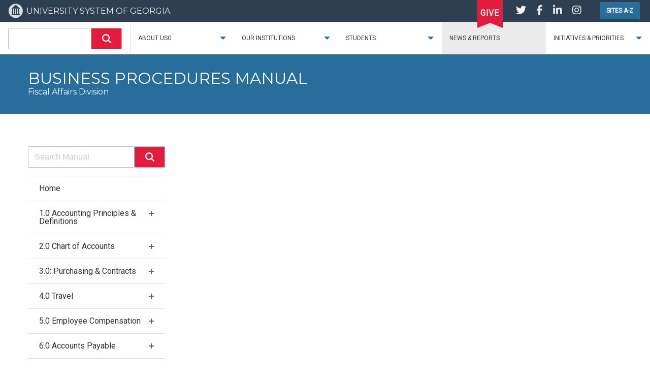

--- FILE ---
content_type: text/html; charset=UTF-8
request_url: https://www.usg.edu/business_procedures_manual/section12/C1450
body_size: 43570
content:
<!doctype html>
<html class="no-js" lang="en">
	<head>
		<meta charset="utf-8" />
		<meta http-equiv="x-ua-compatible" content="ie=edge">
		<meta name="viewport" content="width=device-width, initial-scale=1.0">
		<meta name="google-site-verification" content="HmiFfqqeq-wjfjEVX0EY-gipDEIZdMq_gRAqMbYoAag" />
		<meta class="swiftype" name="domain" data-type="string" content="USG.edu" />
		
		
		
		<link rel="icon" type="image/png" href="https://www.usg.edu/assets/global/images/bor_logos/bor_favicon.png">
		<link rel="apple-touch-icon" href="https://www.usg.edu/assets/global/images/ios-icons/blue/apple-touch-icon.png" />
		<link rel="apple-touch-icon" sizes="152x152" href="https://www.usg.edu/assets/global/images/ios-icons/blue/apple-touch-icon-152x152.png" />
		<link rel="apple-touch-icon" sizes="167x167" href="https://www.usg.edu/assets/global/images/ios-icons/blue/apple-touch-icon-167x167.png" />
		<link rel="apple-touch-icon" sizes="180x180" href="https://www.usg.edu/assets/global/images/ios-icons/blue/apple-touch-icon-180x180.png" />
		<link href="https://www.usg.edu/assets/global/images/ios-icons/blue/icon-hires.png" rel="icon" sizes="192x192" />
		<link href="https://www.usg.edu/assets/global/images/ios-icons/blue/icon-normal.png" rel="icon" sizes="128x128" />
		
		<!--- Coveo --->
		<link rel="stylesheet" href="https://static.cloud.coveo.com/searchui/v2.4710/css/CoveoFullSearch.css"/>

		<script src="https://static.cloud.coveo.com/searchui/v2.4710/js/CoveoJsSearch.Lazy.min.js"></script>
		<script src="https://static.cloud.coveo.com/searchui/v2.4710/js/templates/templates.js"></script>
		
		<script>
		const siteShortName = 'business_procedures_manual';
		const mainDomain = 'https://www.usg.edu/';
		</script>
		
		<script src="https://www.usg.edu/assets/usg/js/coveo-connect.js"></script>
		<!--- /Coveo --->

		<title>Business Procedures Manual | University System of Georgia</title>
		<link rel="stylesheet" href="https://www.usg.edu/assets/global/css/usg-edu-main-site.css">
				
		<style>
			.magic-box .magic-box-input, .magic-box .magic-box-input .magic-box-underlay, .magic-box .magic-box-input > input, magic-box-icon { height: 2.5rem; }
			.magic-box .magic-box-clear { line-height: 2.5rem; }
			.CoveoSearchButton { height: 2.6rem; background-color: #e31c3d; color: #fefefe; transition: background-color .25s ease-out,color .25s ease-out; }
			.CoveoSearchButton:hover { background-color: #b61631; }
			.CoveoSearchButton:hover .coveo-magnifier-circle-svg { fill: #fefefe; }
			.coveo-search-button-svg { color: #fefefe; }
			#offCanvasRight .CoveoOmnibox {width: 215px;}
			#offCanvasRight #globalsearchoffcanvas.CoveoSearchInterface {min-width: auto;}
			
			#globalsearchoffcanvas.CoveoSearchInterface { min-width: 100%; margin: 0 1rem; }
		</style>
		
<!-- Google Tag Manager -->
<script>(function(w,d,s,l,i){w[l]=w[l]||[];w[l].push({'gtm.start':
new Date().getTime(),event:'gtm.js'});var f=d.getElementsByTagName(s)[0],
j=d.createElement(s),dl=l!='dataLayer'?'&l='+l:'';j.async=true;j.src=
'https://www.googletagmanager.com/gtm.js?id='+i+dl;f.parentNode.insertBefore(j,f);
})(window,document,'script','dataLayer','GTM-KHR2TH');</script>
<!-- End Google Tag Manager -->	
	</head>
	<body id="business_procedures_manual">
	   <!-- Google Tag Manager (noscript) -->
	  <noscript><iframe src="https://www.googletagmanager.com/ns.html?id=GTM-KHR2TH"
	  height="0" width="0" style="display:none;visibility:hidden"></iframe></noscript>
	  <!-- End Google Tag Manager (noscript) -->
	   <div class="off-canvas-wrapper">
		<div class="CoveoAnalytics" search-hub="Branding data-endpoint="https://usgtrial44g3ppug.analytics.org.coveo.com/"></div>
			<div class="off-canvas-wrapper-inner" data-off-canvas-wrapper>
				
				<div class="off-canvas position-left hide-for-large" id="offCanvasLeft" data-off-canvas data-position="left" aria-hidden="true">
					<button class="close-button" aria-label="Close menu" type="button" data-close="">
						<span aria-hidden="true">×</span>
					</button>
					<nav id="off-canvas-dept-menu" class="usg-accordion-menu">
					
						<ul class="vertical menu" data-accordion-menu> 

<li ><a href="https://www.usg.edu/business_procedures_manual/">Home</a> </li>


<!-- SECTION 1  -->

<li ><a href="#">1.0 Accounting Principles &amp; Definitions </a>

<ul class="vertical menu nested ">

<li ><a href="https://www.usg.edu/business_procedures_manual/section1/">1.0 Contents</a></li>  

<li ><a href="https://www.usg.edu/business_procedures_manual/section1/C1654/">1.0 Introduction</a></li>

<li ><a href="https://www.usg.edu/business_procedures_manual/section1/C1038/">
1.1 GAAP Compliance</a></li>


<li ><a href="#">1.2 Basis of Accounting - GAAP &amp; Budgetary Reporting</a>

<ul class="vertical menu nested ">

<li><a href="https://www.usg.edu/business_procedures_manual/section1/C1039">1.2 View All</a></li>

<li><a href="https://www.usg.edu/business_procedures_manual/section1/C1039/#p1.2.1_gaap_reporting">1.2.1 GAAP Reporting </a></li>
<li><a href="https://www.usg.edu/business_procedures_manual/section1/C1039/#p1.2.2_budgetary_reporting">1.2.2 Budgetary Reporting </a></li>
</ul>
</li>

<li ><a href="https://www.usg.edu/business_procedures_manual/section1/C1043">
1.3 Current versus Non-Current
</a></li>

<li >
<a href="https://www.usg.edu/business_procedures_manual/section1/C1047">
1.4 Exchange versus Non-Exchange
</a></li>

<li ><a href="https://www.usg.edu/business_procedures_manual/section1/C1050">
1.5 Operating versus Non-Operating
</a></li>

<li ><a href="#">1.6 Encumbrances
</a>

<ul class="vertical menu nested ">

<li><a href="https://www.usg.edu/business_procedures_manual/section1/C1054/">1.6 View All</a></li>

<li><a href="https://www.usg.edu/business_procedures_manual/section1/C1054/#p1.6.1_general">1.6.1 General </a></li>
<li><a href="https://www.usg.edu/business_procedures_manual/section1/C1054/#p1.6.2_encumbrance_policies">1.6.2 Encumbrance Policies </a></li>
</ul>
</li>

<li ><a href="#">1.7 Accounting Periods
</a>
<ul class="vertical menu nested ">

<li><a href="https://www.usg.edu/business_procedures_manual/section1/C1059">
1.7 View All</a>

<li><a href="https://www.usg.edu/business_procedures_manual/section1/C1059/#p1.7.1_accounting_year">1.7.1 Accounting Year </a></li>
<li><a href="https://www.usg.edu/business_procedures_manual/section1/C1059/#p1.7.2_monthly_closing_of_accounting_record">1.7.2 Monthly Closing of Accounting Record </a></li>
<li><a href="https://www.usg.edu/business_procedures_manual/section1/C1059/#p1.7.3_year_end_closing_of_accounting_records">1.7.3 Year End Closing of Accounting Records </a></li>
</ul>
</li>

<li ><a href="#">
1.8 Records Maintained To Facilitate Required Reporting
</a>
<ul class="vertical menu nested ">

<li><a href="https://www.usg.edu/business_procedures_manual/section1/C2537">
1.8 View All</a>

<li><a href="https://www.usg.edu/business_procedures_manual/section1/C2537/#p1.8.1_actuals_ledger">1.8.1 Actuals Ledger </a></li>
<li><a href="https://www.usg.edu/business_procedures_manual/section1/C2537/#p1.8.2_capital_assets_with_depreciation">1.8.2 Capital Assets with Depreciation </a></li>
<li><a href="https://www.usg.edu/business_procedures_manual/section1/C2537/#p1.8.3_gaap_ledger_for_adjusting_entries">1.8.3 GAAP Ledger for Adjusting Entries </a></li>
<li><a href="https://www.usg.edu/business_procedures_manual/section1/C2537/#p1.8.4_combinations_of_ledgers_versus_reporting_requirements">1.8.4 Combinations of Ledgers versus Reporting Requirements </a></li>
</ul>
</li>

<li ><a href="#">
1.9 Reconciliations
</a>
<ul class="vertical menu nested ">

<li><a href="https://www.usg.edu/business_procedures_manual/section1/C2538">
1.9 View All</a>

<li><a href="https://www.usg.edu/business_procedures_manual/section1/C2538/#p1.9.1_human_resources_payroll_systems">1.9.1 Human Resources/Payroll Systems </a></li>
<li><a href="https://www.usg.edu/business_procedures_manual/section1/C2538/#p1.9.2_student_information_systems">1.9.2 Student Information Systems </a></li>
<li><a href="https://www.usg.edu/business_procedures_manual/section1/C2538/#p1.9.3_other_systems">1.9.3 Other Systems </a></li>
<li><a href="https://www.usg.edu/business_procedures_manual/section1/C2538/#p1.9.4_bank_accounts">1.9.4 Bank Accounts </a></li>
<li><a href="https://www.usg.edu/business_procedures_manual/section1/C2538/#p1.9.5_accounts_payable">1.9.5 Accounts Payable </a></li>
<li><a href="https://www.usg.edu/business_procedures_manual/section1/C2538/#p1.9.6_accounts_receivable">1.9.6 Accounts Receivable </a></li>
<li><a href="https://www.usg.edu/business_procedures_manual/section1/C2538/#p1.9.7_capital_assets">1.9.7 Capital Assets </a></li>
<li><a href="https://www.usg.edu/business_procedures_manual/section1/C2538/#p1.9.8_other_balance_sheet_accounts">1.9.8 Other Balance Sheet Accounts </a></li>
</ul>
</li>
</ul>


</li>

<!-- SECTION 2  -->

<li >
<a href="#">2.0 Chart of Accounts </a>

<ul class="vertical menu nested ">

<li >
<a href="https://www.usg.edu/business_procedures_manual/section2">2.0 Contents</a>


<li ><a href="https://www.usg.edu/business_procedures_manual/section2/C1634/">2.0 Introduction</a></li>

<li ><a href="#">
2.1 Standardized Account Coding Structure</a>

<ul class="vertical menu nested ">

<li><a href="https://www.usg.edu/business_procedures_manual/section2/C1078">
2.1 View All </a></li>

<li><a href="https://www.usg.edu/business_procedures_manual/section2/C1078/#p2.1.1_fund_group">2.1.1 Fund Group </a></li>
<li><a href="https://www.usg.edu/business_procedures_manual/section2/C1078/#p2.1.2_function_code">2.1.2 Function Code </a></li>
<li><a href="https://www.usg.edu/business_procedures_manual/section2/C1078/#p2.1.3_funding_source_code">2.1.3 Funding Source Code </a></li>
<li><a href="https://www.usg.edu/business_procedures_manual/section2/C1078/#p2.1.4_department">2.1.4 Department </a></li>
<li><a href="https://www.usg.edu/business_procedures_manual/section2/C1078/#p2.1.5_project_indicator">2.1.5 Project Indicator </a></li>
<li><a href="https://www.usg.edu/business_procedures_manual/section2/C1078/#p2.1.6_account">2.1.6 Account </a></li>
<li><a href="https://www.usg.edu/business_procedures_manual/section2/C1078/#p2.1.7_budget_period">2.1.7 Budget Period </a></li>
</ul>
</li>

<li ><a href="#">2.2 Fund Group</a>

<ul class="vertical menu nested ">

<li><a href="https://www.usg.edu/business_procedures_manual/section2/C1086/">
2.2 View All</a></li>

<li><a href="https://www.usg.edu/business_procedures_manual/section2/C1086/#p2.2.1_current_funds">2.2.1 Current Funds </a></li>
<li><a href="https://www.usg.edu/business_procedures_manual/section2/C1086/#p2.2.2_public_trust_funds">2.2.2 Public Trust Funds </a></li>
<li><a href="https://www.usg.edu/business_procedures_manual/section2/C1086/#p2.2.3_plant_funds">2.2.3 Plant Funds </a></li>
<li><a href="https://www.usg.edu/business_procedures_manual/section2/C1086/#p2.2.4_custodial_funds">2.2.4 Custodial Funds </a></li>
<li><a href="https://www.usg.edu/business_procedures_manual/section2/C1086/#p2.2.5_payroll">2.2.5 Payroll </a></li>
<li><a href="https://www.usg.edu/business_procedures_manual/section2/C1086/#p2.2.6_retiree_health_benefit_fund">2.2.6 Retiree Health Benefit Fund </a></li>
</ul>
</li>

<li ><a href="#">
2.3 Function &amp; Sub-Function (PeopleSoft Financials - Program Codes)</a>

<ul class="vertical menu nested ">


<li><a href="https://www.usg.edu/business_procedures_manual/section2/C1092">
2.3 View All </a></li>

<li><a href="https://www.usg.edu/business_procedures_manual/section2/C1092/#p2.3.1_function_and_sub-function_codes_for_all_fund_groups_except_auxiliary_">2.3.1 Function &amp; Sub-Function Codes for All Fund Groups except Auxiliary Enterprises </a></li>
<li><a href="https://www.usg.edu/business_procedures_manual/section2/C1092/#p2.3.2_function_and_sub-function_codes_for_the_auxiliary_enterprises_fund_gr">2.3.2 Function &amp; Sub-Function Codes for the Auxiliary Enterprises Fund Group </a></li>
</ul>
</li>

<li ><a href="#">
2.4 Funding Source (PeopleSoft Financials – Classification) Codes</a>

<ul class="vertical menu nested ">

<li><a href="https://www.usg.edu/business_procedures_manual/section2/C1095">
2.4 View All</a></li>

<li><a href="https://www.usg.edu/business_procedures_manual/section2/C1095/#p2.4.1_general_operations">2.4.1 General Operations </a></li>
<li><a href="https://www.usg.edu/business_procedures_manual/section2/C1095/#p2.4.2_continuing_education">2.4.2 Continuing Education </a></li>
<li><a href="https://www.usg.edu/business_procedures_manual/section2/C1095/#p2.4.3_departmental_sales_and_services">2.4.3 Departmental Sales &amp; Services </a></li>
<li><a href="https://www.usg.edu/business_procedures_manual/section2/C1095/#p2.4.4_sponsored_operations">2.4.4 Sponsored Operations </a></li>
<!-- <li><a href="https://www.usg.edu/business_procedures_manual/section2/C1095/#p2.4.5_federal_stimulus_funds">2.4.5 Federal Stimulus Funds </a></li> -->
</ul>
</li>

<li ><a href="https://www.usg.edu/business_procedures_manual/section2/C1101">
2.5 Departments
</a></li>

<li ><a href="#">2.6 Project Indicator
</a>

<ul class="vertical menu nested ">

<li><a href="https://www.usg.edu/business_procedures_manual/section2/C1102">
2.6 View All</a>

<li><a href="https://www.usg.edu/business_procedures_manual/section2/C1102/#p2.6.1_federal_stimulus_energy_grants">2.6.1 Federal Stimulus Energy Grants </a></li>
</ul>
</li>
<li ><a href="#">
2.7 General Ledger Accounts - Balance Sheet Accounts
</a>
<ul class="vertical menu nested ">

<li><a href="https://www.usg.edu/business_procedures_manual/section2/C1104">
2.7 View All</a></li>

<li><a href="https://www.usg.edu/business_procedures_manual/section2/C1104/#p2.7.1_asset_accounts">2.7.1 Asset Accounts (1) </a></li>
<li><a href="https://www.usg.edu/business_procedures_manual/section2/C1104/#p2.7.2_liability_accounts">2.7.2 Liability Accounts (2) </a></li>
<li><a href="https://www.usg.edu/business_procedures_manual/section2/C1104/#p2.7.3_net_assets_and_reserves">2.7.3 Net Assets &amp; Reserves (3) </a></li>
</ul>
</li>


<li ><a href="#">2.8 General Ledger Accounts - Revenue Accounts</a>
<ul class="vertical menu nested ">

<li><a href="https://www.usg.edu/business_procedures_manual/section2/C1108">
2.8 View All</a></li>
<li><a href="https://www.usg.edu/business_procedures_manual/section2/C1108/#p2.8.1_operating_revenues">2.8.1 Operating Revenues </a></li>
<li><a href="https://www.usg.edu/business_procedures_manual/section2/C1108/#p2.8.2_non-operating_and_other_revenues">2.8.2 Non-Operating and Other Revenues </a></li>
</ul>
</li>

<li ><a href="#">
2.9 General Ledger Accounts - Expenditure Accounts
</a>
<ul class="vertical menu nested ">

<li><a href="https://www.usg.edu/business_procedures_manual/section2/C1111">
2.9 View All</a>
<li><a href="https://www.usg.edu/business_procedures_manual/section2/C1111/#p2.9.1_personal_services">2.9.1 Personal Services (5) </a></li>
<li><a href="https://www.usg.edu/business_procedures_manual/section2/C1111/#p2.9.2_travel">2.9.2 Travel (6) </a></li>
<li><a href="https://www.usg.edu/business_procedures_manual/section2/C1111/#p2.9.3_operating_supplies_and_expenses">2.9.3 Operating Supplies &amp; Expenses (7) </a></li>
<li><a href="https://www.usg.edu/business_procedures_manual/section2/C1111/#p2.9.4_equipment_capital_outlay">2.9.4 Equipment/Capital Outlay (8) </a></li>
<li><a href="https://www.usg.edu/business_procedures_manual/section2/C1111/#p2.9.5_transfers">2.9.5 Transfers (9) </a></li>
</ul>
</li>
</ul>


</li>


<!-- SECTION 3  -->

<li ><a href="#">3.0: Purchasing &amp; Contracts </a>

<ul class="vertical menu nested ">

<li >
<a href="https://www.usg.edu/business_procedures_manual/section3">3.0 Contents </a>


<li><a href="https://www.usg.edu/business_procedures_manual/section3/C1633">
3.0 Introduction</a></li>

<li ><a href="#">3.1 Purchase Requisitions/Orders
</a>

<ul class="vertical menu nested ">

<li><a href="https://www.usg.edu/business_procedures_manual/section3/C1117">3.1 View All</a></li>

<li><a href="https://www.usg.edu/business_procedures_manual/section3/C1117/#p3.1.1_cost_limits_and_related_processing_rules">3.1.1 Cost Limits &amp; Related Processing Rules </a></li>
<li><a href="https://www.usg.edu/business_procedures_manual/section3/C1117/#p3.1.2_exemptions_from_the_competitive_procurement_procedure">3.1.2 Exemptions from the Competitive Procurement Procedure </a></li>
<li><a href="https://www.usg.edu/business_procedures_manual/section3/C1117/#p3.1.3_background_checks_of_supplier_employees">3.1.3 Background Checks of Supplier Employees </a></li>
<li><a href="https://www.usg.edu/business_procedures_manual/section3/C1117/#p3.1.4_federal_procurement_requirements">3.1.4 Federal Procurement Requirements </a></li>
</ul>
</li>

<li ><a href="#">3.2 Vehicles
</a>

<ul class="vertical menu nested ">

<li ><a href="https://www.usg.edu/business_procedures_manual/section3/C1120/">3.2 View All</a></li>

<li><a href="https://www.usg.edu/business_procedures_manual/section3/C1120/#p3.2.1_vehicle_allowances">3.2.1 Vehicle Allowances  </a></li>
</ul>
</li>

<li ><a href="#">3.3 Purchasing Cards
</a>


<ul class="vertical menu nested ">

<li><a href="https://www.usg.edu/business_procedures_manual/section3/C1127">3.3 View All</a>

<li><a href="https://www.usg.edu/business_procedures_manual/section3/C1127/#p3.3.1_authorized_uses_of_purchasing_cards">3.3.1 Authorized Uses of Purchasing Cards </a></li>
<li><a href="https://www.usg.edu/business_procedures_manual/section3/C1127/#p3.3.2_prohibited_uses_of_purchasing_cards">3.3.2 Prohibited Uses of Purchasing Cards </a></li>
<li><a href="https://www.usg.edu/business_procedures_manual/section3/C1127/#p3.3.3_program_administration">3.3.3 Program Administration </a></li>
<li><a href="https://www.usg.edu/business_procedures_manual/section3/C1127/#p3.3.4_purchasing_card_account_code">3.3.4 Purchasing Card Account Code </a></li>
<li><a href="https://www.usg.edu/business_procedures_manual/section3/C1127/#p3.3.5_purchasing_card_program_compliance">3.3.5 Purchasing Card Program Compliance </a></li>
<li><a href="https://www.usg.edu/business_procedures_manual/section3/C1127/#p3.3.6_purchasing_card_program_safeguarding_of_assets">3.3.6 Purchasing Card Program Safeguarding of Assets </a></li>
<li><a href="https://www.usg.edu/business_procedures_manual/section3/C1127/#p3.3.7_purchasing_card_program_effectiveness_and_efficiency">3.3.7 Purchasing Card Program Effectiveness and Efficiency </a></li>
<li><a href="https://www.usg.edu/business_procedures_manual/section3/C1127/#p3.3.8_card_program_personnel_training">3.3.8 Card Program Personnel Training </a></li>
<li><a href="https://www.usg.edu/business_procedures_manual/section3/C1127/#p3.3.9_records_retention_requirements">3.3.9 Records Retention Requirements </a></li>
</ul>
</li>

<li ><a href="#">3.4 Contracts
</a>

<ul class="vertical menu nested ">

<li><a href="https://www.usg.edu/business_procedures_manual/section3/C1137">3.4 View All </a></li>

<li><a href="https://www.usg.edu/business_procedures_manual/section3/C1137/#p3.4.1_authority_to_execute_contracts">3.4.1 Authority to Execute Contracts </a></li>

<li><a href="https://www.usg.edu/business_procedures_manual/section3/C1137/#p3.4.2_dining_and_catering_contracts">3.4.2 Dining and Catering Contracts </a></li>

<li><a href="https://www.usg.edu/business_procedures_manual/section3/C1137/#p3.4.3_usg_ethics_policy_reference_in_contracts">3.4.3 USG Ethics Policy Reference in Contracts </a></li>

<li><a href="https://www.usg.edu/business_procedures_manual/section3/C1137/#p3_4_4_supplier_contracts">3.4.4 Supplier Contracts </a></li>

</ul>
</li>
<li><a href="https://www.usg.edu/business_procedures_manual/section3/C1139">3.5 Personal Use of Institutional Procurement Channels
</a></li>
<li><a href="https://www.usg.edu/business_procedures_manual/section3/C1140">3.6 Sales Taxes on Institutional Purchases
</a></li>
</ul>


</li>

<!-- SECTION 4  -->

<li ><a href="#">4.0 Travel </a>


<ul class="vertical menu nested ">

<li ><a href="https://www.usg.edu/business_procedures_manual/section4">4.0 Contents </a>


<li><a href="https://www.usg.edu/business_procedures_manual/section4/C1635">4.0 Introduction
</a></li>

<li ><a href="https://www.usg.edu/business_procedures_manual/section4/C1141">
4.1 Authorization for Travel
</a></li>

<li ><a href="#">
4.2 General Reimbursement Procedures &amp; Documentation Requirements
</a>

<ul class="vertical menu nested ">

<li><a href="https://www.usg.edu/business_procedures_manual/section4/C1159">
4.2 View All</a></li>

<li><a href="https://www.usg.edu/business_procedures_manual/section4/C1159/#p4.2.1_general_provisions">4.2.1 General Provisions </a></li>
<li><a href="https://www.usg.edu/business_procedures_manual/section4/C1159/#p4.2.2_travel_expense_statements_requests_for_reimbursement">4.2.2 Travel Expense Statements/Requests for Reimbursement </a></li>
<li><a href="https://www.usg.edu/business_procedures_manual/section4/C1159/#p4.2.3_travel_expense_receipt_requirements">4.2.3 Travel Expense Receipt Requirements </a></li>
<li><a href="https://www.usg.edu/business_procedures_manual/section4/C1159/#p4.2.4_approval_requirements">4.2.4 Approval Requirements </a></li>
<li><a href="https://www.usg.edu/business_procedures_manual/section4/C1159/#p4.2.5_institution_responsibilities">4.2.5 Institution Responsibilities </a></li>
</ul>
</li>

<li ><a href="https://www.usg.edu/business_procedures_manual/section4/C1163">
4.3 Per Diem Allowance for Meals
</a></li>

<li ><a href="#">
4.4 Lodging Expenses
</a>

<ul class="vertical menu nested ">

<li><a href="https://www.usg.edu/business_procedures_manual/section4/C1170">
4.4 View All</a></li>

<li><a href="https://www.usg.edu/business_procedures_manual/section4/C1170/#p4.4.1_general_provisions">4.4.1 General Provisions </a></li>
<li><a href="https://www.usg.edu/business_procedures_manual/section4/C1170/#p4.4.2_tax_exemptions">4.4.2 Tax Exemptions </a></li>
<li><a href="https://www.usg.edu/business_procedures_manual/section4/C1170/#p4.4.3_other_lodging_charges_and_fees">4.4.3 Other Lodging Charges &amp; Fees </a></li>
<li><a href="https://www.usg.edu/business_procedures_manual/section4/C1170/#p4.4.4_georgias_green_hotels_program">4.4.4 Georgia's "Green Hotels" Program </a></li>
</ul>
</li>

<li ><a href="#">
4.5 Travel by Institution-Owned, Rental or Personal Vehicles </a>

<ul class="vertical menu nested ">

<li><a href="https://www.usg.edu/business_procedures_manual/section4/C1182">
4.5 View All</a>

<li><a href="https://www.usg.edu/business_procedures_manual/section4/C1182/#p4.5.1_rental_vehicles">4.5.1 Rental Vehicles </a></li>
<li><a href="https://www.usg.edu/business_procedures_manual/section4/C1182/#p4.5.2_use_of_personal_vehicles">4.5.2 Use of Personal Vehicles </a></li>
<li><a href="https://www.usg.edu/business_procedures_manual/section4/C1182/#p4.5.3_use_of_institution_owned_vehicles">4.5.3 Use of Institution-Owned Vehicles </a></li>
</ul>
</li>


<li ><a href="#">4.6 Air Travel &amp; Other Public Transportation
</a>

<ul class="vertical menu nested ">

<li><a href="https://www.usg.edu/business_procedures_manual/section4/C1189">
4.6 View All</a></li>
<li><a href="https://www.usg.edu/business_procedures_manual/section4/C1189/#p4.6.1_air_travel">4.6.1 Air Travel </a></li>
<li><a href="https://www.usg.edu/business_procedures_manual/section4/C1189/#p4.6.2_other_public_transportation">4.6.2 Other Public Transportation </a></li>
</ul>
</li>

<li ><a href="https://www.usg.edu/business_procedures_manual/section4/C1201">
4.7 Miscellaneous Travel Expenses
</a></li>

<li ><a href="#">
4.8 Travel Advances
</a>


<ul class="vertical menu nested ">

<li><a href="https://www.usg.edu/business_procedures_manual/section4/C1202">
4.8 View All</a></li>

<li><a href="https://www.usg.edu/business_procedures_manual/section4/C1202/#p4.8.1_authority_to_advance_cash_for_travel">4.8.1 Authority to Advance Cash for Travel </a></li>
<li><a href="https://www.usg.edu/business_procedures_manual/section4/C1202/#p4.8.2_approval_of_cash_advances_for_travel">4.8.2 Approval of Cash Advances for Travel </a></li>
<li><a href="https://www.usg.edu/business_procedures_manual/section4/C1202/#p4.8.3_amount_of_cash_advance">4.8.3 Amount of Cash Advance </a></li>
<li><a href="https://www.usg.edu/business_procedures_manual/section4/C1202/#p4.8.4_employee_and_institution_accountability_of_funds_advanced">4.8.4 Employee &amp; Institution Accountability of Funds Advanced </a></li>
<li><a href="https://www.usg.edu/business_procedures_manual/section4/C1202/#p4.8.5_recovery_of_cash_advances_made_for_specific_trips">4.8.5 Recovery of Cash Advances Made for Specific Trips </a></li>
<li><a href="https://www.usg.edu/business_procedures_manual/section4/C1202/#p4.8.6_recovery_of_cash_advances_for_continuous_travel">4.8.6 Recovery of Cash Advances for Continuous Travel </a></li>
</ul>
</li>

<li ><a href="https://www.usg.edu/business_procedures_manual/section4/C1209">
4.9 Standard Employee Business Travel Forms
</a></li>
</ul>


</li>

<!-- SECTION 5  -->

<li ><a href="#">5.0 Employee Compensation </a>


<ul class="vertical menu nested ">


<li ><a href="https://www.usg.edu/business_procedures_manual/section5">5.0 Contents</a>

<li ><a href="https://www.usg.edu/business_procedures_manual/section5/C1636">
5.0 Introduction </a></li>

<li ><a href="#">
5.1 Benefits: Employees, Retirees and/or Dependents
</a>

<ul class="vertical menu nested ">

<li><a href="https://www.usg.edu/business_procedures_manual/section5/C1223">
5.1 View All</a></li>

<li><a href="https://www.usg.edu/business_procedures_manual/section5/C1223/#p5.1.1_benefits_eligibility_dates">5.1.1 Benefits Eligibility Dates </a></li>
<li><a href="https://www.usg.edu/business_procedures_manual/section5/C1223/#p5.1.2_leave_accrual">5.1.2 Leave Accrual </a></li>
<li><a href="https://www.usg.edu/business_procedures_manual/section5/C1223/#p5.1.3_vacation_payout">5.1.3 Vacation Payout </a></li>
<li><a href="https://www.usg.edu/business_procedures_manual/section5/C1223/#p5.1.4_withholding_schedule_for_academic_year_employees">5.1.4 Withholding Schedule for Academic Year Employees </a></li>
<li><a href="https://www.usg.edu/business_procedures_manual/section5/C1223/#p5.1.5_cobra">5.1.5 COBRA </a></li>
<li><a href="https://www.usg.edu/business_procedures_manual/section5/C1223/#p5.1.6_retirement_plan_participation">5.1.6 Retirement Plan Participation </a></li>
<li><a href="https://www.usg.edu/business_procedures_manual/section5/C1223/#p5.1.7_retiree_benefits">5.1.7 Retiree Benefits </a></li>
<li><a href="https://www.usg.edu/business_procedures_manual/section5/C1223/#p5.1.8_leave_of_absence_loa_benefits_billing">5.1.8 Leave of Absence (LOA) Benefits Billing </a></li>
<li><a href="https://www.usg.edu/business_procedures_manual/section5/C1223/#p5.1.9_supplemental_retirement_savings_plans">5.1.9 Supplemental Retirement Savings Plans </a></li>
<li><a href="https://www.usg.edu/business_procedures_manual/section5/C1223/#p5.1.10_benefits_tax_implications">5.1.10 Benefits’ Tax Implications </a></li>
</ul>


</li>

<li ><a href="#">
5.2 Human Resources Operations
</a>

<ul class="vertical menu nested ">

<li><a href="https://www.usg.edu/business_procedures_manual/section5/C1232">
5.2 View All </a></li>

<li><a href="https://www.usg.edu/business_procedures_manual/section5/C1232/#p5.2.1_time_and_leave_reporting">5.2.1 Time and Leave Reporting </a></li>
<li><a href="https://www.usg.edu/business_procedures_manual/section5/C1232/#p5.2.2__time_and_leave_approval">5.2.2 Time and Leave Approval </a></li>
<li><a href="https://www.usg.edu/business_procedures_manual/section5/C1232/#p5.2.3_delegation_of_tasks_approvals">5.2.3 Delegation of Tasks/Approvals </a></li>
<li><a href="https://www.usg.edu/business_procedures_manual/section5/C1232/#p5.2.4_affordable_care_act_aca_coverage_reporting">5.2.4 Affordable Care Act (ACA) Coverage Reporting </a></li>
<li><a href="https://www.usg.edu/business_procedures_manual/section5/C1232/#p5.2.5_georgia_department_of_labor_dol_separation_notice">5.2.5 Georgia Department of Labor (DOL) Separation Notice </a></li>
<li><a href="https://www.usg.edu/business_procedures_manual/section5/C1232/#p5.2.6_jury_or_court_duty">5.2.6 Jury or Court Duty </a></li>
<li><a href="https://www.usg.edu/business_procedures_manual/section5/C1232/#p5.2.7_system_of_record">5.2.7 System of Record </a></li>
<li><a href="https://www.usg.edu/business_procedures_manual/section5/C1232/#p5.2.8_termination_date">5.2.8 Termination Date </a></li>
<li><a href="https://www.usg.edu/business_procedures_manual/section5/C1232/#p5.2.9_inter_institution_employee_transfers">5.2.9 Inter Institution Employee Transfers </a></li>
<li><a href="https://www.usg.edu/business_procedures_manual/section5/C1232/#p5.2.10_oneusg_position_management">5.2.10 OneUSG Position Management </a></li>
</ul>
</li>

<li ><a href="#">
5.3 Employee Pay
</a>
<ul class="vertical menu nested ">

<li ><a href="https://www.usg.edu/business_procedures_manual/section5/C1235">
5.3 View All</a></li>


<li><a href="https://www.usg.edu/business_procedures_manual/section5/C1235/#p5.3.1_method_of_payment_for_compensation_and_expense_reimbursement">5.3.1 Method of Payment for Compensation &amp; Expense Reimbursement </a></li>
<li><a href="https://www.usg.edu/business_procedures_manual/section5/C1235/#p5-3-2_components_of_pay">5.3.2 Components of Pay </a></li>
<li><a href="https://www.usg.edu/business_procedures_manual/section5/C1235/#p5.3.3_dual_appointment">5.3.3 Dual Appointment </a></li>
<li><a href="https://www.usg.edu/business_procedures_manual/section5/C1235/#p5.3.4_summer_faculty_compensation">5.3.4 Summer Faculty Compensation </a></li>
<li><a href="https://www.usg.edu/business_procedures_manual/section5/C1235/#p5.3.5_pay_calendar">5.3.5 Pay Calendar </a></li>
<li><a href="https://www.usg.edu/business_procedures_manual/section5/C1235/#p5.3.6_work_schedule ">5.3.6 Work Schedule </a></li>
<li><a href="https://www.usg.edu/business_procedures_manual/section5/C1235/#p5.3.7_relocation_expenses">5.3.7 Relocation Expenses </a></li>
<li><a href="https://www.usg.edu/business_procedures_manual/section5/C1235/#p5.3.8_off_cycle_payroll_processing">5.3.8 Off-Cycle Payroll Processing </a></li>
<li><a href="https://www.usg.edu/business_procedures_manual/section5/C1235/#p5.3.9_overpayment_of_wages">5.3.9 Overpayment of Wages </a></li>
<li><a href="https://www.usg.edu/business_procedures_manual/section5/C1235/#p5.3.10_retroactive_payments_of_wages">5.3.10 Retroactive Payments of Wages </a></li>
<li><a href="https://www.usg.edu/business_procedures_manual/section5/C1235/#p5.3.11_tiga_payroll_reporting_department_of_audits_and_accounts">5.3.11 TIGA Payroll Reporting (Department of Audits and Accounts)  </a></li>
<li><a href="https://www.usg.edu/business_procedures_manual/section5/C1235/#p5.3.12_earnings_codes">5.3.12 Earnings Codes </a></li>
<li><a href="https://www.usg.edu/business_procedures_manual/section5/C1235/#p5.3.13_deduction_codes">5.3.13 Deduction Codes </a></li>
<li><a href="https://www.usg.edu/business_procedures_manual/section5/C1235/#p5.3.14_garnishments">5.3.14 Garnishments </a></li>
<li><a href="https://www.usg.edu/business_procedures_manual/section5/C1235/#p5.3.15_pay_groups">5.3.15 Pay Groups </a></li>
<li><a href="https://www.usg.edu/business_procedures_manual/section5/C1235/#p5.3.16_compensation_of_presidents">5.3.16 Compensation of Presidents </a></li>
<li><a href="https://www.usg.edu/business_procedures_manual/section5/C1235/#p5.3.17_taxable_fringe_benefits">5.3.17 Taxable Fringe Benefits </a></li>
</ul>
</li>

<li ><a href="#">
5.4 Payroll Taxes
</a>


<ul class="vertical menu nested ">

<li><a href="https://www.usg.edu/business_procedures_manual/section5/C1243">
5.4 View All </a></li>


<li><a href="https://www.usg.edu/business_procedures_manual/section5/C1243/#p5.4.1_federal_and_state_income_tax_withholdings">5.4.1 Federal and State Income Tax Withholdings </a></li>
<li><a href="https://www.usg.edu/business_procedures_manual/section5/C1243/#p5.4.2_employee_income_tax_withholding_forms">5.4.2 Employee Income Tax Withholding Forms </a></li>
<li><a href="https://www.usg.edu/business_procedures_manual/section5/C1243/#p5.4.3_annual_verification_of_income_tax_exempt_withholding_status">5.4.3 Annual Verification of Income Tax Exempt Withholding Status </a></li>
<li><a href="https://www.usg.edu/business_procedures_manual/section5/C1243/#p5.4.4_social_security_and_medicare_tax_withholdings">5.4.4 Social Security and Medicare Tax Withholdings </a></li>
<li><a href="https://www.usg.edu/business_procedures_manual/section5/C1243/#p5.4.5_quarterly_payroll_tax_reporting">5.4.5 Quarterly Payroll Tax Reporting </a></li>
<li><a href="https://www.usg.edu/business_procedures_manual/section5/C1243/#p5.4.6_georgia_state_department_of_labor_reporting">5.4.6 Georgia State Department of Labor Reporting </a></li>
<li><a href="https://www.usg.edu/business_procedures_manual/section5/C1243/#p5.4.7_annual_payroll_tax_reporting">5.4.7 Annual Payroll Tax Reporting </a></li>
<li><a href="https://www.usg.edu/business_procedures_manual/section5/C1243/#p5.4.8_tuition_assistance_program_tap_payroll_tax_impact">5.4.8 Tuition Assistance Program (TAP) Payroll Tax Impact </a></li>
<li><a href="https://www.usg.edu/business_procedures_manual/section5/C1243/#p5.4.9_common_paymaster">5.4.9 Common Paymaster </a></li>
</ul>
</li>

<li ><a href="#">
5.5 Employee vs. Independent Contractor
</a>


<ul class="vertical menu nested ">

<li><a href="https://www.usg.edu/business_procedures_manual/section5/C1251">
5.5 View All</a></li>

<li><a href="https://www.usg.edu/business_procedures_manual/section5/C1251/#p5.5.1_factors_in_determining_whether_a_person_is_considered_an_employee_or_">5.5.1 Factors in Determining Whether a Person is considered an Employee or Independent Contractor </a></li>
<li><a href="https://www.usg.edu/business_procedures_manual/section5/C1251/#p5.5.2_continuing_education">5.5.2 Continuing Education </a></li>
<li><a href="https://www.usg.edu/business_procedures_manual/section5/C1251/#p5.5.3_additional_compensation_for_university_system_of_georgia_employees">5.5.3 Additional Compensation for University System of Georgia Employees </a></li>
<li><a href="https://www.usg.edu/business_procedures_manual/section5/C1251/#p5.5.4_independent_contractors">5.5.4 Independent Contractors </a></li>
</ul>

</li>

<li ><a href="#">
5.6 Employee Compensation System(s) Security
</a>

<ul class="vertical menu nested ">

<li><a href="https://www.usg.edu/business_procedures_manual/section5/C2628">
5.6 View All</a></li>

<li><a href="https://www.usg.edu/business_procedures_manual/section5/C2628/#p5.6.1_data_access_and_segregation_of_duties">5.6.1 Data Access and Segregation of Duties </a></li>
<li><a href="https://www.usg.edu/business_procedures_manual/section5/C2628/#p5.6.2_employee_compensation_systems_security_administration">5.6.2 Employee Compensation Systems Security Administration </a></li>
</ul>
</li>

<li ><a href="#">
5.7 Employee Compensation Accounting
</a>

<ul class="vertical menu nested ">

<li><a href="https://www.usg.edu/business_procedures_manual/section5/C2631">
5.7 View All</a></li>

<li><a href="https://www.usg.edu/business_procedures_manual/section5/C2631/#p5.7.1_oneusg_connect_combo_codes_general_ledger_chart_fields">5.7.1 OneUSG Connect Combo Codes: General Ledger Chart Fields </a></li>
<li><a href="https://www.usg.edu/business_procedures_manual/section5/C2631/#p5.7.2_oneusg_connect_funding_general_ledger_distribution">5.7.2 OneUSG Connect Funding (General Ledger Distribution) </a></li>
<li><a href="https://www.usg.edu/business_procedures_manual/section5/C2631/#p5.7.3_general_ledger_corrections_for_oneusg_connect_system_transactions">5.7.3 General Ledger Corrections for OneUSG Connect System Transactions </a></li>
<li><a href="https://www.usg.edu/business_procedures_manual/section5/C2631/#p5.7.4_oneusg_connect_accounting_related_audit_tables">5.7.4 OneUSG Connect Accounting Related Audit Tables </a></li>
<li><a href="https://www.usg.edu/business_procedures_manual/section5/C2631/#p5.7.5_oneusg_connect_suspense_account">5.7.5 OneUSG Connect Suspense Account </a></li>
<li><a href="https://www.usg.edu/business_procedures_manual/section5/C2631/#p5.7.6_benefits_and_payroll_liabilities_reconciliation">5.7.6 Benefits and Payroll Liabilities Reconciliation </a></li>
</ul>
</li>

<li ><a href="#">
5.8 Personal Services Related Payments (Money Movement) 
</a>

<ul class="vertical menu nested ">

<li><a href="https://www.usg.edu/business_procedures_manual/section5/C2638">
5.8 View All</a></li>

<li><a href="https://www.usg.edu/business_procedures_manual/section5/C2638/#p5.8.1_payments_of_payroll_liabilities">5.8.1 Payments of Payroll Liabilities  </a></li>
<li><a href="https://www.usg.edu/business_procedures_manual/section5/C2638/#p5.8.2_employee_net_pay">5.8.2 Employee Net Pay  </a></li>
<li><a href="https://www.usg.edu/business_procedures_manual/section5/C2638/#p5.8.3_payroll_taxes">5.8.3 Payroll Taxes  </a></li>
<li><a href="https://www.usg.edu/business_procedures_manual/section5/C2638/#p5.8.4_garnishments">5.8.4 Garnishments  </a></li>
<li><a href="https://www.usg.edu/business_procedures_manual/section5/C2638/#p5.8.5_voluntary_retirement_plans_tax_sheltered_annuities_tsa_excluding_peac">5.8.5 Voluntary Retirement Plans: Tax Sheltered Annuities (TSA) excluding Peach State Reserves  </a></li>
<li><a href="https://www.usg.edu/business_procedures_manual/section5/C2638/#p5.8.6_voluntary_retirement_plans_peach_state_reserves_457_and_401k">5.8.6 Voluntary Retirement Plans: Peach State Reserves (457 and 401(k))  </a></li>
<li><a href="https://www.usg.edu/business_procedures_manual/section5/C2638/#p5.8.7_mandatory_retirement_plans_trs_ers_and_orp">5.8.7 Mandatory Retirement Plans: TRS, ERS and ORP  </a></li>
<li><a href="https://www.usg.edu/business_procedures_manual/section5/C2638/#p5.8.8_oneusg_connect_benefits_administration_benefits">5.8.8 OneUSG Connect Benefits Administration Benefits  </a></li>
<li><a href="https://www.usg.edu/business_procedures_manual/section5/C2638/#p5.8.9_institution_specific_voluntary_benefits_and_or_payroll_deductions">5.8.9 Institution Specific Voluntary Benefits and/or Payroll Deductions  </a></li>
<li><a href="https://www.usg.edu/business_procedures_manual/section5/C2638/#p5.8.10_flex_spending_accounts_fsa">5.8.10 Flex Spending Accounts (FSA)  </a></li>
<li><a href="https://www.usg.edu/business_procedures_manual/section5/C2638/#p5.8.11_health_savings_accounts_hsa">5.8.11 Health Savings Accounts (HSA)  </a></li>
<li><a href="https://www.usg.edu/business_procedures_manual/section5/C2638/#p5.8.12_health_reimbursement_accounts_hra_medicare_eligible_retirees">5.8.12 Health Reimbursement Accounts (HRA): Medicare Eligible Retirees  </a></li>
</ul>
</li>

<li ><a href="https://www.usg.edu/business_procedures_manual/section5/C2651">
5.9 Personal Services Encumbrances </a></li>

<li ><a href="https://www.usg.edu/business_procedures_manual/section5/C2006">
Section 5 Supplement</a></li>
</ul>


</li>


<!-- SECTION 6 -->


<li ><a href="#">6.0 Accounts Payable </a>

<ul class="vertical menu nested ">


<li ><a href="https://www.usg.edu/business_procedures_manual/section6">6.0 Contents </a>
</li>

<li ><a href="https://www.usg.edu/business_procedures_manual/section6/C1637">
6.0 Introduction
</a></li>


<li ><a href="#">
6.1 Controls, Documentation, &amp; Assembly of Documents
</a>
<ul class="vertical menu nested ">

<li><a href="https://www.usg.edu/business_procedures_manual/section6/C1256">
6.1 View All</a></li>

<li><a href="https://www.usg.edu/business_procedures_manual/section6/C1256/#p6.1.1_documentation">6.1.1 Documentation </a></li>
<li><a href="https://www.usg.edu/business_procedures_manual/section6/C1256/#p6.1.2_assembly_of_documents">6.1.2 Assembly of Documents </a></li>
</ul>
</li>
<li><a href="https://www.usg.edu/business_procedures_manual/section6/C1259">
6.2 Payment Scheduling
</a></li>
<li><a href="https://www.usg.edu/business_procedures_manual/section6/C1260">
6.3 Credit Memos
</a></li>
</ul>


</li>

<!-- SECTION 7  -->

<li ><a href="#">7.0 Capitalization</a>

<ul class="vertical menu nested ">

<li ><a href="https://www.usg.edu/business_procedures_manual/section7/">
7.0 Contents</a></li>

<li ><a href="https://www.usg.edu/business_procedures_manual/section7/C1638">
7.0 Introduction</a></li>

<li ><a href="#">
7.1 Capital Asset Definitions &amp; Guidelines
</a>
<ul class="vertical menu nested ">

<li><a href="https://www.usg.edu/business_procedures_manual/section7/C1261">
7.1 View All</a></li>

<li><a href="https://www.usg.edu/business_procedures_manual/section7/C1261/#p7.1.1_capital_asset_classification">7.1.1 Capital Asset Classification </a></li>
<li><a href="https://www.usg.edu/business_procedures_manual/section7/C1261/#p7.1.2_capitalization_thresholds">7.1.2 Capitalization Thresholds </a></li>
<li><a href="https://www.usg.edu/business_procedures_manual/section7/C1261/#p7.1.3_capital_asset_acquisition_cost">7.1.3 Capital Asset Acquisition Cost </a></li>
<li><a href="https://www.usg.edu/business_procedures_manual/section7/C1261/#p7.1.4_capital_asset_donations">7.1.4 Capital Asset Donations </a></li>
<li><a href="https://www.usg.edu/business_procedures_manual/section7/C1261/#p7.1.5_depreciating_capital_assetss">7.1.5 Depreciating Capital Assets </a></li>
<li><a href="https://www.usg.edu/business_procedures_manual/section7/C1261/#p7.1.6_residual_value">7.1.6 Residual Value </a></li>
<li><a href="https://www.usg.edu/business_procedures_manual/section7/C1261/#p7.1.7_sale_of_capital_assets">7.1.7 Sale of Capital Assets </a></li>
<li><a href="https://www.usg.edu/business_procedures_manual/section7/C1261/#p7.1.8_disposal_other_disposition_of_capital_assets">7.1.8 Disposal Other Disposition of Capital Assetss </a></li>
<li><a href="https://www.usg.edu/business_procedures_manual/section7/C1261/#p7.1.9_exchange_of_capital_assets">7.1.9 Exchange of Capital Assets </a></li>
<li><a href="https://www.usg.edu/business_procedures_manual/section7/C1261/#p7.1.10_capital_asset_impairments">7.1.10 Capital Asset Impairments </a></li>
<li><a href="https://www.usg.edu/business_procedures_manual/section7/C1261/#p7.1.11_assets_held_in_trust">7.1.11 Assets Held in Trust </a></li>
<li><a href="https://www.usg.edu/business_procedures_manual/section7/C1261/#p7.1.12_controlled_assets">7.1.12 Controlled Assets </a></li>
<li><a href="https://www.usg.edu/business_procedures_manual/section7/C1261/#p7.1.13_jointly_funded_capital_assets">7.1.13 Jointly Funded Capital Assets </a></li>
<li><a href="https://www.usg.edu/business_procedures_manual/section7/C1261/#p7.1.14_fully_depreciated_capital_assets">7.1.14 Fully Depreciated Capital Assets </a></li>
<li><a href="https://www.usg.edu/business_procedures_manual/section7/C1261/#p7.1.15_component_depreciation_for_certain_capital_assets">7.1.15 Component Depreciation for Certain Capital Assets </a></li>
</ul>
</li>

<li ><a href="https://www.usg.edu/business_procedures_manual/section7/C1275">
7.2 Account Number Reference For Capital Assets
</a></li>

<li ><a href="#">
7.3 Land and Land Improvements
</a>

<ul class="vertical menu nested ">

<li><a href="https://www.usg.edu/business_procedures_manual/section7/C1276">
7.3 View All</a></li>
<li><a href="https://www.usg.edu/business_procedures_manual/section7/C1276/#p7.3.1_land_definition">7.3.1 Land Definition </a></li>
<li><a href="https://www.usg.edu/business_procedures_manual/section7/C1276/#p7.3.2_land_improvement_definition">7.3.2 Land Improvement Definition </a></li>
<li><a href="https://www.usg.edu/business_procedures_manual/section7/C1276/#p7.3.3_depreciation_methodology">7.3.3 Depreciation Methodology </a></li>
<li><a href="https://www.usg.edu/business_procedures_manual/section7/C1276/#p7.3.4_capitalization_threshold">7.3.4 Capitalization Threshold </a></li>
</ul>
</li>


<li ><a href="#">
7.4 Buildings and Building Improvements
</a>


<ul class="vertical menu nested ">

<li><a href="https://www.usg.edu/business_procedures_manual/section7/C1281">
7.4 View All
</a></li>

<li><a href="https://www.usg.edu/business_procedures_manual/section7/C1281/#p7.4.1_building_definition">7.4.1 Building Definition </a></li>
<li><a href="https://www.usg.edu/business_procedures_manual/section7/C1281/#p7.4.2_building_improvement_definition">7.4.2 Building Improvement Definition </a></li>
<li><a href="https://www.usg.edu/business_procedures_manual/section7/C1281/#p7.4.3_depreciation_methodology">7.4.3 Depreciation Methodology </a></li>
<li><a href="https://www.usg.edu/business_procedures_manual/section7/C1281/#p7.4.4_capitalization_threshold">7.4.4 Capitalization Threshold </a></li>
<li><a href="https://www.usg.edu/business_procedures_manual/section7/C1281/#p7.4.5_building_maintenance_expense">7.4.5 Building Maintenance Expense </a></li>
</ul>
</li>

<li ><a href="#">
7.5 Facilities and Other Improvements
</a>


<ul class="vertical menu nested ">

<li><a href="https://www.usg.edu/business_procedures_manual/section7/C1287">
7.5 View All</a></li>

<li><a href="https://www.usg.edu/business_procedures_manual/section7/C1287/#p7.5.1_facilities_and_other_improvements_definition">7.5.1 Facilities and Other Improvements Definition </a></li>
<li><a href="https://www.usg.edu/business_procedures_manual/section7/C1287/#p7.5.2_depreciation_methodology">7.5.2 Depreciation Methodology </a></li>
<li><a href="https://www.usg.edu/business_procedures_manual/section7/C1287/#p7.5.3_capitalization_threshol">7.5.3 Capitalization Threshold </a></li>
</ul>
</li>

<li ><a href="#">
7.6 Infrastructure</a>


<ul class="vertical menu nested ">

<li><a href="https://www.usg.edu/business_procedures_manual/section7/C1292">
7.6 View All </a> </li>


<li><a href="https://www.usg.edu/business_procedures_manual/section7/C1292/#p7.6.1_infrastructure_definition">7.6.1 Infrastructure Definition </a></li>
<li><a href="https://www.usg.edu/business_procedures_manual/section7/C1292/#p7.6.2_infrastructure_improvements">7.6.2 Infrastructure Improvements </a></li>
<li><a href="https://www.usg.edu/business_procedures_manual/section7/C1292/#p7.6.3_maintenance_costs_of_infrastructure">7.6.3 Maintenance Costs of Infrastructure </a></li>
<li><a href="https://www.usg.edu/business_procedures_manual/section7/C1292/#p7.6.4_preservation_costs">7.6.4 Preservation Costs </a></li>
<li><a href="https://www.usg.edu/business_procedures_manual/section7/C1292/#p7.6.5_depreciation_methodology">7.6.5 Depreciation Methodology </a></li>
<li><a href="https://www.usg.edu/business_procedures_manual/section7/C1292/#p7.6.6_capitalization_threshold">7.6.6 Capitalization Threshold </a></li>
</ul>
</li>


<li ><a href="#">
7.7 Equipment
</a>


<ul class="vertical menu nested ">

<li><a href="https://www.usg.edu/business_procedures_manual/section7/C1301">
7.7 View All</a></li>

<li><a href="https://www.usg.edu/business_procedures_manual/section7/C1301/#p7.7.1_equipment_definition">7.7.1 Equipment Definition </a></li>
<li><a href="https://www.usg.edu/business_procedures_manual/section7/C1301/#p7.7.2_depreciation_methodology">7.7.2 Depreciation Methodology </a></li>
<li><a href="https://www.usg.edu/business_procedures_manual/section7/C1301/#p7.7.3_capitalization_threshold">7.7.3 Capitalization Threshold </a></li>
</ul>
</li>

<li ><a href="#">
7.8 Library Books &amp; Reference Materials
</a>


<ul class="vertical menu nested ">

<li><a href="https://www.usg.edu/business_procedures_manual/section7/C1306">
7.8 View All</a> </li>

<li><a href="https://www.usg.edu/business_procedures_manual/section7/C1306/#p7.8.1_library_books_and_reference_materials_definition">7.8.1 Library Books &amp; Reference Materials Definition </a></li>
<li><a href="https://www.usg.edu/business_procedures_manual/section7/C1306/#p7.8.2_library_characteristics">7.8.2 Library Characteristics </a></li>
<li><a href="https://www.usg.edu/business_procedures_manual/section7/C1306/#p7.8.3_depreciation_methodology">7.8.3 Depreciation Methodology </a></li>
<li><a href="https://www.usg.edu/business_procedures_manual/section7/C1306/#p7.8.4_capitalization_threshold">7.8.4 Capitalization Threshold </a></li>
</ul>
</li>


<li ><a href="#">
7.9 Works of Art &amp; Historical Treasures
</a>

<ul class="vertical menu nested ">

<li><a href="https://www.usg.edu/business_procedures_manual/section7/C1311">
7.9 View All</a></li>

<li><a href="https://www.usg.edu/business_procedures_manual/section7/C1311/#p7.9.1_works_of_art_and_historical_treasures_definition">7.9.1 Works of Art &amp; Historical Treasures Definition </a></li>
<li><a href="https://www.usg.edu/business_procedures_manual/section7/C1311/#p7.9.2_depreciation_methodology">7.9.2 Depreciation Methodology </a></li>
<li><a href="https://www.usg.edu/business_procedures_manual/section7/C1311/#p7.9.3_capitalization_threshold">7.9.3 Capitalization Threshold </a></li>
</ul>
</li>


<li ><a href="#">
7.10 Intangible Assets
</a>


<ul class="vertical menu nested ">

<li ><a href="https://www.usg.edu/business_procedures_manual/section7/C1319">
7.10 View All </a></li>

<li><a href="https://www.usg.edu/business_procedures_manual/section7/C1319/#p7.10.1_depreciation_amortization_methodology">7.10.1 Depreciation Amortization Methodology </a></li>
<li><a href="https://www.usg.edu/business_procedures_manual/section7/C1319/#p7.10.2_capitalization_threshold">7.10.2 Capitalization Threshold </a></li>
<li><a href="https://www.usg.edu/business_procedures_manual/section7/C1319/#p7.10.3_internally_generated_intangible_assets ">7.10.3 Internally Generated Intangible Assets </a></li>
<li><a href="https://www.usg.edu/business_procedures_manual/section7/C1319/#p7-10-4_subscription_based_information_technology_arrangements_sbitas">7.10.4 Subscription-Based Information Technology Arrangements (SBITAs)</a></li>
</ul>
</li>


<li ><a href="#">
7.11 Leased Assets
</a>


<ul class="vertical menu nested ">

<li><a href="https://www.usg.edu/business_procedures_manual/section7/C1326">
7.11 View All</a></li>

<li><a href="https://www.usg.edu/business_procedures_manual/section7/C1326/#p7.11.1_leased_land_buildings_equipment_and_other_assets">7.11.1 Leased Land, Buildings, Equipment and Other Assets </a></li>
<li><a href="https://www.usg.edu/business_procedures_manual/section7/C1326/#p7.11.2_calculation_of_leased_asset_and_liability_amounts">7.11.2 Calculation of Leased Asset and Liability Amounts </a></li>
<li><a href="https://www.usg.edu/business_procedures_manual/section7/C1326/#p7.11.3_lease_resources">7.11.3 Lease Resources</a></li>
<li><a href="https://www.usg.edu/business_procedures_manual/section7/C1326/#p7.11.4_glossary">7.11.4 Glossary</a></li>
</ul>
</li>


<li ><a href="#">7.12 Construction in Progress
</a>


<ul class="vertical menu nested ">

<li><a href="https://www.usg.edu/business_procedures_manual/section7/C2590">
7.12 View All</a></li>

<li><a href="https://www.usg.edu/business_procedures_manual/section7/C2590/#p7.12.1_construction_in_progress_definition">7.12.1 Construction in Progress Definition </a></li>
<li><a href="https://www.usg.edu/business_procedures_manual/section7/C2590/#p7.12.2_depreciation_amortization_methodology">7.12.2 Depreciation Amortization Methodology </a></li>
<li><a href="https://www.usg.edu/business_procedures_manual/section7/C2590/#p7.12.3_capitalization_threshold">7.12.3 Capitalization Threshold </a></li>
</ul>
</li>


<li ><a href="https://www.usg.edu/business_procedures_manual/section7/C1330">
7.13 Auxiliary Enterprises Renewal &amp; Replacement (R&R) Reserve
</a></li>

<li ><a href="https://www.usg.edu/business_procedures_manual/section7/C1331">
7.14 Pollution Remediation </a></li>

<li ><a href="#">
7.15 Appendices
</a>

<ul class="vertical menu nested ">

<li><a href="https://www.usg.edu/business_procedures_manual/section7/C1332">
7.15 View All</a></li>

<li><a href="https://www.usg.edu/business_procedures_manual/section7/C1332/#p7.15.1_building_classes_of_construction">7.15.1 Building Classes of Construction </a></li>
<li><a href="https://www.usg.edu/business_procedures_manual/section7/C1332/#p7.15.2_building_useful_life_by_type_and_class_of_construction">7.15.2 Building Useful Life by Type &amp;  Class of Construction </a></li>
<li><a href="https://www.usg.edu/business_procedures_manual/section7/C1332/#p7.15.3_useful_lives_of_capital_assets_other_than_buildings">7.15.3 Useful Lives of Capitalized Assets Other Than Buildings </a></li>
</ul>
</li>
</ul>
</li>


<!-- SECTION 8  -->


<li ><a href="#">8.0 Budget Process</a>

<ul class="vertical menu nested ">

<li ><a href="https://www.usg.edu/business_procedures_manual/section8/">
8.0 Contents </a></li>

<li ><a href="https://www.usg.edu/business_procedures_manual/section8/C1639">
8.0 Introduction
</a></li>

<li ><a href="#">
8.1 The University System of Georgia Budget
</a>

<ul class="vertical menu nested ">

<li><a href="https://www.usg.edu/business_procedures_manual/section8/C1337">
8.1 View All</a></li>

<li><a href="https://www.usg.edu/business_procedures_manual/section8/C1337/#p8.1.1_the_a_budget">8.1.1 Teaching (formerly "A" Budget) </a></li>
<li><a href="https://www.usg.edu/business_procedures_manual/section8/C1337/#p8.1.2_the_b_budget">8.1.2 Other Organized Activities (formerly "B" &amp; "C" Budgets) </a></li>
</ul>
</li>

<li ><a href="#">
8.2 Annual Budget Request
</a>

<ul class="vertical menu nested ">

<li><a href="https://www.usg.edu/business_procedures_manual/section8/C1342">
8.2 View All </a> </li>

<li><a href="https://www.usg.edu/business_procedures_manual/section8/C1342/#p8.2.1_formula_earnings">8.2.1 Formula Earnings </a></li>
<li><a href="https://www.usg.edu/business_procedures_manual/section8/C1342/#p8.2.2_enhancement_request">8.2.2 Enhancement Request </a></li>
<li><a href="https://www.usg.edu/business_procedures_manual/section8/C1342/#p8.2.3_prioritized_budget_request">8.2.3 Prioritized Program Budget Request </a></li>
<li><a href="https://www.usg.edu/business_procedures_manual/section8/C1342/#p8.2.4_capital_budget_request">8.2.4 Capital Budget Request </a></li>
<li><a href="https://www.usg.edu/business_procedures_manual/section8/C1342/#p8.2.5_board_approval_of_budget_request">8.2.5 Board Approval of Budget Request </a></li>
</ul>
</li>

<li ><a href="#">
8.3 Tuition and Fees</a>

<ul class="vertical menu nested ">

<li><a href="https://www.usg.edu/business_procedures_manual/section8/C1348">
8.3 View All</a></li>

<li><a href="https://www.usg.edu/business_procedures_manual/section8/C1348/#p8.3.1_tuition_revenue_projections_from_institutions">8.3.1 Tuition – Revenue Projections from Institutions </a></li>
<li><a href="https://www.usg.edu/business_procedures_manual/section8/C1348/#p8.3.2_mandatory_fees">8.3.2 Mandatory Fees </a></li>
<li><a href="https://www.usg.edu/business_procedures_manual/section8/C1348/#p8.3.3_housing_and_food_service_fees">8.3.3 Housing &amp; Food Service Fees </a></li>
<li><a href="https://www.usg.edu/business_procedures_manual/section8/C1348/#p8.3.4_miscellaneous_fees">8.3.4 Miscellaneous Fees </a></li>
<li><a href="https://www.usg.edu/business_procedures_manual/section8/C1348/#p8.3.5_approval_of_all_tuition_and_fees">8.3.5 Approval of All Tuition &amp; Fees </a></li>
</ul>
</li>

<li ><a href="#">
8.4 Institutional Budget Request
</a>


<ul class="vertical menu nested ">

<li><a href="https://www.usg.edu/business_procedures_manual/section8/C1354">
8.4 View All</a> </li>

<li><a href="https://www.usg.edu/business_procedures_manual/section8/C1354/#p8.4.1_institutional_budget_plans">8.4.1 Institutional Budget Plans </a></li>
<li><a href="https://www.usg.edu/business_procedures_manual/section8/C1354/#p8.4.2_institutional_budget_conferences">8.4.2 Institutional Budget Conferences </a></li>
</ul>
</li>

<li ><a href="#">
8.5 Original Budget
</a>

<ul class="vertical menu nested ">

<li><a href="https://www.usg.edu/business_procedures_manual/section8/C1357">
8.5 View All</a></li>

<li><a href="https://www.usg.edu/business_procedures_manual/section8/C1357/#p8.5.1_salary_and_wage_increases">8.5.1 Salary &amp; Wage Increases </a></li>
<li><a href="https://www.usg.edu/business_procedures_manual/section8/C1357/#p8.5.2_budget_allocations">8.5.2 Budget Allocations </a></li>
<li><a href="https://www.usg.edu/business_procedures_manual/section8/C1357/#p8.5.3_budget_preparation_at_the_institution_level">8.5.3 Budget Preparation at the Institution Level </a></li>
<li><a href="https://www.usg.edu/business_procedures_manual/section8/C1357/#p8.5.4_submission_of_proposed_budget">8.5.4 Submission of Proposed Budget </a></li>
<li><a href="https://www.usg.edu/business_procedures_manual/section8/C1357/#p8.5.5_board_approval_of_institutions_original_budget">8.5.5 Board Approval of Institution’s Original Budget </a></li>
</ul>
</li>

<li ><a href="#">
8.6 Budget Amendment
</a>


<ul class="vertical menu nested ">

<li><a href="https://www.usg.edu/business_procedures_manual/section8/C1363">
8.6 View All</a> </li>

<li><a href="https://www.usg.edu/business_procedures_manual/section8/C1363/#p8.6.1_identification_of_funding_sources">8.6.1 Identification of Funding Sources </a></li>
<li><a href="https://www.usg.edu/business_procedures_manual/section8/C1363/#p8.6.2_revenue_adjustments">8.6.2 Revenue Adjustments </a></li>
<li><a href="https://www.usg.edu/business_procedures_manual/section8/C1363/#p8.6.3_appropriation_amendments">8.6.3 Appropriation Amendments </a></li>
<li><a href="https://www.usg.edu/business_procedures_manual/section8/C1363/#p8.6.4_organization_amendments">8.6.4 Organization Amendments </a></li>
<li><a href="https://www.usg.edu/business_procedures_manual/section8/C1363/#p8.6.5_budget_amendment_submission">8.6.5 Budget Amendment Submission </a></li>
<li><a href="https://www.usg.edu/business_procedures_manual/section8/C1363/#p8.6.6_budget_amendments_greater_than_1_million">8.6.6 Budget Amendments Greater than 1 Million </a></li>
<li><a href="https://www.usg.edu/business_procedures_manual/section8/C1363/#p8.6.7_budget_confirmation_report">8.6.7 Budget Confirmation Report </a></li>
<li><a href="https://www.usg.edu/business_procedures_manual/section8/C1363/#p8.6.8_final_cleanup_amendment">8.6.8 Final Cleanup Amendment </a></li>
</ul>
</li>
</ul>

</li>

<!-- SECTION 9  -->

<li ><a href="#">9.0 Banking &amp; Investments</a>

<ul class="vertical menu nested ">

<li ><a href="https://www.usg.edu/business_procedures_manual/section9/">
9.0 Contents</a></li>

<li ><a href="https://www.usg.edu/business_procedures_manual/section9/C1640">
9.0 Introduction
</a></li>

<li ><a href="#">
9.1 Banking
</a>

<ul class="vertical menu nested ">

<li><a href="https://www.usg.edu/business_procedures_manual/section9/C1372">
9.1 View All</a></li>

<li><a href="https://www.usg.edu/business_procedures_manual/section9/C1372/#p9.1.1_treasurers_responsibilities">9.1.1 Treasurer’s Responsibilities </a></li>
<li><a href="https://www.usg.edu/business_procedures_manual/section9/C1372/#p9.1.2_selection_of_banks_for_general_operating_and_or_payroll_accounts">9.1.2 Selection of Banks for General Operating and/or Payroll Accounts </a></li>
<li><a href="https://www.usg.edu/business_procedures_manual/section9/C1372/#p9.1.3_foreign_bank_accounts">9.1.3 Foreign Bank Accounts </a></li>
<li><a href="https://www.usg.edu/business_procedures_manual/section9/C1372/#p9.1.4_placement_of_cash_in_time_deposits">9.1.4 Placement of Cash in Time Deposits </a></li>
<li><a href="https://www.usg.edu/business_procedures_manual/section9/C1372/#p9.1.5_recording_of_interest_earned_on_bank_accounts">9.1.5 Recording of Interest Earned on Bank Accounts </a></li>
<li><a href="https://www.usg.edu/business_procedures_manual/section9/C1372/#p9.1.6_bank_depositories_collateral_requirements">9.1.6 Bank Depositories/Collateral Requirements </a></li>
<li><a href="https://www.usg.edu/business_procedures_manual/section9/C1372/#p9.1.7_service_on_bank_governing_boards">9.1.7 Service on Bank Governing Boards </a></li>
</ul>
</li>

<li ><a href="#">
9.2 Investments
</a>

<ul class="vertical menu nested ">

<li><a href="https://www.usg.edu/business_procedures_manual/section9/C1379">
9.2 View All </a> </li>

<li><a href="https://www.usg.edu/business_procedures_manual/section9/C1379/#p9.2.1_investment_policy">9.2.1 Investment Policy </a></li>
<li><a href="https://www.usg.edu/business_procedures_manual/section9/C1379/#p9.2.2_regents_pooled_investment_program">9.2.2 Regents Pooled Investment Program </a></li>
</ul>
</li>

<li ><a href="https://www.usg.edu/business_procedures_manual/section9/C1382">9.3 Merchant Card Services
</a>
</li>

</ul> 
<!--
<ul class="vertical menu nested ">

<li><a href="https://www.usg.edu/business_procedures_manual/section9/C1382">
9.3 View All</a> </li>

<li><a href="https://www.usg.edu/business_procedures_manual/section9/C1382/#p9.3.1_georgia_code_50-17-2">9.3.1 Georgia Code 50-17-2 </a></li>
<li><a href="https://www.usg.edu/business_procedures_manual/section9/C1382/#p9.3.2_georgia_code_50-17-59">9.3.2 Georgia Code 50-17-59 </a></li>
<li><a href="https://www.usg.edu/business_procedures_manual/section9/C1382/#p9.3.3_georgia_code_50-17-63">9.3.3 Georgia Code 50-17-63 </a></li>
</ul>


!-->
<!--
<li ><a href="#">
9.4 Derivatives
</a>

<ul class="vertical menu nested ">

<li><a href="https://www.usg.edu/business_procedures_manual/section9/C1386">
9.4 View All</a> </li>

<li><a href="https://www.usg.edu/business_procedures_manual/section9/C1386/#p9.4.1_disclosure_requirements_for_derivatives">9.4.1 Disclosure Requirements for Derivatives </a></li>
<li><a href="https://www.usg.edu/business_procedures_manual/section9/C1386/#p9.4.2_hedging_derivative_instruments">9.4.2 Hedging Derivative Instruments </a></li>
<li><a href="https://www.usg.edu/business_procedures_manual/section9/C1386/#p9.4.3_definitions">9.4.3 Definitions </a></li>
</ul>
</li>
</ul>
</li>
!-->



<!-- SECTION 10  -->

<li ><a href="#">10.0 Accounts Receivable</a>

<ul class="vertical menu nested ">

<li ><a href="https://www.usg.edu/business_procedures_manual/section10/">
10.0 Contents</a></li>


<li ><a href="https://www.usg.edu/business_procedures_manual/section10/C1641">
10.0 Introduction</a></li>


<li ><a href="https://www.usg.edu/business_procedures_manual/section10/C1390">
10.1 Types of Accounts Receivable 
</a>


<ul class="vertical menu nested ">

<li><a href="https://www.usg.edu/business_procedures_manual/section10/C1390">
10.1 View All</a> </li>

<li><a href="https://www.usg.edu/business_procedures_manual/section10/C1390/#p10.1.1_student_receivables">10.1.1 Student Receivables </a></li>
<li><a href="https://www.usg.edu/business_procedures_manual/section10/C1390/#p10.1.2_employee_receivables">10.1.2 Employee Receivables </a></li>
<li><a href="https://www.usg.edu/business_procedures_manual/section10/C1390/#p10.1.3_state_federal_and_similar_receivables_billing">10.1.3 State, Federal, &amp; Similar Receivables </a></li>
<li><a href="https://www.usg.edu/business_procedures_manual/section10/C1390/#p10.1.4_auxiliary_and_service_enterprises">10.1.4 Auxiliary and Service Enterprises </a></li>
<li><a href="https://www.usg.edu/business_procedures_manual/section10/C1390/#p10.1.5_fines_and_fees">10.1.5 Fines and Fees </a></li>
<li><a href="https://www.usg.edu/business_procedures_manual/section10/C1390/#p10.1.6_other_miscellaneous_receivables">10.1.6 Other/Miscellaneous Receivables </a></li>
</ul>
</li>

<li ><a href="https://www.usg.edu/business_procedures_manual/section10/C1390">
10.2 Billing, Collection, and Analysis
</a>
<ul class="vertical menu nested ">
  <li><a href="https://www.usg.edu/business_procedures_manual/section10/C1397">10.2 View All</a></li>
  <li><a href="https://www.usg.edu/business_procedures_manual/section10/C1397/#p10.2.1_billing_and_collections">10.2.1 Billing and Collections </a></li>
  <li><a href="https://www.usg.edu/business_procedures_manual/section10/C1397/#p10.2.2_aging_accounts_receivable">10.2.2 Aging Accounts Receivable </a></li>
  <li><a href="https://www.usg.edu/business_procedures_manual/section10/C1397/#p10.2.3_analysis_and_reporting">10.2.3 Analysis and Reporting </a></li>
</ul>
</li>

<li ><a href="https://www.usg.edu/business_procedures_manual/section10/C1398">
10.3 Uncollectible Accounts
</a>
<ul class="vertical menu nested ">
  <li><a href="https://www.usg.edu/business_procedures_manual/section10/C1398">10.3 View All</a></li>
  <li><a href="https://www.usg.edu/business_procedures_manual/section10/C1398/#p10.3.1_provision_for_uncollectible_accounts_bad_debts_gaap_basis">10.3.1 Provision for Uncollectible Accounts (Bad Debts) GAAP Basis</a></li>
  <li><a href="https://www.usg.edu/business_procedures_manual/section10/C1398/#p10.3.2_statutory_budget_basis_reserve_for_compliance_reporting">10.3.2 Statutory (Budget Basis) Reserve for Compliance Reporting</a></li>
  <li><a href="https://www.usg.edu/business_procedures_manual/section10/C1398/#p10.3.3_assigning_uncollectible_receivables_to_third_party_collection_agenci">10.3.3 Assigning Uncollectible Receivables to Third Party Collection Agencies</a></li>
  <li><a href="https://www.usg.edu/business_procedures_manual/section10/C1398/#p10.3.4_write_off_of_uncollectible_accounts_receivable">10.3.4 Write-Off of Uncollectible Accounts Receivable</a></li>
</ul>
</li>

<li ><a href="https://www.usg.edu/business_procedures_manual/section10/C1399">
10.4 Other Accounts Receivable Issues
</a>
<ul class="vertical menu nested ">
  <li><a href="https://www.usg.edu/business_procedures_manual/section10/C1399">10.4 View All</a></li>
  <li><a href="https://www.usg.edu/business_procedures_manual/section10/C1399/#p10.4.1_death_of_a_debtor">10.4.1 Death of a Debtor</a></li>
  <li><a href="https://www.usg.edu/business_procedures_manual/section10/C1399/#p10.4.2_bankruptcy">10.4.2 Bankruptcy</a></li>
  <li><a href="https://www.usg.edu/business_procedures_manual/section10/C1399/#p10.4.3_loan_funds">10.4.3 Loan Funds</a></li>
  <li><a href="https://www.usg.edu/business_procedures_manual/section10/C1399/#p10.4.4_non_sufficient_funds_nsf_returned_checks">10.4.4 Non-Sufficient Funds (NSF) – Returned Checks</a></li>
</ul>
</li>

<li ><a href="https://www.usg.edu/business_procedures_manual/section10/C1404">
10.5 Control Standards
</a>
<ul class="vertical menu nested ">
  <li><a href="https://www.usg.edu/business_procedures_manual/section10/C1404">10.5 View All</a></li>
  <li><a href="https://www.usg.edu/business_procedures_manual/section10/C1404/#p10.5.1_maintenance_of_records_physical_security">10.5.1 Maintenance of Records-Physical Security</a></li>
  <li><a href="https://www.usg.edu/business_procedures_manual/section10/C1404/#p10.5.2_breakdown_of_control_standard">10.5.2 Breakdown of Control Standards</a></li>
  <li><a href="https://www.usg.edu/business_procedures_manual/section10/C1404/#p10.5.3_reconciliation_and_review">10.5.3 Reconciliation and Review</a></li>
  <li><a href="https://www.usg.edu/business_procedures_manual/section10/C1404/#p10.5.4_division_of_responsibility">10.5.4 Division of Responsibility</a></li>
</ul>
</li>

<li ><a href="https://www.usg.edu/business_procedures_manual/section10/C1405">
10.6 Collection Dates, Past Due Notices, Sample Forms and Agreements
</a>
<ul class="vertical menu nested ">
  <li><a href="https://www.usg.edu/business_procedures_manual/section10/C2854">10.6 View All</a></li>
  <li><a href="https://www.usg.edu/business_procedures_manual/section10/C1406/#p10.6.1_past_due_notices">10.6.1 Past Due Notices</a></li>
  <li><a href="https://www.usg.edu/business_procedures_manual/section10/C1407/#p10.6.2_sample_request_for_write_off">10.6.2 Sample Request for Write-Off</a></li>
  <li><a href="https://www.usg.edu/business_procedures_manual/section10/C1408/#p10.6.3_student_financial_responsibility_agreement_example">10.6.3 Student Financial Responsibility Agreement (Example)</a></li>
</ul>
</li>

<!-- removed
<li ><a href="#">10.7 Appendices
</a>

<ul class="vertical menu nested ">

<li><a href="https://www.usg.edu/business_procedures_manual/section10/C1409">
10.7 View All</a></li>

<li><a href="https://www.usg.edu/business_procedures_manual/section10/C1409/#p10.7.1_past_due_notices_employees_and_the_general_public">10.7.1 Past Due Notices – Employees &amp; the General Public </a></li>
<li><a href="https://www.usg.edu/business_procedures_manual/section10/C1409/#p10.7.2_past_due_notices_student_bills">10.7.2 Past Due Notices – Student Bills </a></li>
<li><a href="https://www.usg.edu/business_procedures_manual/section10/C1409/#p10.7.3_sample_bad_check_demand_letter">10.7.3 Sample Bad Check Demand Letter </a></li>
<li><a href="https://www.usg.edu/business_procedures_manual/section10/C1409/#p10.7.4_collection_efforts">10.7.4 Collection Efforts </a></li>
<li><a href="https://www.usg.edu/business_procedures_manual/section10/C1409/#p10.7.5_accounts_receivable_report_for_vice_chancellor_for_fiscal_affairs">10.7.5 Accounts Receivable Report for Vice Chancellor for Fiscal Affairs </a></li>
<li><a href="https://www.usg.edu/business_procedures_manual/section10/C1409/#p10.7.6_sample_request_for_write-off">10.7.6 Sample Request for Write-off </a></li>
<li><a href="https://www.usg.edu/business_procedures_manual/section10/C1409/#p10.7.7_sample_request_for_establishment_of_reserve">10.7.7 Sample Request for Establishment of Reserve </a></li>
</ul>
</li>


!-->
</ul>
</li>


<!-- SECTION 11  -->

<li ><a href="#">11.0 Inventory</a>

<ul class="vertical menu nested ">

<li ><a href="https://www.usg.edu/business_procedures_manual/section11/">11.0 Contents</a></li>

<li ><a href="https://www.usg.edu/business_procedures_manual/section11/C1642">
11.0 Introduction
</a></li>

<li ><a href="https://www.usg.edu/business_procedures_manual/section11/C1417">
11.1 State Requirements For Equipment Inventory
</a></li>

<li ><a href="https://www.usg.edu/business_procedures_manual/section11/C1418">
11.2 Insurance Requirements For Property Inventory
</a></li>

<li ><a href="https://www.usg.edu/business_procedures_manual/section11/C1419">
11.3 Institutional Use
</a></li>

<li ><a href="https://www.usg.edu/business_procedures_manual/section11/C1420">
11.4 Mandatory Physical Equipment Inventory Requirements
</a></li>

<li ><a href="https://www.usg.edu/business_procedures_manual/section11/C1421">
11.5 Annual Reporting of Inventory Data to DOAS
</a></li>

<li ><a href="https://www.usg.edu/business_procedures_manual/section11/C1422">
11.6 State Audit Requirements
</a></li>

<li ><a href="#">
11.7 Institutional Procedures
</a>
<ul class="vertical menu nested ">

<li><a href="https://www.usg.edu/business_procedures_manual/section11/C1423">
11.7 View All</a></li>

<li><a href="https://www.usg.edu/business_procedures_manual/section11/C1423/#p11.7.1_new_equipment">11.7.1 New Equipment </a></li>
<li><a href="https://www.usg.edu/business_procedures_manual/section11/C1423/#p11.7.2_off-site_use_of_equipment">11.7.2 Off-Site Use of Equipment </a></li>
<li><a href="https://www.usg.edu/business_procedures_manual/section11/C1423/#p11.7.3_transfer_of_equipment">11.7.3 Transfer of Equipment </a></li>
<li><a href="https://www.usg.edu/business_procedures_manual/section11/C1423/#p11.7.4_lost_stolen_or_damaged_equipment">11.7.4 Lost, Stolen, or Damaged Equipment </a></li>
<li><a href="https://www.usg.edu/business_procedures_manual/section11/C1423/#p11.7.5_disposal_of_surplus_property">11.7.5 Disposal of Surplus Property </a></li>
<li><a href="https://www.usg.edu/business_procedures_manual/section11/C1423/#p11.7.6_recovered_property">11.7.6 Recovered Property </a></li>
<li><a href="https://www.usg.edu/business_procedures_manual/section11/C1423/#p11.7.7_inventory_for_resale">11.7.7 Inventory for Resale </a></li>
<li><a href="https://www.usg.edu/business_procedures_manual/section11/C1423/#p11.7.8_consumables_inventory">11.7.8 Consumables Inventory </a></li>
</ul>
</li>
</ul>


</li>

<!-- SECTION 12  -->


<li class="active"><a href="#">12.0 Data Governance &amp;  Management</a>

<ul class="vertical menu nested  is-active">

<li ><a href="https://www.usg.edu/business_procedures_manual/section12/">12.0 Contents</a></li>

<li ><a href="https://www.usg.edu/business_procedures_manual/section12/C1643">
12.0 Introduction
</a></li>

<li ><a href="https://www.usg.edu/business_procedures_manual/section12/C1436">
12.1 Definitions</a></li>

<li ><a href="#">12.2 Governance Structure</a>
<ul class="vertical menu nested ">

<li><a href="https://www.usg.edu/business_procedures_manual/section12/C2819">12.2 View All</a> </li>
<li><a href="https://www.usg.edu/business_procedures_manual/section12/C2819/#p12.2.1_governance_and_organizational_structure">12.2.1 Governance &amp; Organizational Structure </a></li>

</ul>
</li>

<li ><a href="#">12.3 Data Management</a>
<ul class="vertical menu nested ">

<li><a href="https://www.usg.edu/business_procedures_manual/section12/C2821">
12.3 View All</a> </li>
<li><a href="https://www.usg.edu/business_procedures_manual/section12/C2821/#p12.3.1_data_system_documentation">12.3.1 Data System Documentation  </a></li>
<li><a href="https://www.usg.edu/business_procedures_manual/section12/C2821/#p12.3.2_data_elements_and_data_definition_documentation">12.3.2 Data Elements and Data Definition Documentation  </a></li>
<li><a href="https://www.usg.edu/business_procedures_manual/section12/C2821/#p12.3.3_data_quality_control">12.3.3 Data Quality Control  </a></li>
<li><a href="https://www.usg.edu/business_procedures_manual/section12/C2821/#p12.3.4_data_availability">12.3.4 Data Availability  </a></li>
<li><a href="https://www.usg.edu/business_procedures_manual/section12/C2821/#p12.3.5_data_lifecycle">12.3.5 Data Lifecycle  </a></li>
</ul>
</li>

<li ><a href="#">12.4 Cybersecurity</a>
<ul class="vertical menu nested ">

<li><a href="https://www.usg.edu/business_procedures_manual/section12/C2828">12.4 View All</a> </li>
<li><a href="https://www.usg.edu/business_procedures_manual/section12/C2828/#p12.4.1_safeguards">12.4.1 Safeguards  </a></li>
<li><a href="https://www.usg.edu/business_procedures_manual/section12/C2828/#p12.4.2_classification">12.4.2 Classification  </a></li>
<li><a href="https://www.usg.edu/business_procedures_manual/section12/C2828/#p12.4.3_access_procedures">12.4.3 Access Procedures  </a></li>
<li><a href="https://www.usg.edu/business_procedures_manual/section12/C2828/#p12.4.4_segregation_and_separation_of_duties">12.4.4 Segregation and Separation of Duties  </a></li>
</ul>
</li>

<li ><a href="#">12.5 Compliance</a>
<ul class="vertical menu nested ">

<li><a href="https://www.usg.edu/business_procedures_manual/section12/C2833">12.5 View All</a> </li>
<li><a href="https://www.usg.edu/business_procedures_manual/section12/C2833/#p12.5.1_regulatory_compliance">12.5.1 Regulatory Compliance  </a></li>
<li><a href="https://www.usg.edu/business_procedures_manual/section12/C2833/#p12.5.2_training">12.5.2 Training  </a></li>
<li><a href="https://www.usg.edu/business_procedures_manual/section12/C2833/#p12.5.3_monitor">12.5.3 Monitor  </a></li>
<li><a href="https://www.usg.edu/business_procedures_manual/section12/C2833/#p12.5.4_audit">12.5.4 Audit  </a></li>
</ul>
</li>

<li ><a href="#">12.6 Data Privacy</a>
<ul class="vertical menu nested ">

<li><a href="https://www.usg.edu/business_procedures_manual/section12/C3013">12.6 View All</a> </li>
<li><a href="https://www.usg.edu/business_procedures_manual/section12/C3013/#p12-6-1_data_inventory">12.6.1 Data Inventory  </a></li>
<li><a href="https://www.usg.edu/business_procedures_manual/section12/C3013/#p12-6-2_data_risk_management">12.6.2 Data Risk Management  </a></li>
<li><a href="https://www.usg.edu/business_procedures_manual/section12/C3013/#p12-6-3_data_processing_documentation">12.6.3 Data Processing Documentation  </a></li>
<li><a href="https://www.usg.edu/business_procedures_manual/section12/C3013/#p12-6-4_disassociation_and_de_identification">12.6.4 Disassociation and De-identification  </a></li>
<li><a href="https://www.usg.edu/business_procedures_manual/section12/C3013/#p12-6-5_data_processing_awareness">12.6.5 Data Processing Awareness  </a></li>
<li><a href="https://www.usg.edu/business_procedures_manual/section12/C3013/#p12-6-6_communication">12.6.6 Communication  </a></li>
</ul>
</li>
<li ><a href="https://www.usg.edu/business_procedures_manual/section12/C3083">12.7 Preferred Names</a></li>
</ul>
</li>

<!-- SECTION 13  -->

<li ><a href="#">13.0 Financial Management &amp; Information Systems</a>

<ul class="vertical menu nested ">

<li ><a href="https://www.usg.edu/business_procedures_manual/section13/">13.0 Contents</a></li>

<li ><a href="https://www.usg.edu/business_procedures_manual/section13/C1644">
13.0 Introduction
</a></li>

<li ><a href="https://www.usg.edu/business_procedures_manual/section13/C1457">
13.1 Implementation of Software Changes to Financial Accounting Systems
</a></li>

<li ><a href="https://www.usg.edu/business_procedures_manual/section13/C1458">
13.2 Third Party Software Policy
</a></li>

<li ><a href="https://www.usg.edu/business_procedures_manual/section13/C1459">
13.3 GeorgiaFIRST PeopleSoft Institutions
</a></li>

<li ><a href="#">
13.4 Description of GeorgiaFIRST PeopleSoft Financial Software Modules
</a>

<ul class="vertical menu nested ">

<li><a href="https://www.usg.edu/business_procedures_manual/section13/C1460">
13.4 View All</a></li>

<li><a href="https://www.usg.edu/business_procedures_manual/section13/C1460/#p13.4.1_accounts_payable">13.4.1 Accounts Payable </a></li>
<li><a href="https://www.usg.edu/business_procedures_manual/section13/C1460/#p13.4.2_accounts_receivable">13.4.2 Accounts Receivable </a></li>
<li><a href="https://www.usg.edu/business_procedures_manual/section13/C1460/#p13.4.3_asset_management">13.4.3 Asset Management </a></li>
<li><a href="https://www.usg.edu/business_procedures_manual/section13/C1460/#p13.4.4_budget_prep">13.4.4 Budget Prep </a></li>
<li><a href="https://www.usg.edu/business_procedures_manual/section13/C1460/#p13.4.5_general_ledger_including_budgets">13.4.5 General Ledger (including Budgets) </a></li>
<li><a href="https://www.usg.edu/business_procedures_manual/section13/C1460/#p13.4.6_purchasing">13.4.6 Purchasing </a></li>
<li><a href="https://www.usg.edu/business_procedures_manual/section13/C1460/#p13.4.7_query">13.4.7 Query </a></li>
</ul>
</li>


<li ><a href="https://www.usg.edu/business_procedures_manual/section13/C1468">
13.5 GeorgiaFIRST PeopleSoft HRMS
</a></li>

<li ><a href="https://www.usg.edu/business_procedures_manual/section13/C1469">
13.6 BANNER Student Information System
</a></li>

<li ><a href="https://www.usg.edu/business_procedures_manual/section13/C1470">
13.7 Financial Reporting System/Data Warehouse
</a></li>
</ul>


</li>

<!-- SECTION 14  -->

<li ><a href="#">14.0 Custodial Funds</a>

<ul class="vertical menu nested ">

<li ><a href="https://www.usg.edu/business_procedures_manual/section14/">14.0 Contents</a></li>

<li ><a href="https://www.usg.edu/business_procedures_manual/section14/C1645">
14.0 Introduction
</a></li>

<li ><a href="https://www.usg.edu/business_procedures_manual/section14/C1471">
14.1 Overview</a></li>


<li ><a href="https://www.usg.edu/business_procedures_manual/section14/C1472">
14.2 Establishment of Custodial Fund
</a></li>

<li ><a href="https://www.usg.edu/business_procedures_manual/section14/C1473">
14.3 Custodial Fund Agreements
</a></li>

<li ><a href="https://www.usg.edu/business_procedures_manual/section14/C1474">
14.4 Oversight and Maintenance of Custodial Funds
</a></li>

<li ><a href="#">
14.5 Custodial Fund Groups
</a>

<ul class="vertical menu nested ">

<li><a href="https://www.usg.edu/business_procedures_manual/section14/C1475">
14.5 View All</a> </li>
<li><a href="https://www.usg.edu/business_procedures_manual/section14/C1475/#p14.5.1_fund_60000_funds_held_on_deposit">14.5.1 Fund 60000 – Funds Held for Individuals, Groups and Organizations</a></li>
<li><a href="https://www.usg.edu/business_procedures_manual/section14/C1475/#p14.5.2_fund_61000_agency_-_designated_scholarships">14.5.2 Fund 61000 – Designated Scholarships </a></li>
<!--li><a href="https://www.usg.edu/business_procedures_manual/section14/C1475/#p14.5.3_fund_62000_payroll_operations">14.5.3 Fund 62000 – Payroll Operations </a></li-->
</ul>
</li>

<li ><a href="https://www.usg.edu/business_procedures_manual/section14/C1479">
14.6 Accounting For Custodial Funds
</a></li>
</ul>


</li>
     
     <!-- SECTION 15  -->

<li ><a href="#">15.0 Auxiliary Enterprise Funds</a>

<ul class="vertical menu nested ">

<li ><a href="https://www.usg.edu/business_procedures_manual/section15/">15.0 Contents</a></li>

<li ><a href="https://www.usg.edu/business_procedures_manual/section15/C1646">
15.0 Introduction
</a></li>


<li ><a href="https://www.usg.edu/business_procedures_manual/section15/C1480">
15.1 Managerial Responsibility
</a></li>

<li ><a href="#">
15.2 Auxiliary Enterprise Activities
</a>

<ul class="vertical menu nested ">

<li><a href="https://www.usg.edu/business_procedures_manual/section15/C1481">
15.2 View All</a></li>

<li><a href="https://www.usg.edu/business_procedures_manual/section15/C1481/#p15.2.1_housing_operations">15.2.1 Housing Operations </a></li>
<li><a href="https://www.usg.edu/business_procedures_manual/section15/C1481/#p15.2.2_food_services">15.2.2 Food Services </a></li>
<li><a href="https://www.usg.edu/business_procedures_manual/section15/C1481/#p15.2.3_stores_and_shops">15.2.3 Stores and Shops </a></li>
<li><a href="https://www.usg.edu/business_procedures_manual/section15/C1481/#p15.2.4_health_services">15.2.4 Health Services </a></li>
<li><a href="https://www.usg.edu/business_procedures_manual/section15/C1481/#p15.2.5_campus_transportation_and_parking">15.2.5 Campus Transportation &amp; Parking </a></li>
<li><a href="https://www.usg.edu/business_procedures_manual/section15/C1481/#p15.2.6_other_service_units">15.2.6 Other Service Units </a></li>
<li><a href="https://www.usg.edu/business_procedures_manual/section15/C1481/#p15.2.7_intercollegiate_athletics">15.2.7 Intercollegiate Athletics </a></li>
</ul>
</li>

<li ><a href="#">
15.3 Auxiliary Revenues &amp; Expenditures
</a>

<ul class="vertical menu nested ">

<li><a href="https://www.usg.edu/business_procedures_manual/section15/C1489">
15.3 View All</a></li>

<li><a href="https://www.usg.edu/business_procedures_manual/section15/C1489/#p15.3.1_revenues">15.3.1 Revenues </a></li>
<li><a href="https://www.usg.edu/business_procedures_manual/section15/C1489/#p15.3.2_expenditures">15.3.2 Expenditures </a></li>
</ul>
</li>

<li ><a href="#">
15.4 Auxiliary Assets and Liabilities
</a>


<ul class="vertical menu nested ">

<li><a href="https://www.usg.edu/business_procedures_manual/section15/C1492">
15.4 View All</a></li>

<li><a href="https://www.usg.edu/business_procedures_manual/section15/C1492/#p15.4.1_assets">15.4.1 Assets </a></li>
<li><a href="https://www.usg.edu/business_procedures_manual/section15/C1492/#p15.4.2_liabilities">15.4.2 Liabilities </a></li>
</ul>
</li>


<li ><a href="https://www.usg.edu/business_procedures_manual/section15/C1495">
15.5 Auxiliary Revenues &amp; Net Assets
</a></li>





<li ><a href="#">
15.6 Accounting &amp; Reporting Requirements for Intercollegiate Athletics
</a>

<ul class="vertical menu nested ">

<li><a href="https://www.usg.edu/business_procedures_manual/section15/C2572">
15.6 View All</a></li>

<li><a href="https://www.usg.edu/business_procedures_manual/section15/C2572/#p15.6.1_accounting_reporting_and_funding_requirements">15.6.1 Accounting, Reporting &amp; Funding Requirements</a></li>
<li><a href="https://www.usg.edu/business_procedures_manual/section15/C2572/#p15.6.2_reporting">15.6.2 Reporting </a></li>

<li><a href="https://www.usg.edu/business_procedures_manual/section15/C2572/#p15.6.3_monitoring_and_oversight">15.6.3 Monitoring and Oversight</a></li>

</ul>
</li>


</ul>


</li>

<!-- SECTION 16  -->

<li ><a href="#">16.0 Audits, Ethics &amp; Compliance, Other Engagement Services</a>
    <ul class="vertical menu nested ">
        <li ><a href="https://www.usg.edu/business_procedures_manual/section16/">16.0 Contents</a></li>
        
        <li ><a href="https://www.usg.edu/business_procedures_manual/section16/C1647/">16.0 Introduction</a></li>
       
       	<li ><a href="https://www.usg.edu/business_procedures_manual/section16/C1496/">16.1 Internal Audit Functions Across the USG</a></li>
        
        <li ><a href="#">16.2 DOAA and Other External Auditors </a>
            <ul class="vertical menu nested ">
                <li><a href="https://www.usg.edu/business_procedures_manual/section16/C1501">16.2 View All</a> </li>
                <li><a href="https://www.usg.edu/business_procedures_manual/section16/C1501/#p16_2_1_doaa_engagements">16.2.1 DOAA Engagements</a></li>
                <li><a href="https://www.usg.edu/business_procedures_manual/section16/C1501/#p16_2_2_third_party_engagements">16.2.2 Third-Party Engagements</a></li>
            </ul>
        </li>

        <li ><a href="https://www.usg.edu/business_procedures_manual/section16/C1516">16.3 Types of Internal Audit, Ethics and Compliance Engagements</a></li>
        
        <li ><a href="#">16.4 Internal Audit/Engagement Process</a>
            <ul class="vertical menu nested ">
                <li><a href="https://www.usg.edu/business_procedures_manual/section16/C1526">16.4 View All</a></li>
                <li><a href="https://www.usg.edu/business_procedures_manual/section16/C1526/#p16_4_1_audit_engagment_plan">16.4.1 Audit/Engagement Plan</a></li>
                <li><a href="https://www.usg.edu/business_procedures_manual/section16/C1526/#p16_4_2_engagement_preliminary_assessment_schedule_and_notification">16.4.2 Engagement Preliminary Assessment, Scheduling and Notification</a></li>
                <li><a href="https://www.usg.edu/business_procedures_manual/section16/C1526/#p16_4_3_conducting_the_engagement">16.4.3 Conducting the Engagement</a></li>
                <li><a href="https://www.usg.edu/business_procedures_manual/section16/C1526/#p16_4_4_iengagement_closeout_and_report_preperation">16.4.4 Engagement Close-Out and Report Preparation</a></li>
                <li><a href="https://www.usg.edu/business_procedures_manual/section16/C1526/#p16_4_5_followup_review">16.4.5 Follow-Up Review</a></li>
                <li><a href="https://www.usg.edu/business_procedures_manual/section16/C1526/#p16_4_6_exception_ratings">16.4.6 Exception Ratings</a></li>
                <li><a href="https://www.usg.edu/business_procedures_manual/section16/C1526/#p16_4_7_quality_assurance_external_assessments">16.4.7 Quality Assurance/External Assessments</a></li>
            </ul>
        </li>

        <li ><a href="#">16.5 Ethics &amp; Compliance</a>
            <ul class="vertical menu nested ">
                <li><a href="https://www.usg.edu/business_procedures_manual/section16/C2343">16.5 View All</a></li>
                <li><a href="https://www.usg.edu/business_procedures_manual/section16/C2343/#p16_5_1_overview_and_applicability">16.5.1 Overview &amp; Applicability </a></li>
                <li><a href="https://www.usg.edu/business_procedures_manual/section16/C2343/#p16_5_2_objectives">16.5.2 Objectives </a></li>
                <li><a href="https://www.usg.edu/business_procedures_manual/section16/C2343/#p16_5_3_framework">16.5.3 Framework </a></li>
                <li><a href="https://www.usg.edu/business_procedures_manual/section16/C2343/#p16_5_4_implementation">16.5.4 Implementation </a></li>
                <li><a href="https://www.usg.edu/business_procedures_manual/section16/C2343/#p16.5.5_accountability">16.5.5 Accountability </a></li>
            </ul>
        </li>

        <li ><a href="#">16.6 Reporting Wrongdoing</a>
            <ul class="vertical menu nested ">
                <li><a href="https://www.usg.edu/business_procedures_manual/section16/C2909">16.6 View All</a></li>
                <li><a href="https://www.usg.edu/business_procedures_manual/section16/C2909/#p16_6_1_conduct_to_report">16.6.1 Conduct to Report</a></li>
                <li><a href="https://www.usg.edu/business_procedures_manual/section16/C2909/#p16_6_2_where_to_report">16.6.2 Where to Report</a></li>
                <li><a href="https://www.usg.edu/business_procedures_manual/section16/C2927/#p16_6_3_protection_against_retaliation_whistleblower_protection">16.6.3 Protection against Retaliation - Whistleblower Protection</a></li>
                <li><a href="https://www.usg.edu/business_procedures_manual/section16/C2909/#p16_6_4_investigation_of_malfeasance">16.6.4 Investigation of Malfeasance</a></li>
                <li><a href="https://www.usg.edu/business_procedures_manual/section16/C2909/#p16_6_5_malfeasance_reporting">16.6.5 Malfeasance Reporting</a></li>
            </ul>
        </li>

        <li ><a href="#">16.7 Ethics and Compliance Reporting Hotlines</a>
            <ul class="vertical menu nested ">
                <li><a href="https://www.usg.edu/business_procedures_manual/section16/C2945">16.7 View All</a></li>
                <li><a href="https://www.usg.edu/business_procedures_manual/section16/C2945/#p16_7_1_purpose">16.7.1 Purpose</a></li>
                <li><a href="https://www.usg.edu/business_procedures_manual/section16/C2945/#p16_7_2_procedures">16.7.2 Procedures</a></li>
                <li><a href="https://www.usg.edu/business_procedures_manual/section16/C2945/#p16_7_3_implementation">16.7.3 Implementation</a></li>
                <li><a href="https://www.usg.edu/business_procedures_manual/section16/C2945/#p16_7_4_administration_and_responsibility_for_the_ethics_and_compliance_reporting_hotline">16.7.4 Administration and Responsibility for the Ethics and Compliance Reporting Hotline</a></li>
                <li><a href="https://www.usg.edu/business_procedures_manual/section16/C2945/#p16_7_5_confidentiality">16.7.5 Confidentiality</a></li>
                <li><a href="https://www.usg.edu/business_procedures_manual/section16/C2945/#p16_7_6_investigative_processes">16.7.6 Investigative Processes</a></li>
                <li><a href="https://www.usg.edu/business_procedures_manual/section16/C2945/#p16_7_7_tracking_and_analyzing_reports">16.7.7 Tracking and Analyzing Reports</a></li>
                <li><a href="https://www.usg.edu/business_procedures_manual/section16/C2945/#p16_7_8_access_to_the_ethics_and_compliance_reporting_hotline_and_other_reporting_processes">16.7.8 Access to the Ethics and Compliance Reporting Hotline and Other Reporting Processes</a></li>
            </ul>
        </li>

        <li ><a href="#">16.8 Programs Serving Non-Student Minors</a>
            <ul class="vertical menu nested ">
                <li><a href="https://www.usg.edu/business_procedures_manual/section16/C2999">16.8 View All</a></li>
                <li><a href="https://www.usg.edu/business_procedures_manual/section16/C2999/#p16_8_1_overview">16.8.1 Overview</a></li>
                <li><a href="https://www.usg.edu/business_procedures_manual/section16/C2999/#p16-8-2_definitions">16.8.2 Definitions</a></li>
                <li><a href="https://www.usg.edu/business_procedures_manual/section16/C2999/#p16.8.3_scope_applicability">16.8.3 Scope &amp; Applicability</a></li>
                <li><a href="https://www.usg.edu/business_procedures_manual/section16/C2999/#p16-8-2_institutional_oversight_requirements">16.8.4 Institutional Oversight Requirements</a></li>
            </ul>
        </li>
    </ul>
</li>

<!-- SECTION 17  -->

<li ><a href="#">17.0 Affiliated Organizations</a>

<ul class="vertical menu nested ">

<li ><a href="https://www.usg.edu/business_procedures_manual/section17/">17.0 Contents</a></li>


<li ><a href="https://www.usg.edu/business_procedures_manual/section17/C1648/">
17.0 Introduction
</a></li>

<li ><a href="https://www.usg.edu/business_procedures_manual/section17/C1532/">
17.1 Definition
</a></li>

<li ><a href="https://www.usg.edu/business_procedures_manual/section17/C1533/">
17.2 Memorandum of Agreement
</a></li>

<li ><a href="https://www.usg.edu/business_procedures_manual/section17/C1534/">
17.3 Financial Reporting
</a></li>


<li ><a href="#">
17.4 Adjustments Required to Convert Foundation Display to GASB Requirements
</a>

<ul class="vertical menu nested ">

<li><a href="https://www.usg.edu/business_procedures_manual/section17/C1535/">
17.4 View All</a></li>

<li><a href="https://www.usg.edu/business_procedures_manual/section17/C1535/#p17.4.1_adjustments_required_for_the_balance_sheet_statement_of_net_assets">17.4.1 Adjustments Required for the Balance Sheet/Statement of Net Assets </a></li>
<li><a href="https://www.usg.edu/business_procedures_manual/section17/C1535/#p17.4.2_adjustments_required_for_the_statement_of_revenues_expenditures_and_">17.4.2 Adjustments Required for the Statement of Revenues, Expenditures, &amp; Changes in Net Assets </a></li>
<li><a href="https://www.usg.edu/business_procedures_manual/section17/C1535/#p17.4.3_other_adjustments">17.4.3 Other Adjustments </a></li>
<li><a href="https://www.usg.edu/business_procedures_manual/section17/C1535/#p17.4.4_eliminations">17.4.4 Eliminations </a></li>
<li><a href="https://www.usg.edu/business_procedures_manual/section17/C1535/#p17.4.5_footnote_disclosures">17.4.5 Footnote Disclosures </a></li>
</ul>
</li>
</ul>


</li>
      
<!-- SECTION 18  -->

<li ><a href="#">18.0 Major Repair &amp;  Rehabilitation Funds &amp; GSFIC Projects Managed By Institutions</a>

<ul class="vertical menu nested ">

<li ><a href="https://www.usg.edu/business_procedures_manual/section18/">18.0 Contents</a></li>

<li ><a href="https://www.usg.edu/business_procedures_manual/section18/C1649/">18.0 Introduction
</a></li>

<li ><a href="#">
18.1 MRR Formula &amp; Allocations
</a>

<ul class="vertical menu nested ">


<li><a href="https://www.usg.edu/business_procedures_manual/section18/C1541/">
18.1 View All</a></li>

<li><a href="https://www.usg.edu/business_procedures_manual/section18/C1541/#p18.1.1_mrr_formula">18.1.1 MRR Formula </a></li>
<li><a href="https://www.usg.edu/business_procedures_manual/section18/C1541/#p18.1.2_mrr_allocations">18.1.2 MRR Allocations </a></li>
</ul>

</li>

<li ><a href="https://www.usg.edu/business_procedures_manual/section18/C1544/">
18.2 Project Development Process
</a></li>

<li ><a href="#">
18.3 Project Payment Process</a>

<ul class="vertical menu nested ">

<li><a href="https://www.usg.edu/business_procedures_manual/section18/C1545/">
18.3 View All</a></li>

<li><a href="https://www.usg.edu/business_procedures_manual/section18/C1545/#p18.3.1_state_appropriated_mrr">18.3.1 State Appropriated MRR </a></li>
<li><a href="https://www.usg.edu/business_procedures_manual/section18/C1545/#p18.3.2_gsfic-funded_mrr_and_institution-managed_projects">18.3.2 GSFIC-Funded MRR &amp; Institution-Managed Projects </a></li>
</ul>
</li>

<li ><a href="https://www.usg.edu/business_procedures_manual/section18/C1548/">
18.4 Procedures For Year End Encumbrances
</a></li>
</ul>


</li>

<!-- SECTION 19  -->

<li ><a href="#">19.0 Miscellaneous </a>

<ul class="vertical menu nested ">

<li ><a href="https://www.usg.edu/business_procedures_manual/section19/">19.0 Contents</a></li>

<li ><a href="https://www.usg.edu/business_procedures_manual/section19/C1650/">19.0 Introduction
</a></li>

<li ><a href="#">
19.1 Unclaimed Property</a>

<ul class="vertical menu nested ">

<li><a href="https://www.usg.edu/business_procedures_manual/section19/C1549">
19.1 View All</a></li>

<li><a href="https://www.usg.edu/business_procedures_manual/section19/C1549/#p19.1.1_definition">19.1.1 Definition </a></li>
<li><a href="https://www.usg.edu/business_procedures_manual/section19/C1549/#p19.1.2_contacting_the_owner">19.1.2 Contacting the Owner </a></li>
<li><a href="https://www.usg.edu/business_procedures_manual/section19/C1549/#p19.1.3_reporting_to_the_commissioner_of_revenue">19.1.3 Reporting to the Commissioner of Revenue </a></li>
<li><a href="https://www.usg.edu/business_procedures_manual/section19/C1549/#p19.1.4_institutional_responsibilities">19.1.4 Institutional Responsibilities </a></li>
</ul>
</li>

<li ><a href="#">
19.2 Gifts and Donations
</a>

<ul class="vertical menu nested ">

<li><a href="https://www.usg.edu/business_procedures_manual/section19/C1554">
19.2 View All </a></li>

<li><a href="https://www.usg.edu/business_procedures_manual/section19/C1554/#p19.2.1_gift_and_donation_reporting">19.2.1 Gift and Donation Reporting </a></li>
<li><a href="https://www.usg.edu/business_procedures_manual/section19/C1554/#p19.2.2_naming_of_places_colleges_or_schools">19.2.2 Naming of Places, Colleges or Schools </a></li>
</ul>
</li>
<li ><a href="https://www.usg.edu/business_procedures_manual/section19/C1555/">
19.3 Payment of Dues to a Chamber of Commerce</a></li>

<li ><a href="#">
19.4 Automated System For Delivering State Appropriations to Institutions &amp; Public Libraries
</a>


<ul class="vertical menu nested ">

<li><a href="https://www.usg.edu/business_procedures_manual/section19/C1556">
19.4 View All </a></li>

<li><a href="https://www.usg.edu/business_procedures_manual/section19/C1556/#p19.4.1_cash_draws_from_the_treasury_to_institutions">19.4.1 Cash Draws from the Treasury to Institutions </a></li>
<li><a href="https://www.usg.edu/business_procedures_manual/section19/C1556/#p19.4.2_cash_draws_from_the_treasury_to_libraries">19.4.2 Cash Draws from the Treasury to Libraries </a></li>
</ul>
</li>

<li ><a href="#">
19.5 Internal Control Procedures For Wire Transfers</a>

<ul class="vertical menu nested ">

<li><a href="https://www.usg.edu/business_procedures_manual/section19/C1559">
19.5 View All</a></li>


<li><a href="https://www.usg.edu/business_procedures_manual/section19/C1559/#p19.5.1_transfer_in">19.5.1 Transfer In </a></li>
<li><a href="https://www.usg.edu/business_procedures_manual/section19/C1559/#p19.5.2_transfer_out">19.5.2 Transfer Out </a></li>
</ul>
</li>

<li ><a href="https://www.usg.edu/business_procedures_manual/section19/C1562">
19.6 Sales Tax Collection &amp; Reporting
</a></li>

<li ><a href="#">
19.7 Employee Group Meals</a>

<ul class="vertical menu nested ">

<li><a href="https://www.usg.edu/business_procedures_manual/section19/C1563">
19.7 View All</a> </li>

<li><a href="https://www.usg.edu/business_procedures_manual/section19/C1563/#p19.7.1_employee_group_meals_within_an_institution">19.7.1 Employee Group Meals within an Institution </a></li>
<li><a href="https://www.usg.edu/business_procedures_manual/section19/C1563/#p19.7.2_employee_group_meals_involving_multiple_institutions">19.7.2 Employee Group Meals Involving Multiple Institutions </a></li>
</ul>
</li>

<li ><a href="#">
19.8 Purchase of Food Using Institutional Funds</a>

<ul class="vertical menu nested ">

<li><a href="https://www.usg.edu/business_procedures_manual/section19/C1566/">
19.8 View All</a></li>

<li><a href="https://www.usg.edu/business_procedures_manual/section19/C1566/#p19.8.1_food_for_students">19.8.1 Food for Students </a></li>
<li><a href="https://www.usg.edu/business_procedures_manual/section19/C1566/#p19.8.2_food_for_volunteers">19.8.2 Food for Volunteers </a></li>
<li><a href="https://www.usg.edu/business_procedures_manual/section19/C1566/#p19.8.3_food_for_employees">19.8.3 Food for Employees </a></li>
<li><a href="https://www.usg.edu/business_procedures_manual/section19/C1566/#p19.8.4_documentation_requirements_and_enforcement_of_per_diem_limits_at_gro">19.8.4 Documentation Requirements &amp; Enforcement of Per Diem Limits at  Group Events </a></li>
</ul>
</li>

<li ><a href="https://www.usg.edu/business_procedures_manual/section19/C1571">
19.9 Non-Employee Travel</a></li>
</ul>


</li>

<!-- SECTION 20  -->

<li ><a href="#">20.0 Required Reports </a>

<ul class="vertical menu nested ">

<li ><a href="https://www.usg.edu/business_procedures_manual/section20/">20.0 Contents</a></li>
 

<li ><a href="https://www.usg.edu/business_procedures_manual/section20/C1651">20.0 Introduction</a></li>

<li ><a href="#">
20.1 Annual Financial Reports</a>

<ul class="vertical menu nested ">
<li><a href="https://www.usg.edu/business_procedures_manual/section20/C1572">
20.1 View All</a></li>

<li><a href="https://www.usg.edu/business_procedures_manual/section20/C1572/#p20.1.1_annual_financial_report">20.1.1 Annual Financial Report </a></li>
<li><a href="https://www.usg.edu/business_procedures_manual/section20/C1572/#p20.1.2_annual_expenditure_report">20.1.2 Annual Expenditure Report </a></li>
<li><a href="https://www.usg.edu/business_procedures_manual/section20/C1572/#p20.1.3_cooperative_organization_financial_statements">20.1.3 Cooperative Organization Financial Statements </a></li>
<li><a href="https://www.usg.edu/business_procedures_manual/section20/C1572/#p20.1.4_annual_report_of_gifts_bequests_agreements_and_declarations_of_trust">20.1.4 Annual Report of Gifts, Bequests, Agreements, &amp; Declarations of Trust </a></li>
<li><a href="https://www.usg.edu/business_procedures_manual/section20/C1572/#p20.1.5_doas_inventory_report">20.1.5 DOAS Inventory Report </a></li>
<li><a href="https://www.usg.edu/business_procedures_manual/section20/C1572/#p20.1.6_changes_in_investment_policy">20.1.6 Changes in Investment Policy </a></li>
<li><a href="https://www.usg.edu/business_procedures_manual/section20/C1572/#p20.1.7_investment_performance">20.1.7 Investment Performance </a></li>
<li><a href="https://www.usg.edu/business_procedures_manual/section20/C1572/#p20.1.8_non-lapsing_funds">20.1.8 Non-Lapsing Funds </a></li>
</ul>
</li>

<li ><a href="#">
20.2 Periodic Financial Reports
</a>

<ul class="vertical menu nested ">

<li><a href="https://www.usg.edu/business_procedures_manual/section20/C1581">
20.2 View All</a></li>

<li><a href="https://www.usg.edu/business_procedures_manual/section20/C1581/#p20.2.1_data_warehouse_financial_information">20.2.1 Data Warehouse Financial Information </a></li>
<li><a href="https://www.usg.edu/business_procedures_manual/section20/C1581/#p20.2.2_gifts_valued_over_100000">20.2.2 Gifts Valued Over 100,000 </a></li>
<li><a href="https://www.usg.edu/business_procedures_manual/section20/C1581/#p20.2.3_ipeds_integrated_postsecondary_education_data_system_reports">20.2.3 IPEDS (Integrated Postsecondary Education Data System) Reports </a></li>
<li><a href="https://www.usg.edu/business_procedures_manual/section20/C1581/#p20.2.4_small_and_minority_vendor_quarterly_report">20.2.4 Small &amp; Minority Vendor Quarterly Report </a></li>
<li><a href="https://www.usg.edu/business_procedures_manual/section20/C1581/#p20.2.5_grants_and_contracts_with_nonprofit_organization_reports">20.2.5 Grants &amp; Contracts with Nonprofit Organization Reports </a></li>
<li><a href="https://www.usg.edu/business_procedures_manual/section20/C1581/#p20.2.6_icapp_project_compliance_report">20.2.6 ICAPP Project Compliance Report </a></li>
<li><a href="https://www.usg.edu/business_procedures_manual/section20/C1581/#p20.2.7_icapp_final_evaluation_report">20.2.7 ICAPP Final Evaluation Report </a></li>
</ul>
</li>

<li ><a href="#">
20.3 Payroll Reports
</a>


<ul class="vertical menu nested ">

<li><a href="https://www.usg.edu/business_procedures_manual/section20/C1589">
20.3 View All</a></li>

<li><a href="https://www.usg.edu/business_procedures_manual/section20/C1589/#p20.3.1_health_care_reporting_and_premium_remittance">20.3.1 Health Care Reporting &amp; Premium Remittance </a></li>
<li><a href="https://www.usg.edu/business_procedures_manual/section20/C1589/#p20.3.2_teachers_retirement_system_reporting_and_deduction_remittance">20.3.2 Teachers Retirement System Reporting &amp; Deduction Remittance </a></li>
<li><a href="https://www.usg.edu/business_procedures_manual/section20/C1589/#p20.3.3_employees_retirement_system_reporting_and_deduction_remittance">20.3.3 Employees Retirement System Reporting &amp; Deduction Remittance </a></li>
<li><a href="https://www.usg.edu/business_procedures_manual/section20/C1589/#p20.3.4_georgia_defined_contribution_program_reporting_and_deduction_remitta">20.3.4 Georgia Defined Contribution Program Reporting &amp; Deduction Remittance </a></li>
<li><a href="https://www.usg.edu/business_procedures_manual/section20/C1589/#p20.3.5_submission_of_georgia_income_tax_withheld_to_the_georgia_department_">20.3.5 Submission of Ga Income Tax Withheld to the Ga Dept. of Revenue </a></li>
<li><a href="https://www.usg.edu/business_procedures_manual/section20/C1589/#p20.3.6_submission_of_quarterly_reporting_to_the_georgia_department_of_labor">20.3.6 Submission of Quarterly Reporting to the Ga Dept. of Labor </a></li>
<li><a href="https://www.usg.edu/business_procedures_manual/section20/C1589/#p20.3.7_submission_of_annual_reporting_to_the_georgia_department_of_labor">20.3.7 Submission of Annual Reporting to the Ga Dept. of Labor </a></li>
<li><a href="https://www.usg.edu/business_procedures_manual/section20/C1589/#p20.3.8_submission_of_annual_reporting_to_the_department_of_audits_and_accou">20.3.8 Submission of Annual Reporting to the Dept. of Audits &amp; Accounts </a></li>
</ul>
</li>

<li ><a href="#">
20.4 Facilities And Environmental Safety Reports
</a>

<ul class="vertical menu nested ">

<li><a href="https://www.usg.edu/business_procedures_manual/section20/C1598">
20.4 View All</a></li>

<li><a href="https://www.usg.edu/business_procedures_manual/section20/C1598/#p20.4.1_report_on_rented_space">20.4.1 Report on Rented Space </a></li>
<li><a href="https://www.usg.edu/business_procedures_manual/section20/C1598/#p20.4.2_housing_leases_report">20.4.2 Housing Leases Report </a></li>
<li><a href="https://www.usg.edu/business_procedures_manual/section20/C1598/#p20.4.3_mrr_capital_and_construction_projects_status_report">20.4.3 MRR, Capital, &amp; Construction Projects Status Report </a></li>
<li><a href="https://www.usg.edu/business_procedures_manual/section20/C1598/#p20.4.4_a_e_contract_report">20.4.4 A/E Contract Report </a></li>
<li><a href="https://www.usg.edu/business_procedures_manual/section20/C1598/#p20.4.5_actual_mmr_expenditures_report">20.4.5 Actual MMR Expenditures Report </a></li>
<li><a href="https://www.usg.edu/business_procedures_manual/section20/C1598/#p20.4.6_facilities_inventory_report">20.4.6 Facilities Inventory Report </a></li>
<li><a href="https://www.usg.edu/business_procedures_manual/section20/C1598/#p20.4.7_rtk_chemical_inventories_report">20.4.7 RTK Chemical Inventories Report </a></li>
<li><a href="https://www.usg.edu/business_procedures_manual/section20/C1598/#p20.4.8_emergency_action_plans">20.4.8 Emergency Action Plans </a></li>
</ul>
</li>
</ul>


</li>

<!-- SECTION 21 -->

<li ><a href="#">21.0 Study Abroad Program</a>

<ul class="vertical menu nested ">

<li ><a href="https://www.usg.edu/business_procedures_manual/section21/">21.0 Contents</a></li>


<li ><a href="https://www.usg.edu/business_procedures_manual/section21/C1652/">21.0 Introduction
</a></li>

<li ><a href="https://www.usg.edu/business_procedures_manual/section21/C1607">
21.1 Establishment and Approval
</a></li>

<li ><a href="https://www.usg.edu/business_procedures_manual/section21/C1608">
21.2 Budgeting and Accounting
</a></li>

<li ><a href="https://www.usg.edu/business_procedures_manual/section21/C1609">
21.3 Registration and Fee Payment
</a></li>

<li ><a href="https://www.usg.edu/business_procedures_manual/section21/C1610">
21.4 Acquiring Goods and Services Abroad
</a></li>
</ul>


</li>

<!-- SECTION 22 -->

<li ><a href="#">22.0 Federal Stimulus Funds</a>

<ul class="vertical menu nested ">

<li ><a href="https://www.usg.edu/business_procedures_manual/section22/">22.0 Contents</a></li>

<li ><a href="https://www.usg.edu/business_procedures_manual/section22/C1653/">22.0 Introduction
</a></li>

<li ><a href="https://www.usg.edu/business_procedures_manual/section22/C1611">
22.1 Budgeting
</a></li>

<li ><a href="#">
22.2 Accounting
</a>

<ul class="vertical menu nested ">

<li><a href="https://www.usg.edu/business_procedures_manual/section22/C1612">
22.2 View All</a></li>

<li><a href="https://www.usg.edu/business_procedures_manual/section22/C1612/#p22.2.1_funds">22.2.1 Funds </a></li>
<li><a href="https://www.usg.edu/business_procedures_manual/section22/C1612/#p22.2.2_class_code">22.2.2 Class Code </a></li>
<li><a href="https://www.usg.edu/business_procedures_manual/section22/C1612/#p22.2.3_project_codes">22.2.3 Project Codes </a></li>
<li><a href="https://www.usg.edu/business_procedures_manual/section22/C1612/#p22.2.4_revenue_accounts">22.2.4 Revenue Accounts </a></li>
<li><a href="https://www.usg.edu/business_procedures_manual/section22/C1612/#p22.2.5_notice_of_award">22.2.5 Notice of Award </a></li>
</ul>
</li>

<li ><a href="#">
22.3 Reporting
</a>

<ul class="vertical menu nested ">

<li><a href="https://www.usg.edu/business_procedures_manual/section22/C1618">
22.3 View All</a> </li>

<li><a href="https://www.usg.edu/business_procedures_manual/section22/C1618/#p22.3.1_reporting_mechanism">22.3.1 Reporting Mechanism </a></li>
<li><a href="https://www.usg.edu/business_procedures_manual/section22/C1618/#p22.3.2_definitions">22.3.2 Definitions </a></li>
<li><a href="https://www.usg.edu/business_procedures_manual/section22/C1618/#p22.3.3_fiscal_year_end_reporting">22.3.3 Fiscal Year End Reporting </a></li>
</ul>
</li>

<li ><a href="https://www.usg.edu/business_procedures_manual/section22/C1622">
22.4 Reconciliation
</a></li>

<li ><a href="https://www.usg.edu/business_procedures_manual/section22/C1623">
22.5 Purchasing
</a></li>

<li ><a href="https://www.usg.edu/business_procedures_manual/section22/C1624">
22.6 Internal Controls &amp; Risk Assessment
</a></li>

<li ><a href="https://www.usg.edu/business_procedures_manual/section22/C1625">
22.7 Transparency
</a></li>

<li ><a href="https://www.usg.edu/business_procedures_manual/section22/C1626">
22.8 Reporting Fraud, Waste, &amp; Abuse
</a></li>

<li ><a href="https://www.usg.edu/business_procedures_manual/section22/C1627">
22.9 The American Recovery and Reinvestment Act (ARRA)
</a></li>

<li ><a href="https://www.usg.edu/business_procedures_manual/section22/C1628">
22.10 Application Letter For Stabilization Funds
</a></li>

<li ><a href="https://www.usg.edu/business_procedures_manual/section22/C1629">
22.11 Internal Control &amp; Risk Assessment for the State Fiscal Stabilization Fund Worksheet
</a></li>
</ul>


</li>

<!-- SECTION 23  -->

<li ><a href="#">23.0 Unrelated Business Income (UBI)</a>

<ul class="vertical menu nested ">

<li ><a href="https://www.usg.edu/business_procedures_manual/section23/">23.0 Contents</a></li>


<li ><a href="https://www.usg.edu/business_procedures_manual/section23/C1715">
23.0 Introduction
</a></li>

<li ><a href="https://www.usg.edu/business_procedures_manual/section23/C1716">
23.1 Definition
</a></li>

<li ><a href="#">
23.2 Reportable UBI Activities
</a>

<ul class="vertical menu nested ">

<li><a href="https://www.usg.edu/business_procedures_manual/section23/C1717">
23.2 View All</a></li>

<li><a href="https://www.usg.edu/business_procedures_manual/section23/C1717/#p23.2.1_reportable_non-exempt_activities">23.2.1 Reportable, Non-Exempt Activities </a></li>
<li><a href="https://www.usg.edu/business_procedures_manual/section23/C1717/#p23.2.2_determining_whether_ubi_applies">23.2.2 Determining Whether UBI Applies </a></li>
</ul>
</li>

<li ><a href="#">
23.3 Allowable UBI Deductions
</a>

<ul class="vertical menu nested ">

<li><a href="https://www.usg.edu/business_procedures_manual/section23/C1720">
23.3 View All</a></li>

<li><a href="https://www.usg.edu/business_procedures_manual/section23/C1720/#p23.3.1_direct_costs">23.3.1 Direct Costs </a></li>
<li><a href="https://www.usg.edu/business_procedures_manual/section23/C1720/#p23.3.2_direct_cost_allocations">23.3.2 Direct Cost Allocations </a></li>
<li><a href="https://www.usg.edu/business_procedures_manual/section23/C1720/#p23.3.3_indirect_costs">23.3.3 Indirect Costs </a></li>
<li><a href="https://www.usg.edu/business_procedures_manual/section23/C1720/#p23.3.4_indirect_cost_allocations">23.3.4 Indirect Cost Allocations </a></li>
</ul>
</li>

<li ><a href="#">
23.4 Principal UBI Exemptions
</a>

<ul class="vertical menu nested ">

<li><a href="https://www.usg.edu/business_procedures_manual/section23/C1725">
23.4 View All</a></li>


<li><a href="https://www.usg.edu/business_procedures_manual/section23/C1725/#p23.4.1_special_considerations">23.4.1 Special Considerations </a></li>
</ul>
</li>

<li ><a href="https://www.usg.edu/business_procedures_manual/section23/C1727">
23.5 UBI Tax Liability Calculation &amp; Budgeting
</a></li>

<li ><a href="https://www.usg.edu/business_procedures_manual/section23/C1728">
23.6 UBI Transaction Fund Codes
</a></li>
</ul>


</li>

<!-- SECTION 24  -->

<li ><a href="#">24.0 Student Fees</a>

<ul class="vertical menu nested ">

<li ><a href="https://www.usg.edu/business_procedures_manual/section24/">24.0 Contents</a></li>


<li ><a href="https://www.usg.edu/business_procedures_manual/section24/C2047">24.0 Introduction
</a></li>

<li ><a href="https://www.usg.edu/business_procedures_manual/section24/C2048">
24.1 Establishment of Fees
</a></li>

<li ><a href="https://www.usg.edu/business_procedures_manual/section24/C2053">
24.2 Budgeting of Fees
</a></li>

<li ><a href="#">
24.3 Purposes and Uses
</a>

<ul class="vertical menu nested ">

<li><a href="https://www.usg.edu/business_procedures_manual/section24/C2050">
24.3 View All</a></li>

<li><a href="https://www.usg.edu/business_procedures_manual/section24/C2050/#p24.3.1_mandatory_student_fees">24.3.1 Mandatory Student Fees </a></li>
<li><a href="https://www.usg.edu/business_procedures_manual/section24/C2050/#p24.3.2_elective_student_fees">24.3.2 Elective Student Fees </a></li>
</ul>

</li>

<li ><a href="https://www.usg.edu/business_procedures_manual/section24/C2049">
24.4 Monitoring
</a></li>
</ul>


</li>

<!-- SECTION 25  -->

<li ><a href="#">25.0 Capital Liability Management &amp; Public Private Venture (PPV) Reporting</a>

<ul class="vertical menu nested ">

<li ><a href="https://www.usg.edu/business_procedures_manual/section25/">25.0 Contents</a></li>


<li ><a href="https://www.usg.edu/business_procedures_manual/section25/C2434">25.0 Introduction
</a></li>

<li ><a href="https://www.usg.edu/business_procedures_manual/section25/C2435">
25.1 Capital Strategy
</a></li>

<li ><a href="#">
25.2 Capacity and Affordability
</a>

<ul class="vertical menu nested ">
<li><a href="https://www.usg.edu/business_procedures_manual/section25/C2436">
25.2 View All</a></li>

<li><a href="https://www.usg.edu/business_procedures_manual/section25/C2436/#p25.2.1_liquidity_ratio">25.2.1 Liquidity Ratio </a></li>
<li><a href="https://www.usg.edu/business_procedures_manual/section25/C2436/#p25.2.2_capital_liability_burden_and_debt_service_coverage_ratios">25.2.2 Capital Liability Burden &amp;  Debt Service Coverage Ratios </a></li>
</ul>
</li>

<li ><a href="https://www.usg.edu/business_procedures_manual/section25/C2462">
 25.3 Capital Liability Structure
</a></li>

<li ><a href="https://www.usg.edu/business_procedures_manual/section25/C2461">
25.4 Project Approval Process
</a></li>

<li ><a href="#">
25.5 Capital Liability Reserve Funding Requirements &amp; Accounting
</a>

<ul class="vertical menu nested ">

<li><a href="https://www.usg.edu/business_procedures_manual/section25/C2459">
25.5 View All</a></li>

<li><a href="https://www.usg.edu/business_procedures_manual/section25/C2459/#p25.5.1_payment_of_funds">25.5.1 Payment of Funds </a></li>
</ul>
</li>

<li ><a href="#">
25.6 PPV Project Cash Flow Projections &amp; Cash Flow Report from Institutions
</a>

<ul class="vertical menu nested ">

<li><a href="https://www.usg.edu/business_procedures_manual/section25/C2445">
25.6 View All</a></li>

<li><a href="https://www.usg.edu/business_procedures_manual/section25/C2445/#p25.6.1_ppv_project_revenue">25.6.1 PPV Project Revenue </a></li>
<li><a href="https://www.usg.edu/business_procedures_manual/section25/C2445/#p25.6.2_ppv_project_expenses">25.6.2 PPV Project Expenses </a></li>
<li><a href="https://www.usg.edu/business_procedures_manual/section25/C2445/#p25.6.3_lease_payment">25.6.3 Lease Payment </a></li>
<li><a href="https://www.usg.edu/business_procedures_manual/section25/C2445/#p25.6.4_net_cash_flow_after_lease_payment">25.6.4 Net Cash Flow After Lease Payment </a></li>
<li><a href="https://www.usg.edu/business_procedures_manual/section25/C2445/#p25.6.5_self_liquidating_coverage_ratio">25.6.5 Self-Liquidating Coverage Ratio </a></li>
<li><a href="https://www.usg.edu/business_procedures_manual/section25/C2445/#p25.6.6_net_cash_project_reserve_balance_as_of_end_of_fiscal_year">25.6.6 Net Cash/Project Reserve Balance as of End of Fiscal Year </a></li>
<li><a href="https://www.usg.edu/business_procedures_manual/section25/C2445/#p25.6.7_non_mandatory_transfers">25.6.7 Non-Mandatory Transfers </a></li>
<li><a href="https://www.usg.edu/business_procedures_manual/section25/C2445/#p25.6.8_cash_project_reserve_fund_amounts_needed_for_project_deficit_shortfa">25.6.8 Cash/Project Reserve Fund Amounts Needed for Project Deficit/Shortfall </a></li>
<li><a href="https://www.usg.edu/business_procedures_manual/section25/C2445/#p25.6.9_capital_expenditure">25.6.9 Capital Expenditure </a></li>
<li><a href="https://www.usg.edu/business_procedures_manual/section25/C2445/#p25.6.10_repair_and_replacement_reserve_fund">25.6.10 Repair &amp; Replacement Reserve Fund </a></li>
<li><a href="https://www.usg.edu/business_procedures_manual/section25/C2445/#p25.6.11_capital_liability_reserve_fund">25.6.11 Capital Liability Reserve Fund </a></li>
<li><a href="https://www.usg.edu/business_procedures_manual/section25/C2445/#p25.6.12_review_of_ppv_project_cash_flow_data">25.6.12 Review of PPV Project Cash Flow Data </a></li>
<li><a href="https://www.usg.edu/business_procedures_manual/section25/C2445/#p25.6.13_underperforming_ppv_project">25.6.13 Underperforming PPV Project </a></li>
</ul>
</li>

<li ><a href="#">
25.7 PPV Project Accounting with Unique Identification Code
</a>

<ul class="vertical menu nested ">

<li><a href="https://www.usg.edu/business_procedures_manual/section25/C2438">
25.7 View All</a></li>

<li><a href="https://www.usg.edu/business_procedures_manual/section25/C2438/#p25.7.1_budget_by_ppv_project_id">25.7.1 Budget by PPV Project ID </a></li>
<li><a href="https://www.usg.edu/business_procedures_manual/section25/C2438/#p25.7.2_guidance_for_supporting_departments">25.7.2 Guidance for Supporting Departments </a></li>
<li><a href="https://www.usg.edu/business_procedures_manual/section25/C2438/#p25.7.3_how_to_access_the_nvision_report">25.7.3 How to Access the nVision Report </a></li>
<li><a href="https://www.usg.edu/business_procedures_manual/section25/C2438/#p25.7.4_directions_for_research_r1_institutions">25.7.4  Directions for Research (R1) Institutions </a></li>
<li><a href="https://www.usg.edu/business_procedures_manual/section25/C2438/#p25.7.5_board_of_regents_review_of_nvision_report">25.7.5 Board of Regents Review of nVision Report </a></li>
<li><a href="https://www.usg.edu/business_procedures_manual/section25/C2438/#p25.7.6_other_notes_on_ppv_project_revenue_and_expense_nvision_report">25.7.6 Other Notes on PPV Project Revenue &amp; Expense (nVision Report) </a></li>
</ul>
</li>

<li ><a href="https://www.usg.edu/business_procedures_manual/section25/C2437">25.8 PPV Housing Residency Requirements</a></li>
</ul>


</li>

<!--Section 26-->
   <li ><a href="#">26.0 HIPAA: University System of Georgia Health Care Component (HCC)</a>
        <ul class="vertical menu nested ">
            <li ><a href="https://www.usg.edu/business_procedures_manual/section26/">26.0 Contents</a></li>            
            <li ><a href="https://www.usg.edu/business_procedures_manual/section26/C2873">26.0 Introduction</a></li>           
            <li ><a href="https://www.usg.edu/business_procedures_manual/section26/C2874/#p26.1_definitions">26.1 Definitions</a></li>
            <li ><a href="https://www.usg.edu/business_procedures_manual/section26/C2875/#p26.2_covered_components_in_the_usg_hcc">26.2 Covered Components in the USG HCC</a></li>
            <li ><a href="https://www.usg.edu/business_procedures_manual/section26/C2876/#p26.3_designation_of_hcc_workforce_members">26.3 Designation of HCC Workforce Members</a></li>
            <li ><a href="https://www.usg.edu/business_procedures_manual/section26/C2877/#p26.4_identification_and_documentation_of_the_hcc_and_business_associate_rel">26.4 Identification and Documentation of the HCC and Business Associate Relationships</a></li>
            <li ><a href="https://www.usg.edu/business_procedures_manual/section26/C2878/#p26.5_designation_of_privacy_officers">26.5 Designation of Privacy Officers</a></li>
            <li ><a href="https://www.usg.edu/business_procedures_manual/section26/C2879/#p26.6_policies_and_procedures_related_to_the_hcc">26.6 Policies and Procedures related to the HCC</a></li>
        </ul>
    </li>
</ul>  <!--- END MANUAL NAV -->


					
					</nav>
				</div>
				
				<div class="off-canvas position-right hide-for-large" id="offCanvasRight" data-off-canvas data-position="right" aria-hidden="true">
					<button class="close-button" aria-label="Close menu" type="button" data-close="">
						<span aria-hidden="true">×</span>
					</button>
					<nav id="off-canvas-global-menu" class="usg-accordion-menu">
						<a class="small button position-left-button" onclick="ga('send', 'event', 'button', 'click', 'sites_a-z');" href="#" data-toggle="sites_a-z"><strong>SITES A-Z</strong></a>
						<div id="globalsearchoffcanvas">
							<div class="input-group usg-search">
								<div class="CoveoSearchbox" data-enable-omnibox="true" data-enable-query-suggest-addon="true"></div>
								<!-- <div class="CoveoFieldSuggestions" data-field="@Topics" data-header-title="Suggested Topics"></div>
								<!-- <div class="CoveoFieldSuggestions" data-field="@concepts" data-header-title="Suggested Concepts"></div>--->
								<div class="CoveoFieldSuggestions" data-field="@concepts"></div>
							</div>
						</div>
						
						
					</nav>
					<ul class="social_icons">
                    	<li><a target="_blank" href="https://twitter.com/BORUSG"><i class="fab fa-twitter fa-lg" aria-hidden="true"></i><span class="sr-only">Visit us on Twitter</span></a></li>
                       	<li><a target="_blank" href="https://www.facebook.com/BORUSG"><i class="fab fa-facebook-f fa-lg" aria-hidden="true"></i><span class="sr-only">Visit us on Facebook</span></a></li>
                        <li><a target="_blank" href="https://www.linkedin.com/company/board-of-regents-of-the-university-system-of-georgia"><i class="fab fa-linkedin-in fa-lg" aria-hidden="true"></i><span class="sr-only">Visit us on LinkedIn</span></a></li>
                    	<li><a target="_blank" href="https://www.instagram.com/BORUSG"><i class="fab fa-instagram fa-lg" aria-hidden="true"></i><span class="sr-only">Visit us on Instagram</span></a></li>
					</ul>
					
					<a target="_blank" class="ribbon-link" href="https://www.usgfoundation.org/give/"><div class="ribbon ribbon-off-canvas"><span>GIVE</span></div></a>
					
				</div>
				<div class="off-canvas-content" data-off-canvas-content>
					<header class="stickyTitlebar">
						<div class="title-bar">
							
							<div class="title-bar-left hide-for-large">
								<button class="menu-icon" type="button" data-toggle="offCanvasLeft"><span class="sr-only">Sub Menu</span></button>
								<button class="title-bar-title" data-toggle="offCanvasLeft">Sub Menu</button>
							</div>
							
							<a href="https://www.usg.edu/">
								<h1 class="hide-for-large"><img src="https://www.usg.edu/assets/global/images/bor_logos/bor_logo.svg" alt="University System of Georgia icon"><span class="sr-only">University System of Georgia</span></h1>
								<h1 class="show-for-large">UNIVERSITY SYSTEM OF GEORGIA</h1> 
							</a>
							<div class="title-bar-right">
								<a class="show-for-large ribbon-link" target="_blank" href="https://www.usgfoundation.org/give/"><div class="ribbon"><span>GIVE</span></div></a>	
								<ul class="social_icons show-for-large">
                    				<li><a target="_blank" href="https://twitter.com/BORUSG"><i class="fab fa-twitter fa-lg" aria-hidden="true"></i><span class="sr-only">Visit us on Twitter</span></a></li>
                       				<li><a target="_blank" href="https://www.facebook.com/BORUSG"><i class="fab fa-facebook-f fa-lg" aria-hidden="true"></i><span class="sr-only">Visit us on Facebook</span></a></li>
                        			<li><a target="_blank" href="https://www.linkedin.com/company/board-of-regents-of-the-university-system-of-georgia"><i class="fab fa-linkedin-in fa-lg" aria-hidden="true"></i><span class="sr-only">Visit us on LinkedIn</span></a></li>
                    				<li><a target="_blank" href="https://www.instagram.com/BORUSG"><i class="fab fa-instagram fa-lg" aria-hidden="true"></i><span class="sr-only">Visit us on Instagram</span></a></li>
                    			</ul>
								<a class="small button show-for-large" title="Sites A-Z" onclick="ga('send', 'event', 'button', 'click', 'sites_a-z');" href="#" data-toggle="sites_a-z"><strong>SITES A-Z</strong></a>
								<button class="title-bar-title hide-for-large" data-toggle="offCanvasRight">Main Menu <i class="fas fa-search"></i><span class="sr-only">Search</span></button>
								
								<button class="menu-icon hide-for-large" type="button" data-toggle="offCanvasRight"><span class="sr-only">Main Menu</span></button>
							</div>
						</div>
						<div class="top-bar show-for-large" id="usg-global-nav">
							<div class="top-bar-left"> 
								<div id="globalsearch">
									<div class="input-group usg-search"> 
										<div class="CoveoSearchbox" data-enable-omnibox="true" data-enable-query-suggest-addon="true"></div>
										<!-- <div class="CoveoFieldSuggestions" data-field="@Topics" data-header-title="Suggested Topics"></div> -->
										<div class="CoveoFieldSuggestions" data-field="@concepts"></div>
								  	</div> 
								</div>
								
<ul class="dropdown menu" data-dropdown-menu data-close-on-click-inside="false">
	<li class="has-submenu">
        <a href="#">About USG</a>
        <ul class="submenu menu vertical" data-submenu>
        	<li><a href="https://www.usg.edu/news/usgfacts">University System of Georgia</a></li>
            <li><a href="https://www.usg.edu/regents/">Board of Regents</a></li>
            <li><a href="https://www.usg.edu/chancellor/">Chancellor</a></li>
            <li class="has-submenu">
                <a href="#">Divisions</a>
                <ul class="submenu menu vertical" data-submenu>
                    <li><a href="https://www.usg.edu/divisions/academic_affairs">Academic Affairs</a></li>
                    <li><a href="https://www.usg.edu/divisions/external_affairs">External Affairs</a></li>
                    <li><a href="https://www.usg.edu/divisions/fiscal_affairs">Fiscal Affairs</a></li>
                    <li><a href="https://www.usg.edu/divisions/internal_audit_ethics_and_compliance">Internal Audit, Ethics &amp; Compliance</a></li>
                    <li><a href="https://www.usg.edu/divisions/operations">Operations</a></li>
                </ul>
            </li>
            <li><a href="https://www.usg.edu/policies/">Policies</a></li>
            <li><a href="http://OneUSGConnect.usg.edu">Faculty and Staff</a></li> 
            <li><a href="https://www.usg.edu/hr/jobs/">Employment</a></li>
            <li><a href="https://www.usg.edu/directory/">Staff Directory</a></li>
            <li><a href="https://www.usg.edu/contact/">Contact Us</a></li>
            <li><a href="https://www.usg.edu/directions">Location</a></li>
            <li><a href="https://www.usg.edu/procurement/">Procurement</a></li>
            
        </ul>
    </li>
    <li class="has-submenu">
    	<a href="#">Our Institutions</a>
        <ul class="submenu menu vertical" data-submenu>
            <li><a href="https://www.usg.edu/institutions/">Map and Information</a></li>
            <li><a href="https://www.usg.edu/institutions/directories/">Institutional Directories</a></li>
        </ul>
    </li>
    <li class="has-submenu">
        <a href="#">Students</a>
        <ul class="submenu menu vertical" data-submenu>
            <li><a href="https://www.usg.edu/institutions/student_outcomes/">Student Outcomes</a></li>
            <li><a href="https://www.usg.edu/information/current_students/">Current Students</a></li>
            <li><a target=_blank href=https://usg.ethicspoint.com>Free Speech / Censorship Concerns</a></li>
            <li><a href="https://www.usg.edu/information/international_students/">International Students</a></li>
            <li><a href="https://www.usg.edu/information/online_students/">Online Students</a></li>
            <li><a href="https://www.usg.edu/information/prospective_students/">Prospective Students</a></li>
            <li><a href="https://www.usg.edu/student_affairs/military/">Veterans and Service Members</a></li>
            <!--<li><a href="https://www.usg.edu/vaccination/">USG Vaccination Locator</a></li>-->
        </ul>
    </li>
    
    <li class="active"><a href="https://www.usg.edu/news/">News &amp; Reports</a></li>
      	
    <!-- <li class="has-submenu active"> -->
    <!--   OR site_short_name == 'economic_development' OR site_short_name == 'academic_partnerships_accreditation' OR site_short_name == 'academic_programs' -->
    <li class="has-submenu">
		<a href="#">Initiatives &amp; Priorities</a>
        <ul class="submenu menu vertical" data-submenu>
            <li><a target="_blank" href="http://www.completegeorgia.org/what-momentum-year">Momentum Year</a></li>
            <li><a target="_blank" href="http://www.completegeorgia.org/">Complete College Georgia</a></li>
            
            <li><a href="https://www.usg.edu/know_more_borrow_less/">Know More. Borrow Less.</a></li>
            <li><a href=https://www.usg.edu/regents_cup_debate_series/>Regents Cup Debate Series</a></li>
            <li><a href="https://www.usg.edu/mentalhealth">Mental Health Initiative</a></li>
            <li><a href="https://www.usg.edu/strategic_plan/">Strategic Plan 2029</a></li>
        </ul>
    </li>
</ul>
							</div>
						</div>
					</header>
					<section id="mobileTitle" class="hide-for-large">
						<div class="row">
							<div class="small-12 column text-center">
								<h1>UNIVERSITY SYSTEM OF GEORGIA</h1>
							</div>
						</div>
					</section>
										
					<main role="main">
					<!-- Search text crawl start --> 
						
						
						
						
		<section id="title">
			<div class="row">
				<div class="small-12 columns">
						
				<h1>Business Procedures Manual</h1>
					<h2>Fiscal Affairs Division</h2>
				
				</div>
			</div>
		</section>
	
						






	




<div class="row">
	
	<nav class="usg-accordion-menu show-for-large large-3 columns">
		
		
		
			<style>
	.CoveoSearchInterface { min-width: 100%; }
</style>
<div id="businessproceduresmanualsearch" class="show-for-large">
	<div class="input-group"> 
		<div class="CoveoSearchbox" data-enable-omnibox="true" data-enable-query-suggest-addon="true"></div>
		<!-- <div class="CoveoFieldSuggestions" data-field="@Topics" data-header-title="Suggested Topics"></div> -->
		<div class="CoveoFieldSuggestions" data-field="@concepts"></div>
	</div> 
</div>
		
		
		
		
			<ul class="vertical menu" data-accordion-menu> 

<li ><a href="https://www.usg.edu/business_procedures_manual/">Home</a> </li>


<!-- SECTION 1  -->

<li ><a href="#">1.0 Accounting Principles &amp; Definitions </a>

<ul class="vertical menu nested ">

<li ><a href="https://www.usg.edu/business_procedures_manual/section1/">1.0 Contents</a></li>  

<li ><a href="https://www.usg.edu/business_procedures_manual/section1/C1654/">1.0 Introduction</a></li>

<li ><a href="https://www.usg.edu/business_procedures_manual/section1/C1038/">
1.1 GAAP Compliance</a></li>


<li ><a href="#">1.2 Basis of Accounting - GAAP &amp; Budgetary Reporting</a>

<ul class="vertical menu nested ">

<li><a href="https://www.usg.edu/business_procedures_manual/section1/C1039">1.2 View All</a></li>

<li><a href="https://www.usg.edu/business_procedures_manual/section1/C1039/#p1.2.1_gaap_reporting">1.2.1 GAAP Reporting </a></li>
<li><a href="https://www.usg.edu/business_procedures_manual/section1/C1039/#p1.2.2_budgetary_reporting">1.2.2 Budgetary Reporting </a></li>
</ul>
</li>

<li ><a href="https://www.usg.edu/business_procedures_manual/section1/C1043">
1.3 Current versus Non-Current
</a></li>

<li >
<a href="https://www.usg.edu/business_procedures_manual/section1/C1047">
1.4 Exchange versus Non-Exchange
</a></li>

<li ><a href="https://www.usg.edu/business_procedures_manual/section1/C1050">
1.5 Operating versus Non-Operating
</a></li>

<li ><a href="#">1.6 Encumbrances
</a>

<ul class="vertical menu nested ">

<li><a href="https://www.usg.edu/business_procedures_manual/section1/C1054/">1.6 View All</a></li>

<li><a href="https://www.usg.edu/business_procedures_manual/section1/C1054/#p1.6.1_general">1.6.1 General </a></li>
<li><a href="https://www.usg.edu/business_procedures_manual/section1/C1054/#p1.6.2_encumbrance_policies">1.6.2 Encumbrance Policies </a></li>
</ul>
</li>

<li ><a href="#">1.7 Accounting Periods
</a>
<ul class="vertical menu nested ">

<li><a href="https://www.usg.edu/business_procedures_manual/section1/C1059">
1.7 View All</a>

<li><a href="https://www.usg.edu/business_procedures_manual/section1/C1059/#p1.7.1_accounting_year">1.7.1 Accounting Year </a></li>
<li><a href="https://www.usg.edu/business_procedures_manual/section1/C1059/#p1.7.2_monthly_closing_of_accounting_record">1.7.2 Monthly Closing of Accounting Record </a></li>
<li><a href="https://www.usg.edu/business_procedures_manual/section1/C1059/#p1.7.3_year_end_closing_of_accounting_records">1.7.3 Year End Closing of Accounting Records </a></li>
</ul>
</li>

<li ><a href="#">
1.8 Records Maintained To Facilitate Required Reporting
</a>
<ul class="vertical menu nested ">

<li><a href="https://www.usg.edu/business_procedures_manual/section1/C2537">
1.8 View All</a>

<li><a href="https://www.usg.edu/business_procedures_manual/section1/C2537/#p1.8.1_actuals_ledger">1.8.1 Actuals Ledger </a></li>
<li><a href="https://www.usg.edu/business_procedures_manual/section1/C2537/#p1.8.2_capital_assets_with_depreciation">1.8.2 Capital Assets with Depreciation </a></li>
<li><a href="https://www.usg.edu/business_procedures_manual/section1/C2537/#p1.8.3_gaap_ledger_for_adjusting_entries">1.8.3 GAAP Ledger for Adjusting Entries </a></li>
<li><a href="https://www.usg.edu/business_procedures_manual/section1/C2537/#p1.8.4_combinations_of_ledgers_versus_reporting_requirements">1.8.4 Combinations of Ledgers versus Reporting Requirements </a></li>
</ul>
</li>

<li ><a href="#">
1.9 Reconciliations
</a>
<ul class="vertical menu nested ">

<li><a href="https://www.usg.edu/business_procedures_manual/section1/C2538">
1.9 View All</a>

<li><a href="https://www.usg.edu/business_procedures_manual/section1/C2538/#p1.9.1_human_resources_payroll_systems">1.9.1 Human Resources/Payroll Systems </a></li>
<li><a href="https://www.usg.edu/business_procedures_manual/section1/C2538/#p1.9.2_student_information_systems">1.9.2 Student Information Systems </a></li>
<li><a href="https://www.usg.edu/business_procedures_manual/section1/C2538/#p1.9.3_other_systems">1.9.3 Other Systems </a></li>
<li><a href="https://www.usg.edu/business_procedures_manual/section1/C2538/#p1.9.4_bank_accounts">1.9.4 Bank Accounts </a></li>
<li><a href="https://www.usg.edu/business_procedures_manual/section1/C2538/#p1.9.5_accounts_payable">1.9.5 Accounts Payable </a></li>
<li><a href="https://www.usg.edu/business_procedures_manual/section1/C2538/#p1.9.6_accounts_receivable">1.9.6 Accounts Receivable </a></li>
<li><a href="https://www.usg.edu/business_procedures_manual/section1/C2538/#p1.9.7_capital_assets">1.9.7 Capital Assets </a></li>
<li><a href="https://www.usg.edu/business_procedures_manual/section1/C2538/#p1.9.8_other_balance_sheet_accounts">1.9.8 Other Balance Sheet Accounts </a></li>
</ul>
</li>
</ul>


</li>

<!-- SECTION 2  -->

<li >
<a href="#">2.0 Chart of Accounts </a>

<ul class="vertical menu nested ">

<li >
<a href="https://www.usg.edu/business_procedures_manual/section2">2.0 Contents</a>


<li ><a href="https://www.usg.edu/business_procedures_manual/section2/C1634/">2.0 Introduction</a></li>

<li ><a href="#">
2.1 Standardized Account Coding Structure</a>

<ul class="vertical menu nested ">

<li><a href="https://www.usg.edu/business_procedures_manual/section2/C1078">
2.1 View All </a></li>

<li><a href="https://www.usg.edu/business_procedures_manual/section2/C1078/#p2.1.1_fund_group">2.1.1 Fund Group </a></li>
<li><a href="https://www.usg.edu/business_procedures_manual/section2/C1078/#p2.1.2_function_code">2.1.2 Function Code </a></li>
<li><a href="https://www.usg.edu/business_procedures_manual/section2/C1078/#p2.1.3_funding_source_code">2.1.3 Funding Source Code </a></li>
<li><a href="https://www.usg.edu/business_procedures_manual/section2/C1078/#p2.1.4_department">2.1.4 Department </a></li>
<li><a href="https://www.usg.edu/business_procedures_manual/section2/C1078/#p2.1.5_project_indicator">2.1.5 Project Indicator </a></li>
<li><a href="https://www.usg.edu/business_procedures_manual/section2/C1078/#p2.1.6_account">2.1.6 Account </a></li>
<li><a href="https://www.usg.edu/business_procedures_manual/section2/C1078/#p2.1.7_budget_period">2.1.7 Budget Period </a></li>
</ul>
</li>

<li ><a href="#">2.2 Fund Group</a>

<ul class="vertical menu nested ">

<li><a href="https://www.usg.edu/business_procedures_manual/section2/C1086/">
2.2 View All</a></li>

<li><a href="https://www.usg.edu/business_procedures_manual/section2/C1086/#p2.2.1_current_funds">2.2.1 Current Funds </a></li>
<li><a href="https://www.usg.edu/business_procedures_manual/section2/C1086/#p2.2.2_public_trust_funds">2.2.2 Public Trust Funds </a></li>
<li><a href="https://www.usg.edu/business_procedures_manual/section2/C1086/#p2.2.3_plant_funds">2.2.3 Plant Funds </a></li>
<li><a href="https://www.usg.edu/business_procedures_manual/section2/C1086/#p2.2.4_custodial_funds">2.2.4 Custodial Funds </a></li>
<li><a href="https://www.usg.edu/business_procedures_manual/section2/C1086/#p2.2.5_payroll">2.2.5 Payroll </a></li>
<li><a href="https://www.usg.edu/business_procedures_manual/section2/C1086/#p2.2.6_retiree_health_benefit_fund">2.2.6 Retiree Health Benefit Fund </a></li>
</ul>
</li>

<li ><a href="#">
2.3 Function &amp; Sub-Function (PeopleSoft Financials - Program Codes)</a>

<ul class="vertical menu nested ">


<li><a href="https://www.usg.edu/business_procedures_manual/section2/C1092">
2.3 View All </a></li>

<li><a href="https://www.usg.edu/business_procedures_manual/section2/C1092/#p2.3.1_function_and_sub-function_codes_for_all_fund_groups_except_auxiliary_">2.3.1 Function &amp; Sub-Function Codes for All Fund Groups except Auxiliary Enterprises </a></li>
<li><a href="https://www.usg.edu/business_procedures_manual/section2/C1092/#p2.3.2_function_and_sub-function_codes_for_the_auxiliary_enterprises_fund_gr">2.3.2 Function &amp; Sub-Function Codes for the Auxiliary Enterprises Fund Group </a></li>
</ul>
</li>

<li ><a href="#">
2.4 Funding Source (PeopleSoft Financials – Classification) Codes</a>

<ul class="vertical menu nested ">

<li><a href="https://www.usg.edu/business_procedures_manual/section2/C1095">
2.4 View All</a></li>

<li><a href="https://www.usg.edu/business_procedures_manual/section2/C1095/#p2.4.1_general_operations">2.4.1 General Operations </a></li>
<li><a href="https://www.usg.edu/business_procedures_manual/section2/C1095/#p2.4.2_continuing_education">2.4.2 Continuing Education </a></li>
<li><a href="https://www.usg.edu/business_procedures_manual/section2/C1095/#p2.4.3_departmental_sales_and_services">2.4.3 Departmental Sales &amp; Services </a></li>
<li><a href="https://www.usg.edu/business_procedures_manual/section2/C1095/#p2.4.4_sponsored_operations">2.4.4 Sponsored Operations </a></li>
<!-- <li><a href="https://www.usg.edu/business_procedures_manual/section2/C1095/#p2.4.5_federal_stimulus_funds">2.4.5 Federal Stimulus Funds </a></li> -->
</ul>
</li>

<li ><a href="https://www.usg.edu/business_procedures_manual/section2/C1101">
2.5 Departments
</a></li>

<li ><a href="#">2.6 Project Indicator
</a>

<ul class="vertical menu nested ">

<li><a href="https://www.usg.edu/business_procedures_manual/section2/C1102">
2.6 View All</a>

<li><a href="https://www.usg.edu/business_procedures_manual/section2/C1102/#p2.6.1_federal_stimulus_energy_grants">2.6.1 Federal Stimulus Energy Grants </a></li>
</ul>
</li>
<li ><a href="#">
2.7 General Ledger Accounts - Balance Sheet Accounts
</a>
<ul class="vertical menu nested ">

<li><a href="https://www.usg.edu/business_procedures_manual/section2/C1104">
2.7 View All</a></li>

<li><a href="https://www.usg.edu/business_procedures_manual/section2/C1104/#p2.7.1_asset_accounts">2.7.1 Asset Accounts (1) </a></li>
<li><a href="https://www.usg.edu/business_procedures_manual/section2/C1104/#p2.7.2_liability_accounts">2.7.2 Liability Accounts (2) </a></li>
<li><a href="https://www.usg.edu/business_procedures_manual/section2/C1104/#p2.7.3_net_assets_and_reserves">2.7.3 Net Assets &amp; Reserves (3) </a></li>
</ul>
</li>


<li ><a href="#">2.8 General Ledger Accounts - Revenue Accounts</a>
<ul class="vertical menu nested ">

<li><a href="https://www.usg.edu/business_procedures_manual/section2/C1108">
2.8 View All</a></li>
<li><a href="https://www.usg.edu/business_procedures_manual/section2/C1108/#p2.8.1_operating_revenues">2.8.1 Operating Revenues </a></li>
<li><a href="https://www.usg.edu/business_procedures_manual/section2/C1108/#p2.8.2_non-operating_and_other_revenues">2.8.2 Non-Operating and Other Revenues </a></li>
</ul>
</li>

<li ><a href="#">
2.9 General Ledger Accounts - Expenditure Accounts
</a>
<ul class="vertical menu nested ">

<li><a href="https://www.usg.edu/business_procedures_manual/section2/C1111">
2.9 View All</a>
<li><a href="https://www.usg.edu/business_procedures_manual/section2/C1111/#p2.9.1_personal_services">2.9.1 Personal Services (5) </a></li>
<li><a href="https://www.usg.edu/business_procedures_manual/section2/C1111/#p2.9.2_travel">2.9.2 Travel (6) </a></li>
<li><a href="https://www.usg.edu/business_procedures_manual/section2/C1111/#p2.9.3_operating_supplies_and_expenses">2.9.3 Operating Supplies &amp; Expenses (7) </a></li>
<li><a href="https://www.usg.edu/business_procedures_manual/section2/C1111/#p2.9.4_equipment_capital_outlay">2.9.4 Equipment/Capital Outlay (8) </a></li>
<li><a href="https://www.usg.edu/business_procedures_manual/section2/C1111/#p2.9.5_transfers">2.9.5 Transfers (9) </a></li>
</ul>
</li>
</ul>


</li>


<!-- SECTION 3  -->

<li ><a href="#">3.0: Purchasing &amp; Contracts </a>

<ul class="vertical menu nested ">

<li >
<a href="https://www.usg.edu/business_procedures_manual/section3">3.0 Contents </a>


<li><a href="https://www.usg.edu/business_procedures_manual/section3/C1633">
3.0 Introduction</a></li>

<li ><a href="#">3.1 Purchase Requisitions/Orders
</a>

<ul class="vertical menu nested ">

<li><a href="https://www.usg.edu/business_procedures_manual/section3/C1117">3.1 View All</a></li>

<li><a href="https://www.usg.edu/business_procedures_manual/section3/C1117/#p3.1.1_cost_limits_and_related_processing_rules">3.1.1 Cost Limits &amp; Related Processing Rules </a></li>
<li><a href="https://www.usg.edu/business_procedures_manual/section3/C1117/#p3.1.2_exemptions_from_the_competitive_procurement_procedure">3.1.2 Exemptions from the Competitive Procurement Procedure </a></li>
<li><a href="https://www.usg.edu/business_procedures_manual/section3/C1117/#p3.1.3_background_checks_of_supplier_employees">3.1.3 Background Checks of Supplier Employees </a></li>
<li><a href="https://www.usg.edu/business_procedures_manual/section3/C1117/#p3.1.4_federal_procurement_requirements">3.1.4 Federal Procurement Requirements </a></li>
</ul>
</li>

<li ><a href="#">3.2 Vehicles
</a>

<ul class="vertical menu nested ">

<li ><a href="https://www.usg.edu/business_procedures_manual/section3/C1120/">3.2 View All</a></li>

<li><a href="https://www.usg.edu/business_procedures_manual/section3/C1120/#p3.2.1_vehicle_allowances">3.2.1 Vehicle Allowances  </a></li>
</ul>
</li>

<li ><a href="#">3.3 Purchasing Cards
</a>


<ul class="vertical menu nested ">

<li><a href="https://www.usg.edu/business_procedures_manual/section3/C1127">3.3 View All</a>

<li><a href="https://www.usg.edu/business_procedures_manual/section3/C1127/#p3.3.1_authorized_uses_of_purchasing_cards">3.3.1 Authorized Uses of Purchasing Cards </a></li>
<li><a href="https://www.usg.edu/business_procedures_manual/section3/C1127/#p3.3.2_prohibited_uses_of_purchasing_cards">3.3.2 Prohibited Uses of Purchasing Cards </a></li>
<li><a href="https://www.usg.edu/business_procedures_manual/section3/C1127/#p3.3.3_program_administration">3.3.3 Program Administration </a></li>
<li><a href="https://www.usg.edu/business_procedures_manual/section3/C1127/#p3.3.4_purchasing_card_account_code">3.3.4 Purchasing Card Account Code </a></li>
<li><a href="https://www.usg.edu/business_procedures_manual/section3/C1127/#p3.3.5_purchasing_card_program_compliance">3.3.5 Purchasing Card Program Compliance </a></li>
<li><a href="https://www.usg.edu/business_procedures_manual/section3/C1127/#p3.3.6_purchasing_card_program_safeguarding_of_assets">3.3.6 Purchasing Card Program Safeguarding of Assets </a></li>
<li><a href="https://www.usg.edu/business_procedures_manual/section3/C1127/#p3.3.7_purchasing_card_program_effectiveness_and_efficiency">3.3.7 Purchasing Card Program Effectiveness and Efficiency </a></li>
<li><a href="https://www.usg.edu/business_procedures_manual/section3/C1127/#p3.3.8_card_program_personnel_training">3.3.8 Card Program Personnel Training </a></li>
<li><a href="https://www.usg.edu/business_procedures_manual/section3/C1127/#p3.3.9_records_retention_requirements">3.3.9 Records Retention Requirements </a></li>
</ul>
</li>

<li ><a href="#">3.4 Contracts
</a>

<ul class="vertical menu nested ">

<li><a href="https://www.usg.edu/business_procedures_manual/section3/C1137">3.4 View All </a></li>

<li><a href="https://www.usg.edu/business_procedures_manual/section3/C1137/#p3.4.1_authority_to_execute_contracts">3.4.1 Authority to Execute Contracts </a></li>

<li><a href="https://www.usg.edu/business_procedures_manual/section3/C1137/#p3.4.2_dining_and_catering_contracts">3.4.2 Dining and Catering Contracts </a></li>

<li><a href="https://www.usg.edu/business_procedures_manual/section3/C1137/#p3.4.3_usg_ethics_policy_reference_in_contracts">3.4.3 USG Ethics Policy Reference in Contracts </a></li>

<li><a href="https://www.usg.edu/business_procedures_manual/section3/C1137/#p3_4_4_supplier_contracts">3.4.4 Supplier Contracts </a></li>

</ul>
</li>
<li><a href="https://www.usg.edu/business_procedures_manual/section3/C1139">3.5 Personal Use of Institutional Procurement Channels
</a></li>
<li><a href="https://www.usg.edu/business_procedures_manual/section3/C1140">3.6 Sales Taxes on Institutional Purchases
</a></li>
</ul>


</li>

<!-- SECTION 4  -->

<li ><a href="#">4.0 Travel </a>


<ul class="vertical menu nested ">

<li ><a href="https://www.usg.edu/business_procedures_manual/section4">4.0 Contents </a>


<li><a href="https://www.usg.edu/business_procedures_manual/section4/C1635">4.0 Introduction
</a></li>

<li ><a href="https://www.usg.edu/business_procedures_manual/section4/C1141">
4.1 Authorization for Travel
</a></li>

<li ><a href="#">
4.2 General Reimbursement Procedures &amp; Documentation Requirements
</a>

<ul class="vertical menu nested ">

<li><a href="https://www.usg.edu/business_procedures_manual/section4/C1159">
4.2 View All</a></li>

<li><a href="https://www.usg.edu/business_procedures_manual/section4/C1159/#p4.2.1_general_provisions">4.2.1 General Provisions </a></li>
<li><a href="https://www.usg.edu/business_procedures_manual/section4/C1159/#p4.2.2_travel_expense_statements_requests_for_reimbursement">4.2.2 Travel Expense Statements/Requests for Reimbursement </a></li>
<li><a href="https://www.usg.edu/business_procedures_manual/section4/C1159/#p4.2.3_travel_expense_receipt_requirements">4.2.3 Travel Expense Receipt Requirements </a></li>
<li><a href="https://www.usg.edu/business_procedures_manual/section4/C1159/#p4.2.4_approval_requirements">4.2.4 Approval Requirements </a></li>
<li><a href="https://www.usg.edu/business_procedures_manual/section4/C1159/#p4.2.5_institution_responsibilities">4.2.5 Institution Responsibilities </a></li>
</ul>
</li>

<li ><a href="https://www.usg.edu/business_procedures_manual/section4/C1163">
4.3 Per Diem Allowance for Meals
</a></li>

<li ><a href="#">
4.4 Lodging Expenses
</a>

<ul class="vertical menu nested ">

<li><a href="https://www.usg.edu/business_procedures_manual/section4/C1170">
4.4 View All</a></li>

<li><a href="https://www.usg.edu/business_procedures_manual/section4/C1170/#p4.4.1_general_provisions">4.4.1 General Provisions </a></li>
<li><a href="https://www.usg.edu/business_procedures_manual/section4/C1170/#p4.4.2_tax_exemptions">4.4.2 Tax Exemptions </a></li>
<li><a href="https://www.usg.edu/business_procedures_manual/section4/C1170/#p4.4.3_other_lodging_charges_and_fees">4.4.3 Other Lodging Charges &amp; Fees </a></li>
<li><a href="https://www.usg.edu/business_procedures_manual/section4/C1170/#p4.4.4_georgias_green_hotels_program">4.4.4 Georgia's "Green Hotels" Program </a></li>
</ul>
</li>

<li ><a href="#">
4.5 Travel by Institution-Owned, Rental or Personal Vehicles </a>

<ul class="vertical menu nested ">

<li><a href="https://www.usg.edu/business_procedures_manual/section4/C1182">
4.5 View All</a>

<li><a href="https://www.usg.edu/business_procedures_manual/section4/C1182/#p4.5.1_rental_vehicles">4.5.1 Rental Vehicles </a></li>
<li><a href="https://www.usg.edu/business_procedures_manual/section4/C1182/#p4.5.2_use_of_personal_vehicles">4.5.2 Use of Personal Vehicles </a></li>
<li><a href="https://www.usg.edu/business_procedures_manual/section4/C1182/#p4.5.3_use_of_institution_owned_vehicles">4.5.3 Use of Institution-Owned Vehicles </a></li>
</ul>
</li>


<li ><a href="#">4.6 Air Travel &amp; Other Public Transportation
</a>

<ul class="vertical menu nested ">

<li><a href="https://www.usg.edu/business_procedures_manual/section4/C1189">
4.6 View All</a></li>
<li><a href="https://www.usg.edu/business_procedures_manual/section4/C1189/#p4.6.1_air_travel">4.6.1 Air Travel </a></li>
<li><a href="https://www.usg.edu/business_procedures_manual/section4/C1189/#p4.6.2_other_public_transportation">4.6.2 Other Public Transportation </a></li>
</ul>
</li>

<li ><a href="https://www.usg.edu/business_procedures_manual/section4/C1201">
4.7 Miscellaneous Travel Expenses
</a></li>

<li ><a href="#">
4.8 Travel Advances
</a>


<ul class="vertical menu nested ">

<li><a href="https://www.usg.edu/business_procedures_manual/section4/C1202">
4.8 View All</a></li>

<li><a href="https://www.usg.edu/business_procedures_manual/section4/C1202/#p4.8.1_authority_to_advance_cash_for_travel">4.8.1 Authority to Advance Cash for Travel </a></li>
<li><a href="https://www.usg.edu/business_procedures_manual/section4/C1202/#p4.8.2_approval_of_cash_advances_for_travel">4.8.2 Approval of Cash Advances for Travel </a></li>
<li><a href="https://www.usg.edu/business_procedures_manual/section4/C1202/#p4.8.3_amount_of_cash_advance">4.8.3 Amount of Cash Advance </a></li>
<li><a href="https://www.usg.edu/business_procedures_manual/section4/C1202/#p4.8.4_employee_and_institution_accountability_of_funds_advanced">4.8.4 Employee &amp; Institution Accountability of Funds Advanced </a></li>
<li><a href="https://www.usg.edu/business_procedures_manual/section4/C1202/#p4.8.5_recovery_of_cash_advances_made_for_specific_trips">4.8.5 Recovery of Cash Advances Made for Specific Trips </a></li>
<li><a href="https://www.usg.edu/business_procedures_manual/section4/C1202/#p4.8.6_recovery_of_cash_advances_for_continuous_travel">4.8.6 Recovery of Cash Advances for Continuous Travel </a></li>
</ul>
</li>

<li ><a href="https://www.usg.edu/business_procedures_manual/section4/C1209">
4.9 Standard Employee Business Travel Forms
</a></li>
</ul>


</li>

<!-- SECTION 5  -->

<li ><a href="#">5.0 Employee Compensation </a>


<ul class="vertical menu nested ">


<li ><a href="https://www.usg.edu/business_procedures_manual/section5">5.0 Contents</a>

<li ><a href="https://www.usg.edu/business_procedures_manual/section5/C1636">
5.0 Introduction </a></li>

<li ><a href="#">
5.1 Benefits: Employees, Retirees and/or Dependents
</a>

<ul class="vertical menu nested ">

<li><a href="https://www.usg.edu/business_procedures_manual/section5/C1223">
5.1 View All</a></li>

<li><a href="https://www.usg.edu/business_procedures_manual/section5/C1223/#p5.1.1_benefits_eligibility_dates">5.1.1 Benefits Eligibility Dates </a></li>
<li><a href="https://www.usg.edu/business_procedures_manual/section5/C1223/#p5.1.2_leave_accrual">5.1.2 Leave Accrual </a></li>
<li><a href="https://www.usg.edu/business_procedures_manual/section5/C1223/#p5.1.3_vacation_payout">5.1.3 Vacation Payout </a></li>
<li><a href="https://www.usg.edu/business_procedures_manual/section5/C1223/#p5.1.4_withholding_schedule_for_academic_year_employees">5.1.4 Withholding Schedule for Academic Year Employees </a></li>
<li><a href="https://www.usg.edu/business_procedures_manual/section5/C1223/#p5.1.5_cobra">5.1.5 COBRA </a></li>
<li><a href="https://www.usg.edu/business_procedures_manual/section5/C1223/#p5.1.6_retirement_plan_participation">5.1.6 Retirement Plan Participation </a></li>
<li><a href="https://www.usg.edu/business_procedures_manual/section5/C1223/#p5.1.7_retiree_benefits">5.1.7 Retiree Benefits </a></li>
<li><a href="https://www.usg.edu/business_procedures_manual/section5/C1223/#p5.1.8_leave_of_absence_loa_benefits_billing">5.1.8 Leave of Absence (LOA) Benefits Billing </a></li>
<li><a href="https://www.usg.edu/business_procedures_manual/section5/C1223/#p5.1.9_supplemental_retirement_savings_plans">5.1.9 Supplemental Retirement Savings Plans </a></li>
<li><a href="https://www.usg.edu/business_procedures_manual/section5/C1223/#p5.1.10_benefits_tax_implications">5.1.10 Benefits’ Tax Implications </a></li>
</ul>


</li>

<li ><a href="#">
5.2 Human Resources Operations
</a>

<ul class="vertical menu nested ">

<li><a href="https://www.usg.edu/business_procedures_manual/section5/C1232">
5.2 View All </a></li>

<li><a href="https://www.usg.edu/business_procedures_manual/section5/C1232/#p5.2.1_time_and_leave_reporting">5.2.1 Time and Leave Reporting </a></li>
<li><a href="https://www.usg.edu/business_procedures_manual/section5/C1232/#p5.2.2__time_and_leave_approval">5.2.2 Time and Leave Approval </a></li>
<li><a href="https://www.usg.edu/business_procedures_manual/section5/C1232/#p5.2.3_delegation_of_tasks_approvals">5.2.3 Delegation of Tasks/Approvals </a></li>
<li><a href="https://www.usg.edu/business_procedures_manual/section5/C1232/#p5.2.4_affordable_care_act_aca_coverage_reporting">5.2.4 Affordable Care Act (ACA) Coverage Reporting </a></li>
<li><a href="https://www.usg.edu/business_procedures_manual/section5/C1232/#p5.2.5_georgia_department_of_labor_dol_separation_notice">5.2.5 Georgia Department of Labor (DOL) Separation Notice </a></li>
<li><a href="https://www.usg.edu/business_procedures_manual/section5/C1232/#p5.2.6_jury_or_court_duty">5.2.6 Jury or Court Duty </a></li>
<li><a href="https://www.usg.edu/business_procedures_manual/section5/C1232/#p5.2.7_system_of_record">5.2.7 System of Record </a></li>
<li><a href="https://www.usg.edu/business_procedures_manual/section5/C1232/#p5.2.8_termination_date">5.2.8 Termination Date </a></li>
<li><a href="https://www.usg.edu/business_procedures_manual/section5/C1232/#p5.2.9_inter_institution_employee_transfers">5.2.9 Inter Institution Employee Transfers </a></li>
<li><a href="https://www.usg.edu/business_procedures_manual/section5/C1232/#p5.2.10_oneusg_position_management">5.2.10 OneUSG Position Management </a></li>
</ul>
</li>

<li ><a href="#">
5.3 Employee Pay
</a>
<ul class="vertical menu nested ">

<li ><a href="https://www.usg.edu/business_procedures_manual/section5/C1235">
5.3 View All</a></li>


<li><a href="https://www.usg.edu/business_procedures_manual/section5/C1235/#p5.3.1_method_of_payment_for_compensation_and_expense_reimbursement">5.3.1 Method of Payment for Compensation &amp; Expense Reimbursement </a></li>
<li><a href="https://www.usg.edu/business_procedures_manual/section5/C1235/#p5-3-2_components_of_pay">5.3.2 Components of Pay </a></li>
<li><a href="https://www.usg.edu/business_procedures_manual/section5/C1235/#p5.3.3_dual_appointment">5.3.3 Dual Appointment </a></li>
<li><a href="https://www.usg.edu/business_procedures_manual/section5/C1235/#p5.3.4_summer_faculty_compensation">5.3.4 Summer Faculty Compensation </a></li>
<li><a href="https://www.usg.edu/business_procedures_manual/section5/C1235/#p5.3.5_pay_calendar">5.3.5 Pay Calendar </a></li>
<li><a href="https://www.usg.edu/business_procedures_manual/section5/C1235/#p5.3.6_work_schedule ">5.3.6 Work Schedule </a></li>
<li><a href="https://www.usg.edu/business_procedures_manual/section5/C1235/#p5.3.7_relocation_expenses">5.3.7 Relocation Expenses </a></li>
<li><a href="https://www.usg.edu/business_procedures_manual/section5/C1235/#p5.3.8_off_cycle_payroll_processing">5.3.8 Off-Cycle Payroll Processing </a></li>
<li><a href="https://www.usg.edu/business_procedures_manual/section5/C1235/#p5.3.9_overpayment_of_wages">5.3.9 Overpayment of Wages </a></li>
<li><a href="https://www.usg.edu/business_procedures_manual/section5/C1235/#p5.3.10_retroactive_payments_of_wages">5.3.10 Retroactive Payments of Wages </a></li>
<li><a href="https://www.usg.edu/business_procedures_manual/section5/C1235/#p5.3.11_tiga_payroll_reporting_department_of_audits_and_accounts">5.3.11 TIGA Payroll Reporting (Department of Audits and Accounts)  </a></li>
<li><a href="https://www.usg.edu/business_procedures_manual/section5/C1235/#p5.3.12_earnings_codes">5.3.12 Earnings Codes </a></li>
<li><a href="https://www.usg.edu/business_procedures_manual/section5/C1235/#p5.3.13_deduction_codes">5.3.13 Deduction Codes </a></li>
<li><a href="https://www.usg.edu/business_procedures_manual/section5/C1235/#p5.3.14_garnishments">5.3.14 Garnishments </a></li>
<li><a href="https://www.usg.edu/business_procedures_manual/section5/C1235/#p5.3.15_pay_groups">5.3.15 Pay Groups </a></li>
<li><a href="https://www.usg.edu/business_procedures_manual/section5/C1235/#p5.3.16_compensation_of_presidents">5.3.16 Compensation of Presidents </a></li>
<li><a href="https://www.usg.edu/business_procedures_manual/section5/C1235/#p5.3.17_taxable_fringe_benefits">5.3.17 Taxable Fringe Benefits </a></li>
</ul>
</li>

<li ><a href="#">
5.4 Payroll Taxes
</a>


<ul class="vertical menu nested ">

<li><a href="https://www.usg.edu/business_procedures_manual/section5/C1243">
5.4 View All </a></li>


<li><a href="https://www.usg.edu/business_procedures_manual/section5/C1243/#p5.4.1_federal_and_state_income_tax_withholdings">5.4.1 Federal and State Income Tax Withholdings </a></li>
<li><a href="https://www.usg.edu/business_procedures_manual/section5/C1243/#p5.4.2_employee_income_tax_withholding_forms">5.4.2 Employee Income Tax Withholding Forms </a></li>
<li><a href="https://www.usg.edu/business_procedures_manual/section5/C1243/#p5.4.3_annual_verification_of_income_tax_exempt_withholding_status">5.4.3 Annual Verification of Income Tax Exempt Withholding Status </a></li>
<li><a href="https://www.usg.edu/business_procedures_manual/section5/C1243/#p5.4.4_social_security_and_medicare_tax_withholdings">5.4.4 Social Security and Medicare Tax Withholdings </a></li>
<li><a href="https://www.usg.edu/business_procedures_manual/section5/C1243/#p5.4.5_quarterly_payroll_tax_reporting">5.4.5 Quarterly Payroll Tax Reporting </a></li>
<li><a href="https://www.usg.edu/business_procedures_manual/section5/C1243/#p5.4.6_georgia_state_department_of_labor_reporting">5.4.6 Georgia State Department of Labor Reporting </a></li>
<li><a href="https://www.usg.edu/business_procedures_manual/section5/C1243/#p5.4.7_annual_payroll_tax_reporting">5.4.7 Annual Payroll Tax Reporting </a></li>
<li><a href="https://www.usg.edu/business_procedures_manual/section5/C1243/#p5.4.8_tuition_assistance_program_tap_payroll_tax_impact">5.4.8 Tuition Assistance Program (TAP) Payroll Tax Impact </a></li>
<li><a href="https://www.usg.edu/business_procedures_manual/section5/C1243/#p5.4.9_common_paymaster">5.4.9 Common Paymaster </a></li>
</ul>
</li>

<li ><a href="#">
5.5 Employee vs. Independent Contractor
</a>


<ul class="vertical menu nested ">

<li><a href="https://www.usg.edu/business_procedures_manual/section5/C1251">
5.5 View All</a></li>

<li><a href="https://www.usg.edu/business_procedures_manual/section5/C1251/#p5.5.1_factors_in_determining_whether_a_person_is_considered_an_employee_or_">5.5.1 Factors in Determining Whether a Person is considered an Employee or Independent Contractor </a></li>
<li><a href="https://www.usg.edu/business_procedures_manual/section5/C1251/#p5.5.2_continuing_education">5.5.2 Continuing Education </a></li>
<li><a href="https://www.usg.edu/business_procedures_manual/section5/C1251/#p5.5.3_additional_compensation_for_university_system_of_georgia_employees">5.5.3 Additional Compensation for University System of Georgia Employees </a></li>
<li><a href="https://www.usg.edu/business_procedures_manual/section5/C1251/#p5.5.4_independent_contractors">5.5.4 Independent Contractors </a></li>
</ul>

</li>

<li ><a href="#">
5.6 Employee Compensation System(s) Security
</a>

<ul class="vertical menu nested ">

<li><a href="https://www.usg.edu/business_procedures_manual/section5/C2628">
5.6 View All</a></li>

<li><a href="https://www.usg.edu/business_procedures_manual/section5/C2628/#p5.6.1_data_access_and_segregation_of_duties">5.6.1 Data Access and Segregation of Duties </a></li>
<li><a href="https://www.usg.edu/business_procedures_manual/section5/C2628/#p5.6.2_employee_compensation_systems_security_administration">5.6.2 Employee Compensation Systems Security Administration </a></li>
</ul>
</li>

<li ><a href="#">
5.7 Employee Compensation Accounting
</a>

<ul class="vertical menu nested ">

<li><a href="https://www.usg.edu/business_procedures_manual/section5/C2631">
5.7 View All</a></li>

<li><a href="https://www.usg.edu/business_procedures_manual/section5/C2631/#p5.7.1_oneusg_connect_combo_codes_general_ledger_chart_fields">5.7.1 OneUSG Connect Combo Codes: General Ledger Chart Fields </a></li>
<li><a href="https://www.usg.edu/business_procedures_manual/section5/C2631/#p5.7.2_oneusg_connect_funding_general_ledger_distribution">5.7.2 OneUSG Connect Funding (General Ledger Distribution) </a></li>
<li><a href="https://www.usg.edu/business_procedures_manual/section5/C2631/#p5.7.3_general_ledger_corrections_for_oneusg_connect_system_transactions">5.7.3 General Ledger Corrections for OneUSG Connect System Transactions </a></li>
<li><a href="https://www.usg.edu/business_procedures_manual/section5/C2631/#p5.7.4_oneusg_connect_accounting_related_audit_tables">5.7.4 OneUSG Connect Accounting Related Audit Tables </a></li>
<li><a href="https://www.usg.edu/business_procedures_manual/section5/C2631/#p5.7.5_oneusg_connect_suspense_account">5.7.5 OneUSG Connect Suspense Account </a></li>
<li><a href="https://www.usg.edu/business_procedures_manual/section5/C2631/#p5.7.6_benefits_and_payroll_liabilities_reconciliation">5.7.6 Benefits and Payroll Liabilities Reconciliation </a></li>
</ul>
</li>

<li ><a href="#">
5.8 Personal Services Related Payments (Money Movement) 
</a>

<ul class="vertical menu nested ">

<li><a href="https://www.usg.edu/business_procedures_manual/section5/C2638">
5.8 View All</a></li>

<li><a href="https://www.usg.edu/business_procedures_manual/section5/C2638/#p5.8.1_payments_of_payroll_liabilities">5.8.1 Payments of Payroll Liabilities  </a></li>
<li><a href="https://www.usg.edu/business_procedures_manual/section5/C2638/#p5.8.2_employee_net_pay">5.8.2 Employee Net Pay  </a></li>
<li><a href="https://www.usg.edu/business_procedures_manual/section5/C2638/#p5.8.3_payroll_taxes">5.8.3 Payroll Taxes  </a></li>
<li><a href="https://www.usg.edu/business_procedures_manual/section5/C2638/#p5.8.4_garnishments">5.8.4 Garnishments  </a></li>
<li><a href="https://www.usg.edu/business_procedures_manual/section5/C2638/#p5.8.5_voluntary_retirement_plans_tax_sheltered_annuities_tsa_excluding_peac">5.8.5 Voluntary Retirement Plans: Tax Sheltered Annuities (TSA) excluding Peach State Reserves  </a></li>
<li><a href="https://www.usg.edu/business_procedures_manual/section5/C2638/#p5.8.6_voluntary_retirement_plans_peach_state_reserves_457_and_401k">5.8.6 Voluntary Retirement Plans: Peach State Reserves (457 and 401(k))  </a></li>
<li><a href="https://www.usg.edu/business_procedures_manual/section5/C2638/#p5.8.7_mandatory_retirement_plans_trs_ers_and_orp">5.8.7 Mandatory Retirement Plans: TRS, ERS and ORP  </a></li>
<li><a href="https://www.usg.edu/business_procedures_manual/section5/C2638/#p5.8.8_oneusg_connect_benefits_administration_benefits">5.8.8 OneUSG Connect Benefits Administration Benefits  </a></li>
<li><a href="https://www.usg.edu/business_procedures_manual/section5/C2638/#p5.8.9_institution_specific_voluntary_benefits_and_or_payroll_deductions">5.8.9 Institution Specific Voluntary Benefits and/or Payroll Deductions  </a></li>
<li><a href="https://www.usg.edu/business_procedures_manual/section5/C2638/#p5.8.10_flex_spending_accounts_fsa">5.8.10 Flex Spending Accounts (FSA)  </a></li>
<li><a href="https://www.usg.edu/business_procedures_manual/section5/C2638/#p5.8.11_health_savings_accounts_hsa">5.8.11 Health Savings Accounts (HSA)  </a></li>
<li><a href="https://www.usg.edu/business_procedures_manual/section5/C2638/#p5.8.12_health_reimbursement_accounts_hra_medicare_eligible_retirees">5.8.12 Health Reimbursement Accounts (HRA): Medicare Eligible Retirees  </a></li>
</ul>
</li>

<li ><a href="https://www.usg.edu/business_procedures_manual/section5/C2651">
5.9 Personal Services Encumbrances </a></li>

<li ><a href="https://www.usg.edu/business_procedures_manual/section5/C2006">
Section 5 Supplement</a></li>
</ul>


</li>


<!-- SECTION 6 -->


<li ><a href="#">6.0 Accounts Payable </a>

<ul class="vertical menu nested ">


<li ><a href="https://www.usg.edu/business_procedures_manual/section6">6.0 Contents </a>
</li>

<li ><a href="https://www.usg.edu/business_procedures_manual/section6/C1637">
6.0 Introduction
</a></li>


<li ><a href="#">
6.1 Controls, Documentation, &amp; Assembly of Documents
</a>
<ul class="vertical menu nested ">

<li><a href="https://www.usg.edu/business_procedures_manual/section6/C1256">
6.1 View All</a></li>

<li><a href="https://www.usg.edu/business_procedures_manual/section6/C1256/#p6.1.1_documentation">6.1.1 Documentation </a></li>
<li><a href="https://www.usg.edu/business_procedures_manual/section6/C1256/#p6.1.2_assembly_of_documents">6.1.2 Assembly of Documents </a></li>
</ul>
</li>
<li><a href="https://www.usg.edu/business_procedures_manual/section6/C1259">
6.2 Payment Scheduling
</a></li>
<li><a href="https://www.usg.edu/business_procedures_manual/section6/C1260">
6.3 Credit Memos
</a></li>
</ul>


</li>

<!-- SECTION 7  -->

<li ><a href="#">7.0 Capitalization</a>

<ul class="vertical menu nested ">

<li ><a href="https://www.usg.edu/business_procedures_manual/section7/">
7.0 Contents</a></li>

<li ><a href="https://www.usg.edu/business_procedures_manual/section7/C1638">
7.0 Introduction</a></li>

<li ><a href="#">
7.1 Capital Asset Definitions &amp; Guidelines
</a>
<ul class="vertical menu nested ">

<li><a href="https://www.usg.edu/business_procedures_manual/section7/C1261">
7.1 View All</a></li>

<li><a href="https://www.usg.edu/business_procedures_manual/section7/C1261/#p7.1.1_capital_asset_classification">7.1.1 Capital Asset Classification </a></li>
<li><a href="https://www.usg.edu/business_procedures_manual/section7/C1261/#p7.1.2_capitalization_thresholds">7.1.2 Capitalization Thresholds </a></li>
<li><a href="https://www.usg.edu/business_procedures_manual/section7/C1261/#p7.1.3_capital_asset_acquisition_cost">7.1.3 Capital Asset Acquisition Cost </a></li>
<li><a href="https://www.usg.edu/business_procedures_manual/section7/C1261/#p7.1.4_capital_asset_donations">7.1.4 Capital Asset Donations </a></li>
<li><a href="https://www.usg.edu/business_procedures_manual/section7/C1261/#p7.1.5_depreciating_capital_assetss">7.1.5 Depreciating Capital Assets </a></li>
<li><a href="https://www.usg.edu/business_procedures_manual/section7/C1261/#p7.1.6_residual_value">7.1.6 Residual Value </a></li>
<li><a href="https://www.usg.edu/business_procedures_manual/section7/C1261/#p7.1.7_sale_of_capital_assets">7.1.7 Sale of Capital Assets </a></li>
<li><a href="https://www.usg.edu/business_procedures_manual/section7/C1261/#p7.1.8_disposal_other_disposition_of_capital_assets">7.1.8 Disposal Other Disposition of Capital Assetss </a></li>
<li><a href="https://www.usg.edu/business_procedures_manual/section7/C1261/#p7.1.9_exchange_of_capital_assets">7.1.9 Exchange of Capital Assets </a></li>
<li><a href="https://www.usg.edu/business_procedures_manual/section7/C1261/#p7.1.10_capital_asset_impairments">7.1.10 Capital Asset Impairments </a></li>
<li><a href="https://www.usg.edu/business_procedures_manual/section7/C1261/#p7.1.11_assets_held_in_trust">7.1.11 Assets Held in Trust </a></li>
<li><a href="https://www.usg.edu/business_procedures_manual/section7/C1261/#p7.1.12_controlled_assets">7.1.12 Controlled Assets </a></li>
<li><a href="https://www.usg.edu/business_procedures_manual/section7/C1261/#p7.1.13_jointly_funded_capital_assets">7.1.13 Jointly Funded Capital Assets </a></li>
<li><a href="https://www.usg.edu/business_procedures_manual/section7/C1261/#p7.1.14_fully_depreciated_capital_assets">7.1.14 Fully Depreciated Capital Assets </a></li>
<li><a href="https://www.usg.edu/business_procedures_manual/section7/C1261/#p7.1.15_component_depreciation_for_certain_capital_assets">7.1.15 Component Depreciation for Certain Capital Assets </a></li>
</ul>
</li>

<li ><a href="https://www.usg.edu/business_procedures_manual/section7/C1275">
7.2 Account Number Reference For Capital Assets
</a></li>

<li ><a href="#">
7.3 Land and Land Improvements
</a>

<ul class="vertical menu nested ">

<li><a href="https://www.usg.edu/business_procedures_manual/section7/C1276">
7.3 View All</a></li>
<li><a href="https://www.usg.edu/business_procedures_manual/section7/C1276/#p7.3.1_land_definition">7.3.1 Land Definition </a></li>
<li><a href="https://www.usg.edu/business_procedures_manual/section7/C1276/#p7.3.2_land_improvement_definition">7.3.2 Land Improvement Definition </a></li>
<li><a href="https://www.usg.edu/business_procedures_manual/section7/C1276/#p7.3.3_depreciation_methodology">7.3.3 Depreciation Methodology </a></li>
<li><a href="https://www.usg.edu/business_procedures_manual/section7/C1276/#p7.3.4_capitalization_threshold">7.3.4 Capitalization Threshold </a></li>
</ul>
</li>


<li ><a href="#">
7.4 Buildings and Building Improvements
</a>


<ul class="vertical menu nested ">

<li><a href="https://www.usg.edu/business_procedures_manual/section7/C1281">
7.4 View All
</a></li>

<li><a href="https://www.usg.edu/business_procedures_manual/section7/C1281/#p7.4.1_building_definition">7.4.1 Building Definition </a></li>
<li><a href="https://www.usg.edu/business_procedures_manual/section7/C1281/#p7.4.2_building_improvement_definition">7.4.2 Building Improvement Definition </a></li>
<li><a href="https://www.usg.edu/business_procedures_manual/section7/C1281/#p7.4.3_depreciation_methodology">7.4.3 Depreciation Methodology </a></li>
<li><a href="https://www.usg.edu/business_procedures_manual/section7/C1281/#p7.4.4_capitalization_threshold">7.4.4 Capitalization Threshold </a></li>
<li><a href="https://www.usg.edu/business_procedures_manual/section7/C1281/#p7.4.5_building_maintenance_expense">7.4.5 Building Maintenance Expense </a></li>
</ul>
</li>

<li ><a href="#">
7.5 Facilities and Other Improvements
</a>


<ul class="vertical menu nested ">

<li><a href="https://www.usg.edu/business_procedures_manual/section7/C1287">
7.5 View All</a></li>

<li><a href="https://www.usg.edu/business_procedures_manual/section7/C1287/#p7.5.1_facilities_and_other_improvements_definition">7.5.1 Facilities and Other Improvements Definition </a></li>
<li><a href="https://www.usg.edu/business_procedures_manual/section7/C1287/#p7.5.2_depreciation_methodology">7.5.2 Depreciation Methodology </a></li>
<li><a href="https://www.usg.edu/business_procedures_manual/section7/C1287/#p7.5.3_capitalization_threshol">7.5.3 Capitalization Threshold </a></li>
</ul>
</li>

<li ><a href="#">
7.6 Infrastructure</a>


<ul class="vertical menu nested ">

<li><a href="https://www.usg.edu/business_procedures_manual/section7/C1292">
7.6 View All </a> </li>


<li><a href="https://www.usg.edu/business_procedures_manual/section7/C1292/#p7.6.1_infrastructure_definition">7.6.1 Infrastructure Definition </a></li>
<li><a href="https://www.usg.edu/business_procedures_manual/section7/C1292/#p7.6.2_infrastructure_improvements">7.6.2 Infrastructure Improvements </a></li>
<li><a href="https://www.usg.edu/business_procedures_manual/section7/C1292/#p7.6.3_maintenance_costs_of_infrastructure">7.6.3 Maintenance Costs of Infrastructure </a></li>
<li><a href="https://www.usg.edu/business_procedures_manual/section7/C1292/#p7.6.4_preservation_costs">7.6.4 Preservation Costs </a></li>
<li><a href="https://www.usg.edu/business_procedures_manual/section7/C1292/#p7.6.5_depreciation_methodology">7.6.5 Depreciation Methodology </a></li>
<li><a href="https://www.usg.edu/business_procedures_manual/section7/C1292/#p7.6.6_capitalization_threshold">7.6.6 Capitalization Threshold </a></li>
</ul>
</li>


<li ><a href="#">
7.7 Equipment
</a>


<ul class="vertical menu nested ">

<li><a href="https://www.usg.edu/business_procedures_manual/section7/C1301">
7.7 View All</a></li>

<li><a href="https://www.usg.edu/business_procedures_manual/section7/C1301/#p7.7.1_equipment_definition">7.7.1 Equipment Definition </a></li>
<li><a href="https://www.usg.edu/business_procedures_manual/section7/C1301/#p7.7.2_depreciation_methodology">7.7.2 Depreciation Methodology </a></li>
<li><a href="https://www.usg.edu/business_procedures_manual/section7/C1301/#p7.7.3_capitalization_threshold">7.7.3 Capitalization Threshold </a></li>
</ul>
</li>

<li ><a href="#">
7.8 Library Books &amp; Reference Materials
</a>


<ul class="vertical menu nested ">

<li><a href="https://www.usg.edu/business_procedures_manual/section7/C1306">
7.8 View All</a> </li>

<li><a href="https://www.usg.edu/business_procedures_manual/section7/C1306/#p7.8.1_library_books_and_reference_materials_definition">7.8.1 Library Books &amp; Reference Materials Definition </a></li>
<li><a href="https://www.usg.edu/business_procedures_manual/section7/C1306/#p7.8.2_library_characteristics">7.8.2 Library Characteristics </a></li>
<li><a href="https://www.usg.edu/business_procedures_manual/section7/C1306/#p7.8.3_depreciation_methodology">7.8.3 Depreciation Methodology </a></li>
<li><a href="https://www.usg.edu/business_procedures_manual/section7/C1306/#p7.8.4_capitalization_threshold">7.8.4 Capitalization Threshold </a></li>
</ul>
</li>


<li ><a href="#">
7.9 Works of Art &amp; Historical Treasures
</a>

<ul class="vertical menu nested ">

<li><a href="https://www.usg.edu/business_procedures_manual/section7/C1311">
7.9 View All</a></li>

<li><a href="https://www.usg.edu/business_procedures_manual/section7/C1311/#p7.9.1_works_of_art_and_historical_treasures_definition">7.9.1 Works of Art &amp; Historical Treasures Definition </a></li>
<li><a href="https://www.usg.edu/business_procedures_manual/section7/C1311/#p7.9.2_depreciation_methodology">7.9.2 Depreciation Methodology </a></li>
<li><a href="https://www.usg.edu/business_procedures_manual/section7/C1311/#p7.9.3_capitalization_threshold">7.9.3 Capitalization Threshold </a></li>
</ul>
</li>


<li ><a href="#">
7.10 Intangible Assets
</a>


<ul class="vertical menu nested ">

<li ><a href="https://www.usg.edu/business_procedures_manual/section7/C1319">
7.10 View All </a></li>

<li><a href="https://www.usg.edu/business_procedures_manual/section7/C1319/#p7.10.1_depreciation_amortization_methodology">7.10.1 Depreciation Amortization Methodology </a></li>
<li><a href="https://www.usg.edu/business_procedures_manual/section7/C1319/#p7.10.2_capitalization_threshold">7.10.2 Capitalization Threshold </a></li>
<li><a href="https://www.usg.edu/business_procedures_manual/section7/C1319/#p7.10.3_internally_generated_intangible_assets ">7.10.3 Internally Generated Intangible Assets </a></li>
<li><a href="https://www.usg.edu/business_procedures_manual/section7/C1319/#p7-10-4_subscription_based_information_technology_arrangements_sbitas">7.10.4 Subscription-Based Information Technology Arrangements (SBITAs)</a></li>
</ul>
</li>


<li ><a href="#">
7.11 Leased Assets
</a>


<ul class="vertical menu nested ">

<li><a href="https://www.usg.edu/business_procedures_manual/section7/C1326">
7.11 View All</a></li>

<li><a href="https://www.usg.edu/business_procedures_manual/section7/C1326/#p7.11.1_leased_land_buildings_equipment_and_other_assets">7.11.1 Leased Land, Buildings, Equipment and Other Assets </a></li>
<li><a href="https://www.usg.edu/business_procedures_manual/section7/C1326/#p7.11.2_calculation_of_leased_asset_and_liability_amounts">7.11.2 Calculation of Leased Asset and Liability Amounts </a></li>
<li><a href="https://www.usg.edu/business_procedures_manual/section7/C1326/#p7.11.3_lease_resources">7.11.3 Lease Resources</a></li>
<li><a href="https://www.usg.edu/business_procedures_manual/section7/C1326/#p7.11.4_glossary">7.11.4 Glossary</a></li>
</ul>
</li>


<li ><a href="#">7.12 Construction in Progress
</a>


<ul class="vertical menu nested ">

<li><a href="https://www.usg.edu/business_procedures_manual/section7/C2590">
7.12 View All</a></li>

<li><a href="https://www.usg.edu/business_procedures_manual/section7/C2590/#p7.12.1_construction_in_progress_definition">7.12.1 Construction in Progress Definition </a></li>
<li><a href="https://www.usg.edu/business_procedures_manual/section7/C2590/#p7.12.2_depreciation_amortization_methodology">7.12.2 Depreciation Amortization Methodology </a></li>
<li><a href="https://www.usg.edu/business_procedures_manual/section7/C2590/#p7.12.3_capitalization_threshold">7.12.3 Capitalization Threshold </a></li>
</ul>
</li>


<li ><a href="https://www.usg.edu/business_procedures_manual/section7/C1330">
7.13 Auxiliary Enterprises Renewal &amp; Replacement (R&R) Reserve
</a></li>

<li ><a href="https://www.usg.edu/business_procedures_manual/section7/C1331">
7.14 Pollution Remediation </a></li>

<li ><a href="#">
7.15 Appendices
</a>

<ul class="vertical menu nested ">

<li><a href="https://www.usg.edu/business_procedures_manual/section7/C1332">
7.15 View All</a></li>

<li><a href="https://www.usg.edu/business_procedures_manual/section7/C1332/#p7.15.1_building_classes_of_construction">7.15.1 Building Classes of Construction </a></li>
<li><a href="https://www.usg.edu/business_procedures_manual/section7/C1332/#p7.15.2_building_useful_life_by_type_and_class_of_construction">7.15.2 Building Useful Life by Type &amp;  Class of Construction </a></li>
<li><a href="https://www.usg.edu/business_procedures_manual/section7/C1332/#p7.15.3_useful_lives_of_capital_assets_other_than_buildings">7.15.3 Useful Lives of Capitalized Assets Other Than Buildings </a></li>
</ul>
</li>
</ul>
</li>


<!-- SECTION 8  -->


<li ><a href="#">8.0 Budget Process</a>

<ul class="vertical menu nested ">

<li ><a href="https://www.usg.edu/business_procedures_manual/section8/">
8.0 Contents </a></li>

<li ><a href="https://www.usg.edu/business_procedures_manual/section8/C1639">
8.0 Introduction
</a></li>

<li ><a href="#">
8.1 The University System of Georgia Budget
</a>

<ul class="vertical menu nested ">

<li><a href="https://www.usg.edu/business_procedures_manual/section8/C1337">
8.1 View All</a></li>

<li><a href="https://www.usg.edu/business_procedures_manual/section8/C1337/#p8.1.1_the_a_budget">8.1.1 Teaching (formerly "A" Budget) </a></li>
<li><a href="https://www.usg.edu/business_procedures_manual/section8/C1337/#p8.1.2_the_b_budget">8.1.2 Other Organized Activities (formerly "B" &amp; "C" Budgets) </a></li>
</ul>
</li>

<li ><a href="#">
8.2 Annual Budget Request
</a>

<ul class="vertical menu nested ">

<li><a href="https://www.usg.edu/business_procedures_manual/section8/C1342">
8.2 View All </a> </li>

<li><a href="https://www.usg.edu/business_procedures_manual/section8/C1342/#p8.2.1_formula_earnings">8.2.1 Formula Earnings </a></li>
<li><a href="https://www.usg.edu/business_procedures_manual/section8/C1342/#p8.2.2_enhancement_request">8.2.2 Enhancement Request </a></li>
<li><a href="https://www.usg.edu/business_procedures_manual/section8/C1342/#p8.2.3_prioritized_budget_request">8.2.3 Prioritized Program Budget Request </a></li>
<li><a href="https://www.usg.edu/business_procedures_manual/section8/C1342/#p8.2.4_capital_budget_request">8.2.4 Capital Budget Request </a></li>
<li><a href="https://www.usg.edu/business_procedures_manual/section8/C1342/#p8.2.5_board_approval_of_budget_request">8.2.5 Board Approval of Budget Request </a></li>
</ul>
</li>

<li ><a href="#">
8.3 Tuition and Fees</a>

<ul class="vertical menu nested ">

<li><a href="https://www.usg.edu/business_procedures_manual/section8/C1348">
8.3 View All</a></li>

<li><a href="https://www.usg.edu/business_procedures_manual/section8/C1348/#p8.3.1_tuition_revenue_projections_from_institutions">8.3.1 Tuition – Revenue Projections from Institutions </a></li>
<li><a href="https://www.usg.edu/business_procedures_manual/section8/C1348/#p8.3.2_mandatory_fees">8.3.2 Mandatory Fees </a></li>
<li><a href="https://www.usg.edu/business_procedures_manual/section8/C1348/#p8.3.3_housing_and_food_service_fees">8.3.3 Housing &amp; Food Service Fees </a></li>
<li><a href="https://www.usg.edu/business_procedures_manual/section8/C1348/#p8.3.4_miscellaneous_fees">8.3.4 Miscellaneous Fees </a></li>
<li><a href="https://www.usg.edu/business_procedures_manual/section8/C1348/#p8.3.5_approval_of_all_tuition_and_fees">8.3.5 Approval of All Tuition &amp; Fees </a></li>
</ul>
</li>

<li ><a href="#">
8.4 Institutional Budget Request
</a>


<ul class="vertical menu nested ">

<li><a href="https://www.usg.edu/business_procedures_manual/section8/C1354">
8.4 View All</a> </li>

<li><a href="https://www.usg.edu/business_procedures_manual/section8/C1354/#p8.4.1_institutional_budget_plans">8.4.1 Institutional Budget Plans </a></li>
<li><a href="https://www.usg.edu/business_procedures_manual/section8/C1354/#p8.4.2_institutional_budget_conferences">8.4.2 Institutional Budget Conferences </a></li>
</ul>
</li>

<li ><a href="#">
8.5 Original Budget
</a>

<ul class="vertical menu nested ">

<li><a href="https://www.usg.edu/business_procedures_manual/section8/C1357">
8.5 View All</a></li>

<li><a href="https://www.usg.edu/business_procedures_manual/section8/C1357/#p8.5.1_salary_and_wage_increases">8.5.1 Salary &amp; Wage Increases </a></li>
<li><a href="https://www.usg.edu/business_procedures_manual/section8/C1357/#p8.5.2_budget_allocations">8.5.2 Budget Allocations </a></li>
<li><a href="https://www.usg.edu/business_procedures_manual/section8/C1357/#p8.5.3_budget_preparation_at_the_institution_level">8.5.3 Budget Preparation at the Institution Level </a></li>
<li><a href="https://www.usg.edu/business_procedures_manual/section8/C1357/#p8.5.4_submission_of_proposed_budget">8.5.4 Submission of Proposed Budget </a></li>
<li><a href="https://www.usg.edu/business_procedures_manual/section8/C1357/#p8.5.5_board_approval_of_institutions_original_budget">8.5.5 Board Approval of Institution’s Original Budget </a></li>
</ul>
</li>

<li ><a href="#">
8.6 Budget Amendment
</a>


<ul class="vertical menu nested ">

<li><a href="https://www.usg.edu/business_procedures_manual/section8/C1363">
8.6 View All</a> </li>

<li><a href="https://www.usg.edu/business_procedures_manual/section8/C1363/#p8.6.1_identification_of_funding_sources">8.6.1 Identification of Funding Sources </a></li>
<li><a href="https://www.usg.edu/business_procedures_manual/section8/C1363/#p8.6.2_revenue_adjustments">8.6.2 Revenue Adjustments </a></li>
<li><a href="https://www.usg.edu/business_procedures_manual/section8/C1363/#p8.6.3_appropriation_amendments">8.6.3 Appropriation Amendments </a></li>
<li><a href="https://www.usg.edu/business_procedures_manual/section8/C1363/#p8.6.4_organization_amendments">8.6.4 Organization Amendments </a></li>
<li><a href="https://www.usg.edu/business_procedures_manual/section8/C1363/#p8.6.5_budget_amendment_submission">8.6.5 Budget Amendment Submission </a></li>
<li><a href="https://www.usg.edu/business_procedures_manual/section8/C1363/#p8.6.6_budget_amendments_greater_than_1_million">8.6.6 Budget Amendments Greater than 1 Million </a></li>
<li><a href="https://www.usg.edu/business_procedures_manual/section8/C1363/#p8.6.7_budget_confirmation_report">8.6.7 Budget Confirmation Report </a></li>
<li><a href="https://www.usg.edu/business_procedures_manual/section8/C1363/#p8.6.8_final_cleanup_amendment">8.6.8 Final Cleanup Amendment </a></li>
</ul>
</li>
</ul>

</li>

<!-- SECTION 9  -->

<li ><a href="#">9.0 Banking &amp; Investments</a>

<ul class="vertical menu nested ">

<li ><a href="https://www.usg.edu/business_procedures_manual/section9/">
9.0 Contents</a></li>

<li ><a href="https://www.usg.edu/business_procedures_manual/section9/C1640">
9.0 Introduction
</a></li>

<li ><a href="#">
9.1 Banking
</a>

<ul class="vertical menu nested ">

<li><a href="https://www.usg.edu/business_procedures_manual/section9/C1372">
9.1 View All</a></li>

<li><a href="https://www.usg.edu/business_procedures_manual/section9/C1372/#p9.1.1_treasurers_responsibilities">9.1.1 Treasurer’s Responsibilities </a></li>
<li><a href="https://www.usg.edu/business_procedures_manual/section9/C1372/#p9.1.2_selection_of_banks_for_general_operating_and_or_payroll_accounts">9.1.2 Selection of Banks for General Operating and/or Payroll Accounts </a></li>
<li><a href="https://www.usg.edu/business_procedures_manual/section9/C1372/#p9.1.3_foreign_bank_accounts">9.1.3 Foreign Bank Accounts </a></li>
<li><a href="https://www.usg.edu/business_procedures_manual/section9/C1372/#p9.1.4_placement_of_cash_in_time_deposits">9.1.4 Placement of Cash in Time Deposits </a></li>
<li><a href="https://www.usg.edu/business_procedures_manual/section9/C1372/#p9.1.5_recording_of_interest_earned_on_bank_accounts">9.1.5 Recording of Interest Earned on Bank Accounts </a></li>
<li><a href="https://www.usg.edu/business_procedures_manual/section9/C1372/#p9.1.6_bank_depositories_collateral_requirements">9.1.6 Bank Depositories/Collateral Requirements </a></li>
<li><a href="https://www.usg.edu/business_procedures_manual/section9/C1372/#p9.1.7_service_on_bank_governing_boards">9.1.7 Service on Bank Governing Boards </a></li>
</ul>
</li>

<li ><a href="#">
9.2 Investments
</a>

<ul class="vertical menu nested ">

<li><a href="https://www.usg.edu/business_procedures_manual/section9/C1379">
9.2 View All </a> </li>

<li><a href="https://www.usg.edu/business_procedures_manual/section9/C1379/#p9.2.1_investment_policy">9.2.1 Investment Policy </a></li>
<li><a href="https://www.usg.edu/business_procedures_manual/section9/C1379/#p9.2.2_regents_pooled_investment_program">9.2.2 Regents Pooled Investment Program </a></li>
</ul>
</li>

<li ><a href="https://www.usg.edu/business_procedures_manual/section9/C1382">9.3 Merchant Card Services
</a>
</li>

</ul> 
<!--
<ul class="vertical menu nested ">

<li><a href="https://www.usg.edu/business_procedures_manual/section9/C1382">
9.3 View All</a> </li>

<li><a href="https://www.usg.edu/business_procedures_manual/section9/C1382/#p9.3.1_georgia_code_50-17-2">9.3.1 Georgia Code 50-17-2 </a></li>
<li><a href="https://www.usg.edu/business_procedures_manual/section9/C1382/#p9.3.2_georgia_code_50-17-59">9.3.2 Georgia Code 50-17-59 </a></li>
<li><a href="https://www.usg.edu/business_procedures_manual/section9/C1382/#p9.3.3_georgia_code_50-17-63">9.3.3 Georgia Code 50-17-63 </a></li>
</ul>


!-->
<!--
<li ><a href="#">
9.4 Derivatives
</a>

<ul class="vertical menu nested ">

<li><a href="https://www.usg.edu/business_procedures_manual/section9/C1386">
9.4 View All</a> </li>

<li><a href="https://www.usg.edu/business_procedures_manual/section9/C1386/#p9.4.1_disclosure_requirements_for_derivatives">9.4.1 Disclosure Requirements for Derivatives </a></li>
<li><a href="https://www.usg.edu/business_procedures_manual/section9/C1386/#p9.4.2_hedging_derivative_instruments">9.4.2 Hedging Derivative Instruments </a></li>
<li><a href="https://www.usg.edu/business_procedures_manual/section9/C1386/#p9.4.3_definitions">9.4.3 Definitions </a></li>
</ul>
</li>
</ul>
</li>
!-->



<!-- SECTION 10  -->

<li ><a href="#">10.0 Accounts Receivable</a>

<ul class="vertical menu nested ">

<li ><a href="https://www.usg.edu/business_procedures_manual/section10/">
10.0 Contents</a></li>


<li ><a href="https://www.usg.edu/business_procedures_manual/section10/C1641">
10.0 Introduction</a></li>


<li ><a href="https://www.usg.edu/business_procedures_manual/section10/C1390">
10.1 Types of Accounts Receivable 
</a>


<ul class="vertical menu nested ">

<li><a href="https://www.usg.edu/business_procedures_manual/section10/C1390">
10.1 View All</a> </li>

<li><a href="https://www.usg.edu/business_procedures_manual/section10/C1390/#p10.1.1_student_receivables">10.1.1 Student Receivables </a></li>
<li><a href="https://www.usg.edu/business_procedures_manual/section10/C1390/#p10.1.2_employee_receivables">10.1.2 Employee Receivables </a></li>
<li><a href="https://www.usg.edu/business_procedures_manual/section10/C1390/#p10.1.3_state_federal_and_similar_receivables_billing">10.1.3 State, Federal, &amp; Similar Receivables </a></li>
<li><a href="https://www.usg.edu/business_procedures_manual/section10/C1390/#p10.1.4_auxiliary_and_service_enterprises">10.1.4 Auxiliary and Service Enterprises </a></li>
<li><a href="https://www.usg.edu/business_procedures_manual/section10/C1390/#p10.1.5_fines_and_fees">10.1.5 Fines and Fees </a></li>
<li><a href="https://www.usg.edu/business_procedures_manual/section10/C1390/#p10.1.6_other_miscellaneous_receivables">10.1.6 Other/Miscellaneous Receivables </a></li>
</ul>
</li>

<li ><a href="https://www.usg.edu/business_procedures_manual/section10/C1390">
10.2 Billing, Collection, and Analysis
</a>
<ul class="vertical menu nested ">
  <li><a href="https://www.usg.edu/business_procedures_manual/section10/C1397">10.2 View All</a></li>
  <li><a href="https://www.usg.edu/business_procedures_manual/section10/C1397/#p10.2.1_billing_and_collections">10.2.1 Billing and Collections </a></li>
  <li><a href="https://www.usg.edu/business_procedures_manual/section10/C1397/#p10.2.2_aging_accounts_receivable">10.2.2 Aging Accounts Receivable </a></li>
  <li><a href="https://www.usg.edu/business_procedures_manual/section10/C1397/#p10.2.3_analysis_and_reporting">10.2.3 Analysis and Reporting </a></li>
</ul>
</li>

<li ><a href="https://www.usg.edu/business_procedures_manual/section10/C1398">
10.3 Uncollectible Accounts
</a>
<ul class="vertical menu nested ">
  <li><a href="https://www.usg.edu/business_procedures_manual/section10/C1398">10.3 View All</a></li>
  <li><a href="https://www.usg.edu/business_procedures_manual/section10/C1398/#p10.3.1_provision_for_uncollectible_accounts_bad_debts_gaap_basis">10.3.1 Provision for Uncollectible Accounts (Bad Debts) GAAP Basis</a></li>
  <li><a href="https://www.usg.edu/business_procedures_manual/section10/C1398/#p10.3.2_statutory_budget_basis_reserve_for_compliance_reporting">10.3.2 Statutory (Budget Basis) Reserve for Compliance Reporting</a></li>
  <li><a href="https://www.usg.edu/business_procedures_manual/section10/C1398/#p10.3.3_assigning_uncollectible_receivables_to_third_party_collection_agenci">10.3.3 Assigning Uncollectible Receivables to Third Party Collection Agencies</a></li>
  <li><a href="https://www.usg.edu/business_procedures_manual/section10/C1398/#p10.3.4_write_off_of_uncollectible_accounts_receivable">10.3.4 Write-Off of Uncollectible Accounts Receivable</a></li>
</ul>
</li>

<li ><a href="https://www.usg.edu/business_procedures_manual/section10/C1399">
10.4 Other Accounts Receivable Issues
</a>
<ul class="vertical menu nested ">
  <li><a href="https://www.usg.edu/business_procedures_manual/section10/C1399">10.4 View All</a></li>
  <li><a href="https://www.usg.edu/business_procedures_manual/section10/C1399/#p10.4.1_death_of_a_debtor">10.4.1 Death of a Debtor</a></li>
  <li><a href="https://www.usg.edu/business_procedures_manual/section10/C1399/#p10.4.2_bankruptcy">10.4.2 Bankruptcy</a></li>
  <li><a href="https://www.usg.edu/business_procedures_manual/section10/C1399/#p10.4.3_loan_funds">10.4.3 Loan Funds</a></li>
  <li><a href="https://www.usg.edu/business_procedures_manual/section10/C1399/#p10.4.4_non_sufficient_funds_nsf_returned_checks">10.4.4 Non-Sufficient Funds (NSF) – Returned Checks</a></li>
</ul>
</li>

<li ><a href="https://www.usg.edu/business_procedures_manual/section10/C1404">
10.5 Control Standards
</a>
<ul class="vertical menu nested ">
  <li><a href="https://www.usg.edu/business_procedures_manual/section10/C1404">10.5 View All</a></li>
  <li><a href="https://www.usg.edu/business_procedures_manual/section10/C1404/#p10.5.1_maintenance_of_records_physical_security">10.5.1 Maintenance of Records-Physical Security</a></li>
  <li><a href="https://www.usg.edu/business_procedures_manual/section10/C1404/#p10.5.2_breakdown_of_control_standard">10.5.2 Breakdown of Control Standards</a></li>
  <li><a href="https://www.usg.edu/business_procedures_manual/section10/C1404/#p10.5.3_reconciliation_and_review">10.5.3 Reconciliation and Review</a></li>
  <li><a href="https://www.usg.edu/business_procedures_manual/section10/C1404/#p10.5.4_division_of_responsibility">10.5.4 Division of Responsibility</a></li>
</ul>
</li>

<li ><a href="https://www.usg.edu/business_procedures_manual/section10/C1405">
10.6 Collection Dates, Past Due Notices, Sample Forms and Agreements
</a>
<ul class="vertical menu nested ">
  <li><a href="https://www.usg.edu/business_procedures_manual/section10/C2854">10.6 View All</a></li>
  <li><a href="https://www.usg.edu/business_procedures_manual/section10/C1406/#p10.6.1_past_due_notices">10.6.1 Past Due Notices</a></li>
  <li><a href="https://www.usg.edu/business_procedures_manual/section10/C1407/#p10.6.2_sample_request_for_write_off">10.6.2 Sample Request for Write-Off</a></li>
  <li><a href="https://www.usg.edu/business_procedures_manual/section10/C1408/#p10.6.3_student_financial_responsibility_agreement_example">10.6.3 Student Financial Responsibility Agreement (Example)</a></li>
</ul>
</li>

<!-- removed
<li ><a href="#">10.7 Appendices
</a>

<ul class="vertical menu nested ">

<li><a href="https://www.usg.edu/business_procedures_manual/section10/C1409">
10.7 View All</a></li>

<li><a href="https://www.usg.edu/business_procedures_manual/section10/C1409/#p10.7.1_past_due_notices_employees_and_the_general_public">10.7.1 Past Due Notices – Employees &amp; the General Public </a></li>
<li><a href="https://www.usg.edu/business_procedures_manual/section10/C1409/#p10.7.2_past_due_notices_student_bills">10.7.2 Past Due Notices – Student Bills </a></li>
<li><a href="https://www.usg.edu/business_procedures_manual/section10/C1409/#p10.7.3_sample_bad_check_demand_letter">10.7.3 Sample Bad Check Demand Letter </a></li>
<li><a href="https://www.usg.edu/business_procedures_manual/section10/C1409/#p10.7.4_collection_efforts">10.7.4 Collection Efforts </a></li>
<li><a href="https://www.usg.edu/business_procedures_manual/section10/C1409/#p10.7.5_accounts_receivable_report_for_vice_chancellor_for_fiscal_affairs">10.7.5 Accounts Receivable Report for Vice Chancellor for Fiscal Affairs </a></li>
<li><a href="https://www.usg.edu/business_procedures_manual/section10/C1409/#p10.7.6_sample_request_for_write-off">10.7.6 Sample Request for Write-off </a></li>
<li><a href="https://www.usg.edu/business_procedures_manual/section10/C1409/#p10.7.7_sample_request_for_establishment_of_reserve">10.7.7 Sample Request for Establishment of Reserve </a></li>
</ul>
</li>


!-->
</ul>
</li>


<!-- SECTION 11  -->

<li ><a href="#">11.0 Inventory</a>

<ul class="vertical menu nested ">

<li ><a href="https://www.usg.edu/business_procedures_manual/section11/">11.0 Contents</a></li>

<li ><a href="https://www.usg.edu/business_procedures_manual/section11/C1642">
11.0 Introduction
</a></li>

<li ><a href="https://www.usg.edu/business_procedures_manual/section11/C1417">
11.1 State Requirements For Equipment Inventory
</a></li>

<li ><a href="https://www.usg.edu/business_procedures_manual/section11/C1418">
11.2 Insurance Requirements For Property Inventory
</a></li>

<li ><a href="https://www.usg.edu/business_procedures_manual/section11/C1419">
11.3 Institutional Use
</a></li>

<li ><a href="https://www.usg.edu/business_procedures_manual/section11/C1420">
11.4 Mandatory Physical Equipment Inventory Requirements
</a></li>

<li ><a href="https://www.usg.edu/business_procedures_manual/section11/C1421">
11.5 Annual Reporting of Inventory Data to DOAS
</a></li>

<li ><a href="https://www.usg.edu/business_procedures_manual/section11/C1422">
11.6 State Audit Requirements
</a></li>

<li ><a href="#">
11.7 Institutional Procedures
</a>
<ul class="vertical menu nested ">

<li><a href="https://www.usg.edu/business_procedures_manual/section11/C1423">
11.7 View All</a></li>

<li><a href="https://www.usg.edu/business_procedures_manual/section11/C1423/#p11.7.1_new_equipment">11.7.1 New Equipment </a></li>
<li><a href="https://www.usg.edu/business_procedures_manual/section11/C1423/#p11.7.2_off-site_use_of_equipment">11.7.2 Off-Site Use of Equipment </a></li>
<li><a href="https://www.usg.edu/business_procedures_manual/section11/C1423/#p11.7.3_transfer_of_equipment">11.7.3 Transfer of Equipment </a></li>
<li><a href="https://www.usg.edu/business_procedures_manual/section11/C1423/#p11.7.4_lost_stolen_or_damaged_equipment">11.7.4 Lost, Stolen, or Damaged Equipment </a></li>
<li><a href="https://www.usg.edu/business_procedures_manual/section11/C1423/#p11.7.5_disposal_of_surplus_property">11.7.5 Disposal of Surplus Property </a></li>
<li><a href="https://www.usg.edu/business_procedures_manual/section11/C1423/#p11.7.6_recovered_property">11.7.6 Recovered Property </a></li>
<li><a href="https://www.usg.edu/business_procedures_manual/section11/C1423/#p11.7.7_inventory_for_resale">11.7.7 Inventory for Resale </a></li>
<li><a href="https://www.usg.edu/business_procedures_manual/section11/C1423/#p11.7.8_consumables_inventory">11.7.8 Consumables Inventory </a></li>
</ul>
</li>
</ul>


</li>

<!-- SECTION 12  -->


<li class="active"><a href="#">12.0 Data Governance &amp;  Management</a>

<ul class="vertical menu nested  is-active">

<li ><a href="https://www.usg.edu/business_procedures_manual/section12/">12.0 Contents</a></li>

<li ><a href="https://www.usg.edu/business_procedures_manual/section12/C1643">
12.0 Introduction
</a></li>

<li ><a href="https://www.usg.edu/business_procedures_manual/section12/C1436">
12.1 Definitions</a></li>

<li ><a href="#">12.2 Governance Structure</a>
<ul class="vertical menu nested ">

<li><a href="https://www.usg.edu/business_procedures_manual/section12/C2819">12.2 View All</a> </li>
<li><a href="https://www.usg.edu/business_procedures_manual/section12/C2819/#p12.2.1_governance_and_organizational_structure">12.2.1 Governance &amp; Organizational Structure </a></li>

</ul>
</li>

<li ><a href="#">12.3 Data Management</a>
<ul class="vertical menu nested ">

<li><a href="https://www.usg.edu/business_procedures_manual/section12/C2821">
12.3 View All</a> </li>
<li><a href="https://www.usg.edu/business_procedures_manual/section12/C2821/#p12.3.1_data_system_documentation">12.3.1 Data System Documentation  </a></li>
<li><a href="https://www.usg.edu/business_procedures_manual/section12/C2821/#p12.3.2_data_elements_and_data_definition_documentation">12.3.2 Data Elements and Data Definition Documentation  </a></li>
<li><a href="https://www.usg.edu/business_procedures_manual/section12/C2821/#p12.3.3_data_quality_control">12.3.3 Data Quality Control  </a></li>
<li><a href="https://www.usg.edu/business_procedures_manual/section12/C2821/#p12.3.4_data_availability">12.3.4 Data Availability  </a></li>
<li><a href="https://www.usg.edu/business_procedures_manual/section12/C2821/#p12.3.5_data_lifecycle">12.3.5 Data Lifecycle  </a></li>
</ul>
</li>

<li ><a href="#">12.4 Cybersecurity</a>
<ul class="vertical menu nested ">

<li><a href="https://www.usg.edu/business_procedures_manual/section12/C2828">12.4 View All</a> </li>
<li><a href="https://www.usg.edu/business_procedures_manual/section12/C2828/#p12.4.1_safeguards">12.4.1 Safeguards  </a></li>
<li><a href="https://www.usg.edu/business_procedures_manual/section12/C2828/#p12.4.2_classification">12.4.2 Classification  </a></li>
<li><a href="https://www.usg.edu/business_procedures_manual/section12/C2828/#p12.4.3_access_procedures">12.4.3 Access Procedures  </a></li>
<li><a href="https://www.usg.edu/business_procedures_manual/section12/C2828/#p12.4.4_segregation_and_separation_of_duties">12.4.4 Segregation and Separation of Duties  </a></li>
</ul>
</li>

<li ><a href="#">12.5 Compliance</a>
<ul class="vertical menu nested ">

<li><a href="https://www.usg.edu/business_procedures_manual/section12/C2833">12.5 View All</a> </li>
<li><a href="https://www.usg.edu/business_procedures_manual/section12/C2833/#p12.5.1_regulatory_compliance">12.5.1 Regulatory Compliance  </a></li>
<li><a href="https://www.usg.edu/business_procedures_manual/section12/C2833/#p12.5.2_training">12.5.2 Training  </a></li>
<li><a href="https://www.usg.edu/business_procedures_manual/section12/C2833/#p12.5.3_monitor">12.5.3 Monitor  </a></li>
<li><a href="https://www.usg.edu/business_procedures_manual/section12/C2833/#p12.5.4_audit">12.5.4 Audit  </a></li>
</ul>
</li>

<li ><a href="#">12.6 Data Privacy</a>
<ul class="vertical menu nested ">

<li><a href="https://www.usg.edu/business_procedures_manual/section12/C3013">12.6 View All</a> </li>
<li><a href="https://www.usg.edu/business_procedures_manual/section12/C3013/#p12-6-1_data_inventory">12.6.1 Data Inventory  </a></li>
<li><a href="https://www.usg.edu/business_procedures_manual/section12/C3013/#p12-6-2_data_risk_management">12.6.2 Data Risk Management  </a></li>
<li><a href="https://www.usg.edu/business_procedures_manual/section12/C3013/#p12-6-3_data_processing_documentation">12.6.3 Data Processing Documentation  </a></li>
<li><a href="https://www.usg.edu/business_procedures_manual/section12/C3013/#p12-6-4_disassociation_and_de_identification">12.6.4 Disassociation and De-identification  </a></li>
<li><a href="https://www.usg.edu/business_procedures_manual/section12/C3013/#p12-6-5_data_processing_awareness">12.6.5 Data Processing Awareness  </a></li>
<li><a href="https://www.usg.edu/business_procedures_manual/section12/C3013/#p12-6-6_communication">12.6.6 Communication  </a></li>
</ul>
</li>
<li ><a href="https://www.usg.edu/business_procedures_manual/section12/C3083">12.7 Preferred Names</a></li>
</ul>
</li>

<!-- SECTION 13  -->

<li ><a href="#">13.0 Financial Management &amp; Information Systems</a>

<ul class="vertical menu nested ">

<li ><a href="https://www.usg.edu/business_procedures_manual/section13/">13.0 Contents</a></li>

<li ><a href="https://www.usg.edu/business_procedures_manual/section13/C1644">
13.0 Introduction
</a></li>

<li ><a href="https://www.usg.edu/business_procedures_manual/section13/C1457">
13.1 Implementation of Software Changes to Financial Accounting Systems
</a></li>

<li ><a href="https://www.usg.edu/business_procedures_manual/section13/C1458">
13.2 Third Party Software Policy
</a></li>

<li ><a href="https://www.usg.edu/business_procedures_manual/section13/C1459">
13.3 GeorgiaFIRST PeopleSoft Institutions
</a></li>

<li ><a href="#">
13.4 Description of GeorgiaFIRST PeopleSoft Financial Software Modules
</a>

<ul class="vertical menu nested ">

<li><a href="https://www.usg.edu/business_procedures_manual/section13/C1460">
13.4 View All</a></li>

<li><a href="https://www.usg.edu/business_procedures_manual/section13/C1460/#p13.4.1_accounts_payable">13.4.1 Accounts Payable </a></li>
<li><a href="https://www.usg.edu/business_procedures_manual/section13/C1460/#p13.4.2_accounts_receivable">13.4.2 Accounts Receivable </a></li>
<li><a href="https://www.usg.edu/business_procedures_manual/section13/C1460/#p13.4.3_asset_management">13.4.3 Asset Management </a></li>
<li><a href="https://www.usg.edu/business_procedures_manual/section13/C1460/#p13.4.4_budget_prep">13.4.4 Budget Prep </a></li>
<li><a href="https://www.usg.edu/business_procedures_manual/section13/C1460/#p13.4.5_general_ledger_including_budgets">13.4.5 General Ledger (including Budgets) </a></li>
<li><a href="https://www.usg.edu/business_procedures_manual/section13/C1460/#p13.4.6_purchasing">13.4.6 Purchasing </a></li>
<li><a href="https://www.usg.edu/business_procedures_manual/section13/C1460/#p13.4.7_query">13.4.7 Query </a></li>
</ul>
</li>


<li ><a href="https://www.usg.edu/business_procedures_manual/section13/C1468">
13.5 GeorgiaFIRST PeopleSoft HRMS
</a></li>

<li ><a href="https://www.usg.edu/business_procedures_manual/section13/C1469">
13.6 BANNER Student Information System
</a></li>

<li ><a href="https://www.usg.edu/business_procedures_manual/section13/C1470">
13.7 Financial Reporting System/Data Warehouse
</a></li>
</ul>


</li>

<!-- SECTION 14  -->

<li ><a href="#">14.0 Custodial Funds</a>

<ul class="vertical menu nested ">

<li ><a href="https://www.usg.edu/business_procedures_manual/section14/">14.0 Contents</a></li>

<li ><a href="https://www.usg.edu/business_procedures_manual/section14/C1645">
14.0 Introduction
</a></li>

<li ><a href="https://www.usg.edu/business_procedures_manual/section14/C1471">
14.1 Overview</a></li>


<li ><a href="https://www.usg.edu/business_procedures_manual/section14/C1472">
14.2 Establishment of Custodial Fund
</a></li>

<li ><a href="https://www.usg.edu/business_procedures_manual/section14/C1473">
14.3 Custodial Fund Agreements
</a></li>

<li ><a href="https://www.usg.edu/business_procedures_manual/section14/C1474">
14.4 Oversight and Maintenance of Custodial Funds
</a></li>

<li ><a href="#">
14.5 Custodial Fund Groups
</a>

<ul class="vertical menu nested ">

<li><a href="https://www.usg.edu/business_procedures_manual/section14/C1475">
14.5 View All</a> </li>
<li><a href="https://www.usg.edu/business_procedures_manual/section14/C1475/#p14.5.1_fund_60000_funds_held_on_deposit">14.5.1 Fund 60000 – Funds Held for Individuals, Groups and Organizations</a></li>
<li><a href="https://www.usg.edu/business_procedures_manual/section14/C1475/#p14.5.2_fund_61000_agency_-_designated_scholarships">14.5.2 Fund 61000 – Designated Scholarships </a></li>
<!--li><a href="https://www.usg.edu/business_procedures_manual/section14/C1475/#p14.5.3_fund_62000_payroll_operations">14.5.3 Fund 62000 – Payroll Operations </a></li-->
</ul>
</li>

<li ><a href="https://www.usg.edu/business_procedures_manual/section14/C1479">
14.6 Accounting For Custodial Funds
</a></li>
</ul>


</li>
     
     <!-- SECTION 15  -->

<li ><a href="#">15.0 Auxiliary Enterprise Funds</a>

<ul class="vertical menu nested ">

<li ><a href="https://www.usg.edu/business_procedures_manual/section15/">15.0 Contents</a></li>

<li ><a href="https://www.usg.edu/business_procedures_manual/section15/C1646">
15.0 Introduction
</a></li>


<li ><a href="https://www.usg.edu/business_procedures_manual/section15/C1480">
15.1 Managerial Responsibility
</a></li>

<li ><a href="#">
15.2 Auxiliary Enterprise Activities
</a>

<ul class="vertical menu nested ">

<li><a href="https://www.usg.edu/business_procedures_manual/section15/C1481">
15.2 View All</a></li>

<li><a href="https://www.usg.edu/business_procedures_manual/section15/C1481/#p15.2.1_housing_operations">15.2.1 Housing Operations </a></li>
<li><a href="https://www.usg.edu/business_procedures_manual/section15/C1481/#p15.2.2_food_services">15.2.2 Food Services </a></li>
<li><a href="https://www.usg.edu/business_procedures_manual/section15/C1481/#p15.2.3_stores_and_shops">15.2.3 Stores and Shops </a></li>
<li><a href="https://www.usg.edu/business_procedures_manual/section15/C1481/#p15.2.4_health_services">15.2.4 Health Services </a></li>
<li><a href="https://www.usg.edu/business_procedures_manual/section15/C1481/#p15.2.5_campus_transportation_and_parking">15.2.5 Campus Transportation &amp; Parking </a></li>
<li><a href="https://www.usg.edu/business_procedures_manual/section15/C1481/#p15.2.6_other_service_units">15.2.6 Other Service Units </a></li>
<li><a href="https://www.usg.edu/business_procedures_manual/section15/C1481/#p15.2.7_intercollegiate_athletics">15.2.7 Intercollegiate Athletics </a></li>
</ul>
</li>

<li ><a href="#">
15.3 Auxiliary Revenues &amp; Expenditures
</a>

<ul class="vertical menu nested ">

<li><a href="https://www.usg.edu/business_procedures_manual/section15/C1489">
15.3 View All</a></li>

<li><a href="https://www.usg.edu/business_procedures_manual/section15/C1489/#p15.3.1_revenues">15.3.1 Revenues </a></li>
<li><a href="https://www.usg.edu/business_procedures_manual/section15/C1489/#p15.3.2_expenditures">15.3.2 Expenditures </a></li>
</ul>
</li>

<li ><a href="#">
15.4 Auxiliary Assets and Liabilities
</a>


<ul class="vertical menu nested ">

<li><a href="https://www.usg.edu/business_procedures_manual/section15/C1492">
15.4 View All</a></li>

<li><a href="https://www.usg.edu/business_procedures_manual/section15/C1492/#p15.4.1_assets">15.4.1 Assets </a></li>
<li><a href="https://www.usg.edu/business_procedures_manual/section15/C1492/#p15.4.2_liabilities">15.4.2 Liabilities </a></li>
</ul>
</li>


<li ><a href="https://www.usg.edu/business_procedures_manual/section15/C1495">
15.5 Auxiliary Revenues &amp; Net Assets
</a></li>





<li ><a href="#">
15.6 Accounting &amp; Reporting Requirements for Intercollegiate Athletics
</a>

<ul class="vertical menu nested ">

<li><a href="https://www.usg.edu/business_procedures_manual/section15/C2572">
15.6 View All</a></li>

<li><a href="https://www.usg.edu/business_procedures_manual/section15/C2572/#p15.6.1_accounting_reporting_and_funding_requirements">15.6.1 Accounting, Reporting &amp; Funding Requirements</a></li>
<li><a href="https://www.usg.edu/business_procedures_manual/section15/C2572/#p15.6.2_reporting">15.6.2 Reporting </a></li>

<li><a href="https://www.usg.edu/business_procedures_manual/section15/C2572/#p15.6.3_monitoring_and_oversight">15.6.3 Monitoring and Oversight</a></li>

</ul>
</li>


</ul>


</li>

<!-- SECTION 16  -->

<li ><a href="#">16.0 Audits, Ethics &amp; Compliance, Other Engagement Services</a>
    <ul class="vertical menu nested ">
        <li ><a href="https://www.usg.edu/business_procedures_manual/section16/">16.0 Contents</a></li>
        
        <li ><a href="https://www.usg.edu/business_procedures_manual/section16/C1647/">16.0 Introduction</a></li>
       
       	<li ><a href="https://www.usg.edu/business_procedures_manual/section16/C1496/">16.1 Internal Audit Functions Across the USG</a></li>
        
        <li ><a href="#">16.2 DOAA and Other External Auditors </a>
            <ul class="vertical menu nested ">
                <li><a href="https://www.usg.edu/business_procedures_manual/section16/C1501">16.2 View All</a> </li>
                <li><a href="https://www.usg.edu/business_procedures_manual/section16/C1501/#p16_2_1_doaa_engagements">16.2.1 DOAA Engagements</a></li>
                <li><a href="https://www.usg.edu/business_procedures_manual/section16/C1501/#p16_2_2_third_party_engagements">16.2.2 Third-Party Engagements</a></li>
            </ul>
        </li>

        <li ><a href="https://www.usg.edu/business_procedures_manual/section16/C1516">16.3 Types of Internal Audit, Ethics and Compliance Engagements</a></li>
        
        <li ><a href="#">16.4 Internal Audit/Engagement Process</a>
            <ul class="vertical menu nested ">
                <li><a href="https://www.usg.edu/business_procedures_manual/section16/C1526">16.4 View All</a></li>
                <li><a href="https://www.usg.edu/business_procedures_manual/section16/C1526/#p16_4_1_audit_engagment_plan">16.4.1 Audit/Engagement Plan</a></li>
                <li><a href="https://www.usg.edu/business_procedures_manual/section16/C1526/#p16_4_2_engagement_preliminary_assessment_schedule_and_notification">16.4.2 Engagement Preliminary Assessment, Scheduling and Notification</a></li>
                <li><a href="https://www.usg.edu/business_procedures_manual/section16/C1526/#p16_4_3_conducting_the_engagement">16.4.3 Conducting the Engagement</a></li>
                <li><a href="https://www.usg.edu/business_procedures_manual/section16/C1526/#p16_4_4_iengagement_closeout_and_report_preperation">16.4.4 Engagement Close-Out and Report Preparation</a></li>
                <li><a href="https://www.usg.edu/business_procedures_manual/section16/C1526/#p16_4_5_followup_review">16.4.5 Follow-Up Review</a></li>
                <li><a href="https://www.usg.edu/business_procedures_manual/section16/C1526/#p16_4_6_exception_ratings">16.4.6 Exception Ratings</a></li>
                <li><a href="https://www.usg.edu/business_procedures_manual/section16/C1526/#p16_4_7_quality_assurance_external_assessments">16.4.7 Quality Assurance/External Assessments</a></li>
            </ul>
        </li>

        <li ><a href="#">16.5 Ethics &amp; Compliance</a>
            <ul class="vertical menu nested ">
                <li><a href="https://www.usg.edu/business_procedures_manual/section16/C2343">16.5 View All</a></li>
                <li><a href="https://www.usg.edu/business_procedures_manual/section16/C2343/#p16_5_1_overview_and_applicability">16.5.1 Overview &amp; Applicability </a></li>
                <li><a href="https://www.usg.edu/business_procedures_manual/section16/C2343/#p16_5_2_objectives">16.5.2 Objectives </a></li>
                <li><a href="https://www.usg.edu/business_procedures_manual/section16/C2343/#p16_5_3_framework">16.5.3 Framework </a></li>
                <li><a href="https://www.usg.edu/business_procedures_manual/section16/C2343/#p16_5_4_implementation">16.5.4 Implementation </a></li>
                <li><a href="https://www.usg.edu/business_procedures_manual/section16/C2343/#p16.5.5_accountability">16.5.5 Accountability </a></li>
            </ul>
        </li>

        <li ><a href="#">16.6 Reporting Wrongdoing</a>
            <ul class="vertical menu nested ">
                <li><a href="https://www.usg.edu/business_procedures_manual/section16/C2909">16.6 View All</a></li>
                <li><a href="https://www.usg.edu/business_procedures_manual/section16/C2909/#p16_6_1_conduct_to_report">16.6.1 Conduct to Report</a></li>
                <li><a href="https://www.usg.edu/business_procedures_manual/section16/C2909/#p16_6_2_where_to_report">16.6.2 Where to Report</a></li>
                <li><a href="https://www.usg.edu/business_procedures_manual/section16/C2927/#p16_6_3_protection_against_retaliation_whistleblower_protection">16.6.3 Protection against Retaliation - Whistleblower Protection</a></li>
                <li><a href="https://www.usg.edu/business_procedures_manual/section16/C2909/#p16_6_4_investigation_of_malfeasance">16.6.4 Investigation of Malfeasance</a></li>
                <li><a href="https://www.usg.edu/business_procedures_manual/section16/C2909/#p16_6_5_malfeasance_reporting">16.6.5 Malfeasance Reporting</a></li>
            </ul>
        </li>

        <li ><a href="#">16.7 Ethics and Compliance Reporting Hotlines</a>
            <ul class="vertical menu nested ">
                <li><a href="https://www.usg.edu/business_procedures_manual/section16/C2945">16.7 View All</a></li>
                <li><a href="https://www.usg.edu/business_procedures_manual/section16/C2945/#p16_7_1_purpose">16.7.1 Purpose</a></li>
                <li><a href="https://www.usg.edu/business_procedures_manual/section16/C2945/#p16_7_2_procedures">16.7.2 Procedures</a></li>
                <li><a href="https://www.usg.edu/business_procedures_manual/section16/C2945/#p16_7_3_implementation">16.7.3 Implementation</a></li>
                <li><a href="https://www.usg.edu/business_procedures_manual/section16/C2945/#p16_7_4_administration_and_responsibility_for_the_ethics_and_compliance_reporting_hotline">16.7.4 Administration and Responsibility for the Ethics and Compliance Reporting Hotline</a></li>
                <li><a href="https://www.usg.edu/business_procedures_manual/section16/C2945/#p16_7_5_confidentiality">16.7.5 Confidentiality</a></li>
                <li><a href="https://www.usg.edu/business_procedures_manual/section16/C2945/#p16_7_6_investigative_processes">16.7.6 Investigative Processes</a></li>
                <li><a href="https://www.usg.edu/business_procedures_manual/section16/C2945/#p16_7_7_tracking_and_analyzing_reports">16.7.7 Tracking and Analyzing Reports</a></li>
                <li><a href="https://www.usg.edu/business_procedures_manual/section16/C2945/#p16_7_8_access_to_the_ethics_and_compliance_reporting_hotline_and_other_reporting_processes">16.7.8 Access to the Ethics and Compliance Reporting Hotline and Other Reporting Processes</a></li>
            </ul>
        </li>

        <li ><a href="#">16.8 Programs Serving Non-Student Minors</a>
            <ul class="vertical menu nested ">
                <li><a href="https://www.usg.edu/business_procedures_manual/section16/C2999">16.8 View All</a></li>
                <li><a href="https://www.usg.edu/business_procedures_manual/section16/C2999/#p16_8_1_overview">16.8.1 Overview</a></li>
                <li><a href="https://www.usg.edu/business_procedures_manual/section16/C2999/#p16-8-2_definitions">16.8.2 Definitions</a></li>
                <li><a href="https://www.usg.edu/business_procedures_manual/section16/C2999/#p16.8.3_scope_applicability">16.8.3 Scope &amp; Applicability</a></li>
                <li><a href="https://www.usg.edu/business_procedures_manual/section16/C2999/#p16-8-2_institutional_oversight_requirements">16.8.4 Institutional Oversight Requirements</a></li>
            </ul>
        </li>
    </ul>
</li>

<!-- SECTION 17  -->

<li ><a href="#">17.0 Affiliated Organizations</a>

<ul class="vertical menu nested ">

<li ><a href="https://www.usg.edu/business_procedures_manual/section17/">17.0 Contents</a></li>


<li ><a href="https://www.usg.edu/business_procedures_manual/section17/C1648/">
17.0 Introduction
</a></li>

<li ><a href="https://www.usg.edu/business_procedures_manual/section17/C1532/">
17.1 Definition
</a></li>

<li ><a href="https://www.usg.edu/business_procedures_manual/section17/C1533/">
17.2 Memorandum of Agreement
</a></li>

<li ><a href="https://www.usg.edu/business_procedures_manual/section17/C1534/">
17.3 Financial Reporting
</a></li>


<li ><a href="#">
17.4 Adjustments Required to Convert Foundation Display to GASB Requirements
</a>

<ul class="vertical menu nested ">

<li><a href="https://www.usg.edu/business_procedures_manual/section17/C1535/">
17.4 View All</a></li>

<li><a href="https://www.usg.edu/business_procedures_manual/section17/C1535/#p17.4.1_adjustments_required_for_the_balance_sheet_statement_of_net_assets">17.4.1 Adjustments Required for the Balance Sheet/Statement of Net Assets </a></li>
<li><a href="https://www.usg.edu/business_procedures_manual/section17/C1535/#p17.4.2_adjustments_required_for_the_statement_of_revenues_expenditures_and_">17.4.2 Adjustments Required for the Statement of Revenues, Expenditures, &amp; Changes in Net Assets </a></li>
<li><a href="https://www.usg.edu/business_procedures_manual/section17/C1535/#p17.4.3_other_adjustments">17.4.3 Other Adjustments </a></li>
<li><a href="https://www.usg.edu/business_procedures_manual/section17/C1535/#p17.4.4_eliminations">17.4.4 Eliminations </a></li>
<li><a href="https://www.usg.edu/business_procedures_manual/section17/C1535/#p17.4.5_footnote_disclosures">17.4.5 Footnote Disclosures </a></li>
</ul>
</li>
</ul>


</li>
      
<!-- SECTION 18  -->

<li ><a href="#">18.0 Major Repair &amp;  Rehabilitation Funds &amp; GSFIC Projects Managed By Institutions</a>

<ul class="vertical menu nested ">

<li ><a href="https://www.usg.edu/business_procedures_manual/section18/">18.0 Contents</a></li>

<li ><a href="https://www.usg.edu/business_procedures_manual/section18/C1649/">18.0 Introduction
</a></li>

<li ><a href="#">
18.1 MRR Formula &amp; Allocations
</a>

<ul class="vertical menu nested ">


<li><a href="https://www.usg.edu/business_procedures_manual/section18/C1541/">
18.1 View All</a></li>

<li><a href="https://www.usg.edu/business_procedures_manual/section18/C1541/#p18.1.1_mrr_formula">18.1.1 MRR Formula </a></li>
<li><a href="https://www.usg.edu/business_procedures_manual/section18/C1541/#p18.1.2_mrr_allocations">18.1.2 MRR Allocations </a></li>
</ul>

</li>

<li ><a href="https://www.usg.edu/business_procedures_manual/section18/C1544/">
18.2 Project Development Process
</a></li>

<li ><a href="#">
18.3 Project Payment Process</a>

<ul class="vertical menu nested ">

<li><a href="https://www.usg.edu/business_procedures_manual/section18/C1545/">
18.3 View All</a></li>

<li><a href="https://www.usg.edu/business_procedures_manual/section18/C1545/#p18.3.1_state_appropriated_mrr">18.3.1 State Appropriated MRR </a></li>
<li><a href="https://www.usg.edu/business_procedures_manual/section18/C1545/#p18.3.2_gsfic-funded_mrr_and_institution-managed_projects">18.3.2 GSFIC-Funded MRR &amp; Institution-Managed Projects </a></li>
</ul>
</li>

<li ><a href="https://www.usg.edu/business_procedures_manual/section18/C1548/">
18.4 Procedures For Year End Encumbrances
</a></li>
</ul>


</li>

<!-- SECTION 19  -->

<li ><a href="#">19.0 Miscellaneous </a>

<ul class="vertical menu nested ">

<li ><a href="https://www.usg.edu/business_procedures_manual/section19/">19.0 Contents</a></li>

<li ><a href="https://www.usg.edu/business_procedures_manual/section19/C1650/">19.0 Introduction
</a></li>

<li ><a href="#">
19.1 Unclaimed Property</a>

<ul class="vertical menu nested ">

<li><a href="https://www.usg.edu/business_procedures_manual/section19/C1549">
19.1 View All</a></li>

<li><a href="https://www.usg.edu/business_procedures_manual/section19/C1549/#p19.1.1_definition">19.1.1 Definition </a></li>
<li><a href="https://www.usg.edu/business_procedures_manual/section19/C1549/#p19.1.2_contacting_the_owner">19.1.2 Contacting the Owner </a></li>
<li><a href="https://www.usg.edu/business_procedures_manual/section19/C1549/#p19.1.3_reporting_to_the_commissioner_of_revenue">19.1.3 Reporting to the Commissioner of Revenue </a></li>
<li><a href="https://www.usg.edu/business_procedures_manual/section19/C1549/#p19.1.4_institutional_responsibilities">19.1.4 Institutional Responsibilities </a></li>
</ul>
</li>

<li ><a href="#">
19.2 Gifts and Donations
</a>

<ul class="vertical menu nested ">

<li><a href="https://www.usg.edu/business_procedures_manual/section19/C1554">
19.2 View All </a></li>

<li><a href="https://www.usg.edu/business_procedures_manual/section19/C1554/#p19.2.1_gift_and_donation_reporting">19.2.1 Gift and Donation Reporting </a></li>
<li><a href="https://www.usg.edu/business_procedures_manual/section19/C1554/#p19.2.2_naming_of_places_colleges_or_schools">19.2.2 Naming of Places, Colleges or Schools </a></li>
</ul>
</li>
<li ><a href="https://www.usg.edu/business_procedures_manual/section19/C1555/">
19.3 Payment of Dues to a Chamber of Commerce</a></li>

<li ><a href="#">
19.4 Automated System For Delivering State Appropriations to Institutions &amp; Public Libraries
</a>


<ul class="vertical menu nested ">

<li><a href="https://www.usg.edu/business_procedures_manual/section19/C1556">
19.4 View All </a></li>

<li><a href="https://www.usg.edu/business_procedures_manual/section19/C1556/#p19.4.1_cash_draws_from_the_treasury_to_institutions">19.4.1 Cash Draws from the Treasury to Institutions </a></li>
<li><a href="https://www.usg.edu/business_procedures_manual/section19/C1556/#p19.4.2_cash_draws_from_the_treasury_to_libraries">19.4.2 Cash Draws from the Treasury to Libraries </a></li>
</ul>
</li>

<li ><a href="#">
19.5 Internal Control Procedures For Wire Transfers</a>

<ul class="vertical menu nested ">

<li><a href="https://www.usg.edu/business_procedures_manual/section19/C1559">
19.5 View All</a></li>


<li><a href="https://www.usg.edu/business_procedures_manual/section19/C1559/#p19.5.1_transfer_in">19.5.1 Transfer In </a></li>
<li><a href="https://www.usg.edu/business_procedures_manual/section19/C1559/#p19.5.2_transfer_out">19.5.2 Transfer Out </a></li>
</ul>
</li>

<li ><a href="https://www.usg.edu/business_procedures_manual/section19/C1562">
19.6 Sales Tax Collection &amp; Reporting
</a></li>

<li ><a href="#">
19.7 Employee Group Meals</a>

<ul class="vertical menu nested ">

<li><a href="https://www.usg.edu/business_procedures_manual/section19/C1563">
19.7 View All</a> </li>

<li><a href="https://www.usg.edu/business_procedures_manual/section19/C1563/#p19.7.1_employee_group_meals_within_an_institution">19.7.1 Employee Group Meals within an Institution </a></li>
<li><a href="https://www.usg.edu/business_procedures_manual/section19/C1563/#p19.7.2_employee_group_meals_involving_multiple_institutions">19.7.2 Employee Group Meals Involving Multiple Institutions </a></li>
</ul>
</li>

<li ><a href="#">
19.8 Purchase of Food Using Institutional Funds</a>

<ul class="vertical menu nested ">

<li><a href="https://www.usg.edu/business_procedures_manual/section19/C1566/">
19.8 View All</a></li>

<li><a href="https://www.usg.edu/business_procedures_manual/section19/C1566/#p19.8.1_food_for_students">19.8.1 Food for Students </a></li>
<li><a href="https://www.usg.edu/business_procedures_manual/section19/C1566/#p19.8.2_food_for_volunteers">19.8.2 Food for Volunteers </a></li>
<li><a href="https://www.usg.edu/business_procedures_manual/section19/C1566/#p19.8.3_food_for_employees">19.8.3 Food for Employees </a></li>
<li><a href="https://www.usg.edu/business_procedures_manual/section19/C1566/#p19.8.4_documentation_requirements_and_enforcement_of_per_diem_limits_at_gro">19.8.4 Documentation Requirements &amp; Enforcement of Per Diem Limits at  Group Events </a></li>
</ul>
</li>

<li ><a href="https://www.usg.edu/business_procedures_manual/section19/C1571">
19.9 Non-Employee Travel</a></li>
</ul>


</li>

<!-- SECTION 20  -->

<li ><a href="#">20.0 Required Reports </a>

<ul class="vertical menu nested ">

<li ><a href="https://www.usg.edu/business_procedures_manual/section20/">20.0 Contents</a></li>
 

<li ><a href="https://www.usg.edu/business_procedures_manual/section20/C1651">20.0 Introduction</a></li>

<li ><a href="#">
20.1 Annual Financial Reports</a>

<ul class="vertical menu nested ">
<li><a href="https://www.usg.edu/business_procedures_manual/section20/C1572">
20.1 View All</a></li>

<li><a href="https://www.usg.edu/business_procedures_manual/section20/C1572/#p20.1.1_annual_financial_report">20.1.1 Annual Financial Report </a></li>
<li><a href="https://www.usg.edu/business_procedures_manual/section20/C1572/#p20.1.2_annual_expenditure_report">20.1.2 Annual Expenditure Report </a></li>
<li><a href="https://www.usg.edu/business_procedures_manual/section20/C1572/#p20.1.3_cooperative_organization_financial_statements">20.1.3 Cooperative Organization Financial Statements </a></li>
<li><a href="https://www.usg.edu/business_procedures_manual/section20/C1572/#p20.1.4_annual_report_of_gifts_bequests_agreements_and_declarations_of_trust">20.1.4 Annual Report of Gifts, Bequests, Agreements, &amp; Declarations of Trust </a></li>
<li><a href="https://www.usg.edu/business_procedures_manual/section20/C1572/#p20.1.5_doas_inventory_report">20.1.5 DOAS Inventory Report </a></li>
<li><a href="https://www.usg.edu/business_procedures_manual/section20/C1572/#p20.1.6_changes_in_investment_policy">20.1.6 Changes in Investment Policy </a></li>
<li><a href="https://www.usg.edu/business_procedures_manual/section20/C1572/#p20.1.7_investment_performance">20.1.7 Investment Performance </a></li>
<li><a href="https://www.usg.edu/business_procedures_manual/section20/C1572/#p20.1.8_non-lapsing_funds">20.1.8 Non-Lapsing Funds </a></li>
</ul>
</li>

<li ><a href="#">
20.2 Periodic Financial Reports
</a>

<ul class="vertical menu nested ">

<li><a href="https://www.usg.edu/business_procedures_manual/section20/C1581">
20.2 View All</a></li>

<li><a href="https://www.usg.edu/business_procedures_manual/section20/C1581/#p20.2.1_data_warehouse_financial_information">20.2.1 Data Warehouse Financial Information </a></li>
<li><a href="https://www.usg.edu/business_procedures_manual/section20/C1581/#p20.2.2_gifts_valued_over_100000">20.2.2 Gifts Valued Over 100,000 </a></li>
<li><a href="https://www.usg.edu/business_procedures_manual/section20/C1581/#p20.2.3_ipeds_integrated_postsecondary_education_data_system_reports">20.2.3 IPEDS (Integrated Postsecondary Education Data System) Reports </a></li>
<li><a href="https://www.usg.edu/business_procedures_manual/section20/C1581/#p20.2.4_small_and_minority_vendor_quarterly_report">20.2.4 Small &amp; Minority Vendor Quarterly Report </a></li>
<li><a href="https://www.usg.edu/business_procedures_manual/section20/C1581/#p20.2.5_grants_and_contracts_with_nonprofit_organization_reports">20.2.5 Grants &amp; Contracts with Nonprofit Organization Reports </a></li>
<li><a href="https://www.usg.edu/business_procedures_manual/section20/C1581/#p20.2.6_icapp_project_compliance_report">20.2.6 ICAPP Project Compliance Report </a></li>
<li><a href="https://www.usg.edu/business_procedures_manual/section20/C1581/#p20.2.7_icapp_final_evaluation_report">20.2.7 ICAPP Final Evaluation Report </a></li>
</ul>
</li>

<li ><a href="#">
20.3 Payroll Reports
</a>


<ul class="vertical menu nested ">

<li><a href="https://www.usg.edu/business_procedures_manual/section20/C1589">
20.3 View All</a></li>

<li><a href="https://www.usg.edu/business_procedures_manual/section20/C1589/#p20.3.1_health_care_reporting_and_premium_remittance">20.3.1 Health Care Reporting &amp; Premium Remittance </a></li>
<li><a href="https://www.usg.edu/business_procedures_manual/section20/C1589/#p20.3.2_teachers_retirement_system_reporting_and_deduction_remittance">20.3.2 Teachers Retirement System Reporting &amp; Deduction Remittance </a></li>
<li><a href="https://www.usg.edu/business_procedures_manual/section20/C1589/#p20.3.3_employees_retirement_system_reporting_and_deduction_remittance">20.3.3 Employees Retirement System Reporting &amp; Deduction Remittance </a></li>
<li><a href="https://www.usg.edu/business_procedures_manual/section20/C1589/#p20.3.4_georgia_defined_contribution_program_reporting_and_deduction_remitta">20.3.4 Georgia Defined Contribution Program Reporting &amp; Deduction Remittance </a></li>
<li><a href="https://www.usg.edu/business_procedures_manual/section20/C1589/#p20.3.5_submission_of_georgia_income_tax_withheld_to_the_georgia_department_">20.3.5 Submission of Ga Income Tax Withheld to the Ga Dept. of Revenue </a></li>
<li><a href="https://www.usg.edu/business_procedures_manual/section20/C1589/#p20.3.6_submission_of_quarterly_reporting_to_the_georgia_department_of_labor">20.3.6 Submission of Quarterly Reporting to the Ga Dept. of Labor </a></li>
<li><a href="https://www.usg.edu/business_procedures_manual/section20/C1589/#p20.3.7_submission_of_annual_reporting_to_the_georgia_department_of_labor">20.3.7 Submission of Annual Reporting to the Ga Dept. of Labor </a></li>
<li><a href="https://www.usg.edu/business_procedures_manual/section20/C1589/#p20.3.8_submission_of_annual_reporting_to_the_department_of_audits_and_accou">20.3.8 Submission of Annual Reporting to the Dept. of Audits &amp; Accounts </a></li>
</ul>
</li>

<li ><a href="#">
20.4 Facilities And Environmental Safety Reports
</a>

<ul class="vertical menu nested ">

<li><a href="https://www.usg.edu/business_procedures_manual/section20/C1598">
20.4 View All</a></li>

<li><a href="https://www.usg.edu/business_procedures_manual/section20/C1598/#p20.4.1_report_on_rented_space">20.4.1 Report on Rented Space </a></li>
<li><a href="https://www.usg.edu/business_procedures_manual/section20/C1598/#p20.4.2_housing_leases_report">20.4.2 Housing Leases Report </a></li>
<li><a href="https://www.usg.edu/business_procedures_manual/section20/C1598/#p20.4.3_mrr_capital_and_construction_projects_status_report">20.4.3 MRR, Capital, &amp; Construction Projects Status Report </a></li>
<li><a href="https://www.usg.edu/business_procedures_manual/section20/C1598/#p20.4.4_a_e_contract_report">20.4.4 A/E Contract Report </a></li>
<li><a href="https://www.usg.edu/business_procedures_manual/section20/C1598/#p20.4.5_actual_mmr_expenditures_report">20.4.5 Actual MMR Expenditures Report </a></li>
<li><a href="https://www.usg.edu/business_procedures_manual/section20/C1598/#p20.4.6_facilities_inventory_report">20.4.6 Facilities Inventory Report </a></li>
<li><a href="https://www.usg.edu/business_procedures_manual/section20/C1598/#p20.4.7_rtk_chemical_inventories_report">20.4.7 RTK Chemical Inventories Report </a></li>
<li><a href="https://www.usg.edu/business_procedures_manual/section20/C1598/#p20.4.8_emergency_action_plans">20.4.8 Emergency Action Plans </a></li>
</ul>
</li>
</ul>


</li>

<!-- SECTION 21 -->

<li ><a href="#">21.0 Study Abroad Program</a>

<ul class="vertical menu nested ">

<li ><a href="https://www.usg.edu/business_procedures_manual/section21/">21.0 Contents</a></li>


<li ><a href="https://www.usg.edu/business_procedures_manual/section21/C1652/">21.0 Introduction
</a></li>

<li ><a href="https://www.usg.edu/business_procedures_manual/section21/C1607">
21.1 Establishment and Approval
</a></li>

<li ><a href="https://www.usg.edu/business_procedures_manual/section21/C1608">
21.2 Budgeting and Accounting
</a></li>

<li ><a href="https://www.usg.edu/business_procedures_manual/section21/C1609">
21.3 Registration and Fee Payment
</a></li>

<li ><a href="https://www.usg.edu/business_procedures_manual/section21/C1610">
21.4 Acquiring Goods and Services Abroad
</a></li>
</ul>


</li>

<!-- SECTION 22 -->

<li ><a href="#">22.0 Federal Stimulus Funds</a>

<ul class="vertical menu nested ">

<li ><a href="https://www.usg.edu/business_procedures_manual/section22/">22.0 Contents</a></li>

<li ><a href="https://www.usg.edu/business_procedures_manual/section22/C1653/">22.0 Introduction
</a></li>

<li ><a href="https://www.usg.edu/business_procedures_manual/section22/C1611">
22.1 Budgeting
</a></li>

<li ><a href="#">
22.2 Accounting
</a>

<ul class="vertical menu nested ">

<li><a href="https://www.usg.edu/business_procedures_manual/section22/C1612">
22.2 View All</a></li>

<li><a href="https://www.usg.edu/business_procedures_manual/section22/C1612/#p22.2.1_funds">22.2.1 Funds </a></li>
<li><a href="https://www.usg.edu/business_procedures_manual/section22/C1612/#p22.2.2_class_code">22.2.2 Class Code </a></li>
<li><a href="https://www.usg.edu/business_procedures_manual/section22/C1612/#p22.2.3_project_codes">22.2.3 Project Codes </a></li>
<li><a href="https://www.usg.edu/business_procedures_manual/section22/C1612/#p22.2.4_revenue_accounts">22.2.4 Revenue Accounts </a></li>
<li><a href="https://www.usg.edu/business_procedures_manual/section22/C1612/#p22.2.5_notice_of_award">22.2.5 Notice of Award </a></li>
</ul>
</li>

<li ><a href="#">
22.3 Reporting
</a>

<ul class="vertical menu nested ">

<li><a href="https://www.usg.edu/business_procedures_manual/section22/C1618">
22.3 View All</a> </li>

<li><a href="https://www.usg.edu/business_procedures_manual/section22/C1618/#p22.3.1_reporting_mechanism">22.3.1 Reporting Mechanism </a></li>
<li><a href="https://www.usg.edu/business_procedures_manual/section22/C1618/#p22.3.2_definitions">22.3.2 Definitions </a></li>
<li><a href="https://www.usg.edu/business_procedures_manual/section22/C1618/#p22.3.3_fiscal_year_end_reporting">22.3.3 Fiscal Year End Reporting </a></li>
</ul>
</li>

<li ><a href="https://www.usg.edu/business_procedures_manual/section22/C1622">
22.4 Reconciliation
</a></li>

<li ><a href="https://www.usg.edu/business_procedures_manual/section22/C1623">
22.5 Purchasing
</a></li>

<li ><a href="https://www.usg.edu/business_procedures_manual/section22/C1624">
22.6 Internal Controls &amp; Risk Assessment
</a></li>

<li ><a href="https://www.usg.edu/business_procedures_manual/section22/C1625">
22.7 Transparency
</a></li>

<li ><a href="https://www.usg.edu/business_procedures_manual/section22/C1626">
22.8 Reporting Fraud, Waste, &amp; Abuse
</a></li>

<li ><a href="https://www.usg.edu/business_procedures_manual/section22/C1627">
22.9 The American Recovery and Reinvestment Act (ARRA)
</a></li>

<li ><a href="https://www.usg.edu/business_procedures_manual/section22/C1628">
22.10 Application Letter For Stabilization Funds
</a></li>

<li ><a href="https://www.usg.edu/business_procedures_manual/section22/C1629">
22.11 Internal Control &amp; Risk Assessment for the State Fiscal Stabilization Fund Worksheet
</a></li>
</ul>


</li>

<!-- SECTION 23  -->

<li ><a href="#">23.0 Unrelated Business Income (UBI)</a>

<ul class="vertical menu nested ">

<li ><a href="https://www.usg.edu/business_procedures_manual/section23/">23.0 Contents</a></li>


<li ><a href="https://www.usg.edu/business_procedures_manual/section23/C1715">
23.0 Introduction
</a></li>

<li ><a href="https://www.usg.edu/business_procedures_manual/section23/C1716">
23.1 Definition
</a></li>

<li ><a href="#">
23.2 Reportable UBI Activities
</a>

<ul class="vertical menu nested ">

<li><a href="https://www.usg.edu/business_procedures_manual/section23/C1717">
23.2 View All</a></li>

<li><a href="https://www.usg.edu/business_procedures_manual/section23/C1717/#p23.2.1_reportable_non-exempt_activities">23.2.1 Reportable, Non-Exempt Activities </a></li>
<li><a href="https://www.usg.edu/business_procedures_manual/section23/C1717/#p23.2.2_determining_whether_ubi_applies">23.2.2 Determining Whether UBI Applies </a></li>
</ul>
</li>

<li ><a href="#">
23.3 Allowable UBI Deductions
</a>

<ul class="vertical menu nested ">

<li><a href="https://www.usg.edu/business_procedures_manual/section23/C1720">
23.3 View All</a></li>

<li><a href="https://www.usg.edu/business_procedures_manual/section23/C1720/#p23.3.1_direct_costs">23.3.1 Direct Costs </a></li>
<li><a href="https://www.usg.edu/business_procedures_manual/section23/C1720/#p23.3.2_direct_cost_allocations">23.3.2 Direct Cost Allocations </a></li>
<li><a href="https://www.usg.edu/business_procedures_manual/section23/C1720/#p23.3.3_indirect_costs">23.3.3 Indirect Costs </a></li>
<li><a href="https://www.usg.edu/business_procedures_manual/section23/C1720/#p23.3.4_indirect_cost_allocations">23.3.4 Indirect Cost Allocations </a></li>
</ul>
</li>

<li ><a href="#">
23.4 Principal UBI Exemptions
</a>

<ul class="vertical menu nested ">

<li><a href="https://www.usg.edu/business_procedures_manual/section23/C1725">
23.4 View All</a></li>


<li><a href="https://www.usg.edu/business_procedures_manual/section23/C1725/#p23.4.1_special_considerations">23.4.1 Special Considerations </a></li>
</ul>
</li>

<li ><a href="https://www.usg.edu/business_procedures_manual/section23/C1727">
23.5 UBI Tax Liability Calculation &amp; Budgeting
</a></li>

<li ><a href="https://www.usg.edu/business_procedures_manual/section23/C1728">
23.6 UBI Transaction Fund Codes
</a></li>
</ul>


</li>

<!-- SECTION 24  -->

<li ><a href="#">24.0 Student Fees</a>

<ul class="vertical menu nested ">

<li ><a href="https://www.usg.edu/business_procedures_manual/section24/">24.0 Contents</a></li>


<li ><a href="https://www.usg.edu/business_procedures_manual/section24/C2047">24.0 Introduction
</a></li>

<li ><a href="https://www.usg.edu/business_procedures_manual/section24/C2048">
24.1 Establishment of Fees
</a></li>

<li ><a href="https://www.usg.edu/business_procedures_manual/section24/C2053">
24.2 Budgeting of Fees
</a></li>

<li ><a href="#">
24.3 Purposes and Uses
</a>

<ul class="vertical menu nested ">

<li><a href="https://www.usg.edu/business_procedures_manual/section24/C2050">
24.3 View All</a></li>

<li><a href="https://www.usg.edu/business_procedures_manual/section24/C2050/#p24.3.1_mandatory_student_fees">24.3.1 Mandatory Student Fees </a></li>
<li><a href="https://www.usg.edu/business_procedures_manual/section24/C2050/#p24.3.2_elective_student_fees">24.3.2 Elective Student Fees </a></li>
</ul>

</li>

<li ><a href="https://www.usg.edu/business_procedures_manual/section24/C2049">
24.4 Monitoring
</a></li>
</ul>


</li>

<!-- SECTION 25  -->

<li ><a href="#">25.0 Capital Liability Management &amp; Public Private Venture (PPV) Reporting</a>

<ul class="vertical menu nested ">

<li ><a href="https://www.usg.edu/business_procedures_manual/section25/">25.0 Contents</a></li>


<li ><a href="https://www.usg.edu/business_procedures_manual/section25/C2434">25.0 Introduction
</a></li>

<li ><a href="https://www.usg.edu/business_procedures_manual/section25/C2435">
25.1 Capital Strategy
</a></li>

<li ><a href="#">
25.2 Capacity and Affordability
</a>

<ul class="vertical menu nested ">
<li><a href="https://www.usg.edu/business_procedures_manual/section25/C2436">
25.2 View All</a></li>

<li><a href="https://www.usg.edu/business_procedures_manual/section25/C2436/#p25.2.1_liquidity_ratio">25.2.1 Liquidity Ratio </a></li>
<li><a href="https://www.usg.edu/business_procedures_manual/section25/C2436/#p25.2.2_capital_liability_burden_and_debt_service_coverage_ratios">25.2.2 Capital Liability Burden &amp;  Debt Service Coverage Ratios </a></li>
</ul>
</li>

<li ><a href="https://www.usg.edu/business_procedures_manual/section25/C2462">
 25.3 Capital Liability Structure
</a></li>

<li ><a href="https://www.usg.edu/business_procedures_manual/section25/C2461">
25.4 Project Approval Process
</a></li>

<li ><a href="#">
25.5 Capital Liability Reserve Funding Requirements &amp; Accounting
</a>

<ul class="vertical menu nested ">

<li><a href="https://www.usg.edu/business_procedures_manual/section25/C2459">
25.5 View All</a></li>

<li><a href="https://www.usg.edu/business_procedures_manual/section25/C2459/#p25.5.1_payment_of_funds">25.5.1 Payment of Funds </a></li>
</ul>
</li>

<li ><a href="#">
25.6 PPV Project Cash Flow Projections &amp; Cash Flow Report from Institutions
</a>

<ul class="vertical menu nested ">

<li><a href="https://www.usg.edu/business_procedures_manual/section25/C2445">
25.6 View All</a></li>

<li><a href="https://www.usg.edu/business_procedures_manual/section25/C2445/#p25.6.1_ppv_project_revenue">25.6.1 PPV Project Revenue </a></li>
<li><a href="https://www.usg.edu/business_procedures_manual/section25/C2445/#p25.6.2_ppv_project_expenses">25.6.2 PPV Project Expenses </a></li>
<li><a href="https://www.usg.edu/business_procedures_manual/section25/C2445/#p25.6.3_lease_payment">25.6.3 Lease Payment </a></li>
<li><a href="https://www.usg.edu/business_procedures_manual/section25/C2445/#p25.6.4_net_cash_flow_after_lease_payment">25.6.4 Net Cash Flow After Lease Payment </a></li>
<li><a href="https://www.usg.edu/business_procedures_manual/section25/C2445/#p25.6.5_self_liquidating_coverage_ratio">25.6.5 Self-Liquidating Coverage Ratio </a></li>
<li><a href="https://www.usg.edu/business_procedures_manual/section25/C2445/#p25.6.6_net_cash_project_reserve_balance_as_of_end_of_fiscal_year">25.6.6 Net Cash/Project Reserve Balance as of End of Fiscal Year </a></li>
<li><a href="https://www.usg.edu/business_procedures_manual/section25/C2445/#p25.6.7_non_mandatory_transfers">25.6.7 Non-Mandatory Transfers </a></li>
<li><a href="https://www.usg.edu/business_procedures_manual/section25/C2445/#p25.6.8_cash_project_reserve_fund_amounts_needed_for_project_deficit_shortfa">25.6.8 Cash/Project Reserve Fund Amounts Needed for Project Deficit/Shortfall </a></li>
<li><a href="https://www.usg.edu/business_procedures_manual/section25/C2445/#p25.6.9_capital_expenditure">25.6.9 Capital Expenditure </a></li>
<li><a href="https://www.usg.edu/business_procedures_manual/section25/C2445/#p25.6.10_repair_and_replacement_reserve_fund">25.6.10 Repair &amp; Replacement Reserve Fund </a></li>
<li><a href="https://www.usg.edu/business_procedures_manual/section25/C2445/#p25.6.11_capital_liability_reserve_fund">25.6.11 Capital Liability Reserve Fund </a></li>
<li><a href="https://www.usg.edu/business_procedures_manual/section25/C2445/#p25.6.12_review_of_ppv_project_cash_flow_data">25.6.12 Review of PPV Project Cash Flow Data </a></li>
<li><a href="https://www.usg.edu/business_procedures_manual/section25/C2445/#p25.6.13_underperforming_ppv_project">25.6.13 Underperforming PPV Project </a></li>
</ul>
</li>

<li ><a href="#">
25.7 PPV Project Accounting with Unique Identification Code
</a>

<ul class="vertical menu nested ">

<li><a href="https://www.usg.edu/business_procedures_manual/section25/C2438">
25.7 View All</a></li>

<li><a href="https://www.usg.edu/business_procedures_manual/section25/C2438/#p25.7.1_budget_by_ppv_project_id">25.7.1 Budget by PPV Project ID </a></li>
<li><a href="https://www.usg.edu/business_procedures_manual/section25/C2438/#p25.7.2_guidance_for_supporting_departments">25.7.2 Guidance for Supporting Departments </a></li>
<li><a href="https://www.usg.edu/business_procedures_manual/section25/C2438/#p25.7.3_how_to_access_the_nvision_report">25.7.3 How to Access the nVision Report </a></li>
<li><a href="https://www.usg.edu/business_procedures_manual/section25/C2438/#p25.7.4_directions_for_research_r1_institutions">25.7.4  Directions for Research (R1) Institutions </a></li>
<li><a href="https://www.usg.edu/business_procedures_manual/section25/C2438/#p25.7.5_board_of_regents_review_of_nvision_report">25.7.5 Board of Regents Review of nVision Report </a></li>
<li><a href="https://www.usg.edu/business_procedures_manual/section25/C2438/#p25.7.6_other_notes_on_ppv_project_revenue_and_expense_nvision_report">25.7.6 Other Notes on PPV Project Revenue &amp; Expense (nVision Report) </a></li>
</ul>
</li>

<li ><a href="https://www.usg.edu/business_procedures_manual/section25/C2437">25.8 PPV Housing Residency Requirements</a></li>
</ul>


</li>

<!--Section 26-->
   <li ><a href="#">26.0 HIPAA: University System of Georgia Health Care Component (HCC)</a>
        <ul class="vertical menu nested ">
            <li ><a href="https://www.usg.edu/business_procedures_manual/section26/">26.0 Contents</a></li>            
            <li ><a href="https://www.usg.edu/business_procedures_manual/section26/C2873">26.0 Introduction</a></li>           
            <li ><a href="https://www.usg.edu/business_procedures_manual/section26/C2874/#p26.1_definitions">26.1 Definitions</a></li>
            <li ><a href="https://www.usg.edu/business_procedures_manual/section26/C2875/#p26.2_covered_components_in_the_usg_hcc">26.2 Covered Components in the USG HCC</a></li>
            <li ><a href="https://www.usg.edu/business_procedures_manual/section26/C2876/#p26.3_designation_of_hcc_workforce_members">26.3 Designation of HCC Workforce Members</a></li>
            <li ><a href="https://www.usg.edu/business_procedures_manual/section26/C2877/#p26.4_identification_and_documentation_of_the_hcc_and_business_associate_rel">26.4 Identification and Documentation of the HCC and Business Associate Relationships</a></li>
            <li ><a href="https://www.usg.edu/business_procedures_manual/section26/C2878/#p26.5_designation_of_privacy_officers">26.5 Designation of Privacy Officers</a></li>
            <li ><a href="https://www.usg.edu/business_procedures_manual/section26/C2879/#p26.6_policies_and_procedures_related_to_the_hcc">26.6 Policies and Procedures related to the HCC</a></li>
        </ul>
    </li>
</ul>  <!--- END MANUAL NAV -->


		
	</nav>
	
	<article>
		<div class="small-12 large-9 columns">
			
			
			
			
			<div class="row">
				<div class="small-12 columns">
						



<a href="#" class="back-to-top noPrint">&uarr; Top</a>


				</div>
				
			</div>
				
			
			
			
			
		</div>
	</article>
</div>
					<!-- Search text crawl end  -->
					</main>				

					<footer>
						<div class="row">
							<div class="small-12 large-3 columns">
								<img src="https://www.usg.edu/assets/global/images/bor_logos/bor_logo_footer.svg" alt="University System of Georgia Logo" /><br>
								<a href="https://topstatefortalent.georgia.gov/" target="_blank">
									<img class="talent_icon" src="https://www.usg.edu/assets/usg/images/Top_State_for_Talent_OneColor.svg" alt="Top State for Talent Icon"/><br>
								</a>
							</div>
							<div class="small-6 medium-4 large-3 columns">
								<h4>CONTACT</h4>
								<p>270 Washington Street, S.W.<br>
								Atlanta, GA &nbsp; 30334<br>
								U.S.A.</p>
								
	<h4><a href="https://www.usg.edu/siteinfo/">WEBSITE INFORMATION</a></h4>
								
								<ul>
	
	<li><a href="https://www.usg.edu/siteinfo/web_privacy_policy">Privacy Policy</a></li>
	<li><a href="https://www.usg.edu/siteinfo/accessibility">Accessibility</a></li>
<li><a href="https://www.usg.edu/organizational_effectiveness/ethics_compliance">Compliance &amp; Ethics Reporting</a></li>
								</ul>
<h4>ETHICS &AMP; COMPLIANCE REPORTING</h4>
<ul>
  <li><a target="_blank" href="https://usg.ethicspoint.com/">Report Ethical Concerns</a></li>
</ul>
<span class="standout"><a target="_blank" href="https://usg.ethicspoint.com/">Report Free Speech and Censorship Concerns</a></span>
								<h4>USG INSTITUTIONS</h4>
								<ul>
									<li><a href="https://www.usg.edu/institutions">Map &amp; Information</a></li>
									<li><a href="https://www.usg.edu/institutions/directories/">Institutional Directories</a></li>
								</ul>
							</div>
							<div class="small-6 medium-4 large-3 columns">
								<h4>INFORMATION FOR:</h4>
								<ul>
									<li><a href="https://www.usg.edu/information/current_students/">Current Students</a></li>
									
<li><a href="https://www.usg.edu/information/prospective_students">Prospective Students</a></li>

<li><a href="https://www.usg.edu/information/international_students">International Students</a></li>

<li><a href="https://www.usg.edu/information/online_students">Online Students</a></li>
	
<li><a href="https://www.usg.edu/student_affairs/military">Veterans and Service Members</a></li>
															
																	
<li><a href="https://www.usg.edu/information/faculty_and_staff">Faculty and Staff</a></li>	
<li><a href="https://www.usg.edu/hr/benefits/retiree_benefits/">USG Retiree Benefits</a></li>
			
	<li><a href="https://www.usg.edu/information/vendors_suppliers/">Vendors &amp; Suppliers</a></li>
									

									
									
								</ul>
								
								
								<h4>POLICIES &amp; REPORTS</h4>
								<ul><li><a href="https://www.usg.edu/policies/">University System of Georgia Policies</a></li></ul>
								
								<h4>NEED HELP?</h4>
								<ul>
								<li><a target="_blank" href="https://gbi.georgia.gov/human-trafficking-notice">Human Trafficking Notice</a></li>
								</ul>
								
								
							</div>
							<div class="small-6 medium-4 large-3 columns">
								<h4>DIVISIONS</h4>
								<ul>
									<li><a href="https://www.usg.edu/divisions/academic_affairs">Academic Affairs</a></li>
									<li><a href="https://www.usg.edu/divisions/external_affairs">External Affairs</a></li>
									<li><a href="https://www.usg.edu/divisions/fiscal_affairs">Fiscal Affairs</a></li>
									<li><a href="https://www.usg.edu/divisions/internal_audit_ethics_and_compliance">Internal Audit, Ethics &amp; Compliance</a></li>
									<li><a href="https://www.usg.edu/divisions/operations">Operations</a></li>
								</ul>
								<h4>ABOUT</h4>
								<ul>
									<li><a href="https://www.usg.edu/news/usgfacts/">University System of Georgia</a></li>
									<li><a href="https://www.usg.edu/regents/">Board of Regents</a></li>
									<li><a href="https://www.usg.edu/chancellor/">Chancellor</a></li>
									<li><a href="https://www.usg.edu/consolidation/">Campus Consolidations</a></li>
									<li><a href="https://www.usg.edu/adminreview/">Comprehensive Administrative Review</a></li>
									<li><a href="https://www.usg.edu/news/">Newsroom</a></li>
									<li><a href="https://www.usg.edu/hr/jobs/">Employment</a></li>
									<li><a href="https://www.usg.edu/directory/">Staff Directory</a></li>
									<li><a href="https://www.usg.edu/contact/">Contact Us</a></li>
									<li><a href="https://www.usg.edu/openrecords/">Open Records Requests</a></li>
									<li><a href="https://www.usg.edu/directions/">Location</a></li>
								</ul>
							</div>
							<div class="small-12 columns copyright">UNIVERSITY SYSTEM OF GEORGIA<br>&copy; Copyright 2026. All Rights Reserved. </div>
						</div>
					</footer>
				</div><!-- close off-canvas-content -->
			</div><!-- close off-canvas-wrapper-inner -->
		</div><!-- close off-canvas-wrapper -->
		<div class="large reveal" id="sites_a-z" data-reveal>
	<div class="row">
		<div class="small-12 columns">
			<h3 class="text-center">USG SITES A-Z</h3>
			<ul class="usg-sites">
			  <li><a target="_blank" href='http://www.completegeorgia.org/15-to-finish'>15 to Finish</a></li>
			   <li><a href='https://www.usg.edu/academic_affairs_and_policy/'>Academic Affairs and Policy</a></li>
			  <li><a href='https://www.usg.edu/academic_affairs_handbook/'>Academic &amp; Student Affairs Handbook</a></li>
			  <li><a href='https://www.usg.edu/divisions/academic_common_market/'>Academic Common Market</a></li>
			  <li><a href='https://www.usg.edu/academic_programs/'>Academic Programs</a></li>
			  <li><a href='https://www.usg.edu/committees/'>Advisory Committees</a></li>
			  <li><a target="_blank" href='https://www.affordablelearninggeorgia.org'>Affordable Learning Georgia</a></li>

			  <li><a href='https://www.usg.edu/regents/'>Board of Regents</a></li>
			  <li><a href='https://www.usg.edu/policymanual'>Board of Regents Policy Manual</a></li>
			  <li><a href='https://www.usg.edu/branding/'>Branding Guidelines</a></li>
			  <li><a href='https://www.usg.edu/business_procedures_manual/'>Business Procedures Manual</a></li>
			  <li><a href='https://www.usg.edu/chancellor/'>Chancellor's Office</a></li>
			  <li><a href='https://www.usg.edu/news/'>Communications</a></li>
			  <li><a href='https://www.usg.edu/curriculum/'>Curriculum</a></li>
			  <li><a href='https://www.usg.edu/cybersecurity'>Cybersecurity</a></li>

			  <li><a href='https://www.usg.edu/economic_development/'>Economic Development</a></li>
			  <li><a href='https://www.usg.edu/edma/'>Enterprise Data Management and Analytics</a></li>
			  <li><a href='https://www.usg.edu/faculty_affairs/'>Faculty Affairs</a></li>
			  <li><a href='https://www.usg.edu/faculty_council/'>Faculty Council</a></li>
			  <li><a href='https://www.usg.edu/fiscal_affairs/'>Fiscal Affairs</a></li>
			  <li><a target="_blank" href='https://www.georgiaarchives.org'>Georgia Archives</a></li>
			  <li><a target="_blank" href='https://www.georgiafilmacademy.org'>Georgia Film Academy</a></li>
			  <li><a href='https://www.usg.edu/georgia_best/'>GeorgiaBEST</a></li>
			  <li><a href='https://www.usg.edu/gafirst-fin/'>GeorgiaFIRST</a></li>
			  <li><a href='https://www.gae-rate.usg.edu'>Georgia E-rate Services</a></li>
			  <li><a target="_blank" href='https://www.georgiaonmyline.org'>Georgia ONmyLINE</a></li>
			  <li><a target="_blank" href='https://www.gatransfer.org'>Georgia Transfer</a></li>
			  <li><a target="_blank" href='https://www.usg.edu/georgiaview/'>GeorgiaVIEW</a></li>
			  <li><a target="_blank" href='https://www.webmbaonline.org'>Georgia WebMBA</a></li>
			  <li><a target="_blank" href='https://www.usg.edu/galileo/gil/conference'>GIL Users Group Meeting</a></li>
			  <li><a href='https://www.usg.edu/government/'>Governmental Affairs</a></li>
			  <li><a href='https://www.usg.edu/hr/'>Human Resources</a></li>
			  <li><a href='https://www.usg.edu/information_officers_council/'>Information Officers Council</a></li>
			  <li><a href='https://www.usg.edu/information_technology_services/it_handbook/'>Information Technology Handbook</a></li>
			  <li><a href='https://www.usg.edu/innovation_and_entrepreneurial_strategies/'>Innovation and Entrepreneurial Strategies</a></li>
			  <li><a href='https://www.usg.edu/its/'>Information Technology Services</a></li>
			  <li><a href='https://www.usg.edu/institutions/'>Institutions</a></li>
			  <li><a href='https://www.usg.edu/audit/'>Internal Audit</a></li>
			  <li><a href='https://www.usg.edu/international_education/'>International Education</a></li>
			  <li><a href='https://www.usg.edu/customer_services/'>ITS Customer Services</a></li>
			  <!--li><a href='https://www.usg.edu/learning_management_system/'>Learning Management System</a></li-->
			  <li><a href='https://www.usg.edu/legal/'>Legal Affairs</a></li>
			  <li><a href='https://www.usg.edu/lid/'>Leadership and Institutional Development</a></li>
			  <li><a href='https://www.usg.edu/news/'>Newsroom</a></li>
			  <li><a href='https://www.usg.edu/peachnet/'>PeachNet</a></li>
			  <li><a href='https://www.usg.edu/policies/'>Policies and Reports</a></li>
			  <li><a href='https://www.usg.edu/procurement/'>Procurement</a></li>
			  <li><a href='https://www.usg.edu/facilities/'>Real Estate and Facilities</a></li>
			  <li><a href='https://www.usg.edu/records_management/'>Records Management</a></li>
			  <li><a href='https://www.usg.edu/research/'>Research and Policy Analysis</a></li>
			  <li><a href='https://www.usg.edu/safetysecurity/'>Safety and Security</a></li>
			  <li><a href='https://www.usg.edu/shared_services_center/'>Shared Services Center</a></li>
			  <li><a href='https://www.usg.edu/staff_council'>Staff Council</a></li>
			  <li><a href='https://www.usg.edu/strategic_academic_initiatives'>Strategic Academic Initiatives</a></li>
			  <li><a href='https://www.usg.edu/strategic_implementation'>Strategic Implementation</a></li>
			  <li><a href='https://www.usg.edu/student_affairs'>Student Affairs</a></li>
			  <li><a href='https://www.usg.edu/teaching-and-learning-excellence/'>Teaching &amp; Learning Excellence</a></li>


			  <li><a target="_blank" href="https://oneusgconnect.usg.edu/">USG Faculty and Staff Portal</a></li>
			  <li><a target="_blank" href='https://www.usgfoundation.org'>USG Foundation</a></li>
			  <li><a target="_blank" href='https://status.usg.edu'>USG Services Status</a></li>
			  <li><a target="_blank" href='https://institutional.techstore.usg.edu'>USG Technology Store</a></li>
			  <li><a href='https://www.usg.edu/well-being/'>Well-being</a></li> 
			</ul>        
		</div>
	</div>
	<button class="close-button" data-close aria-label="Close reveal" type="button">
	  <span aria-hidden="true">&times;</span>
	</button>
</div>
		<div id="gdpr-cookie-notification" style="display: none;">
  <div class=" expanded row">
    <div class="small-12 large-11 columns">
      <p>This website uses cookies. Find out more in our Privacy Policy at <a href="https://www.usg.edu/siteinfo/web_privacy_policy">https://www.usg.edu/siteinfo/web_privacy_policy</a>. Questions, please email <a href="mailto:gdpr@usg.edu">gdpr@usg.edu</a>.</p>
    </div>
    <div class="small-12 large-1 large-right columns">
      <button class="primary button" aria-label="Close GDPR cookie notice" type="button">
        <span aria-hidden="true">OK</span>
      </button>
    </div>
  </div>
</div>
		

<script src="https://www.usg.edu/assets/global/js/usg-edu-main-site.js"></script>











		
		
		
		
		
		
		
</body>
</html>	


--- FILE ---
content_type: image/svg+xml
request_url: https://www.usg.edu/assets/global/images/bor_logos/bor_logo.svg
body_size: 1108
content:
<?xml version="1.0" encoding="utf-8"?>
<!-- Generator: Adobe Illustrator 19.1.0, SVG Export Plug-In . SVG Version: 6.00 Build 0)  -->
<svg version="1.1" id="Layer_1" xmlns="http://www.w3.org/2000/svg" xmlns:xlink="http://www.w3.org/1999/xlink" x="0px" y="0px"
	 width="30px" height="30px" viewBox="0 0 30 30" style="enable-background:new 0 0 30 30;" xml:space="preserve">
<style type="text/css">
	.st0{fill:#D7DADB;}
	.st1{fill:#FFFFFF;}
</style>
<path class="st0" d="M14.9,1.4c-7.7,0-14,6.3-14,14c0,7.7,6.3,14,14,14s14-6.3,14-14C28.9,7.7,22.7,1.4,14.9,1.4z M23,24H7v-2h16V24
	z M8,21v-9h2v9H8z M12,21v-9h2v9H12z M16,21v-9h2v9H16z M20,21v-9h2v9H20z M6.5,11L15,3.6l8.4,7.4H6.5z"/>
<circle class="st0" cx="43.4" cy="15.9" r="12.5"/>
<g>
	<rect x="38" y="13" class="st1" width="2" height="8"/>
	<rect x="41" y="13" class="st1" width="2" height="8"/>
	<rect x="44" y="13" class="st1" width="2" height="8"/>
	<rect x="47" y="13" class="st1" width="2" height="8"/>
	<rect x="37" y="22" class="st1" width="13" height="1"/>
	<polygon class="st1" points="36.8,12 43.5,6.2 50.1,12 	"/>
</g>
</svg>


--- FILE ---
content_type: application/javascript
request_url: https://static.cloud.coveo.com/searchui/v2.4710/js/Searchbox.min__3eb9c07b01d15e8bb712.js
body_size: 18033
content:
webpackJsonpCoveo__temporary([4,6,7,37],{126:function(e,t,n){"use strict";Object.defineProperty(t,"__esModule",{value:!0});var i=n(343),o=n(341),s=n(345),r=n(0),u=n(339),a=n(157),l=n(340),c=function(){function e(e,t){void 0===t&&(t={}),this.expressions={},this.start=new i.ExpressionRef(e,null,"start",this),this.addExpressions(t)}return e.prototype.addExpressions=function(e){var t=this;r.each(e,function(e,n){t.addExpression(n,e)})},e.prototype.addExpression=function(t,n){if(t in this.expressions)throw new Error("Grammar already contain the id:"+t);this.expressions[t]=e.buildExpression(n,t,this)},e.prototype.getExpression=function(e){return this.expressions[e]},e.prototype.parse=function(e){return this.start.parse(e,!0)},e.buildExpression=function(e,t,n){if(void 0===e)throw new Error("Invalid Expression: "+e);if(r.isString(e))return this.buildStringExpression(e,t,n);if(r.isArray(e))return new o.ExpressionOptions(r.map(e,function(e,o){return new i.ExpressionRef(e,null,t+"_"+o,n)}),t);if(r.isRegExp(e))return new s.ExpressionRegExp(e,t,n);if(r.isFunction(e))return new u.ExpressionFunction(e,t,n);throw new Error("Invalid Expression: "+e)},e.buildStringExpression=function(t,n,o){var s=e.stringMatch(t,e.spliter),u=r.map(s,function(e,t){if(e[1]){var s=e[1],r=e[3]?Number(e[3]):e[2]||null;return new i.ExpressionRef(s,r,n+"_"+t,o)}return new a.ExpressionConstant(e[4],n+"_"+t)});if(1==u.length){var c=u[0];return c.id=n,c}return new l.ExpressionList(u,n)},e.stringMatch=function(e,t){for(var n=[],i=new RegExp(t.source,"g"),o=i.exec(e);null!==o;)n.push(o),o=i.exec(e);return n},e.spliter=/\[(\w+)(\*|\+|\?|\{([1-9][0-9]*)\})?\]|(.[^\[]*)/,e}();t.Grammar=c},135:function(e,t,n){"use strict";var i=this&&this.__extends||function(){var e=Object.setPrototypeOf||{__proto__:[]}instanceof Array&&function(e,t){e.__proto__=t}||function(e,t){for(var n in t)t.hasOwnProperty(n)&&(e[n]=t[n])};return function(t,n){function i(){this.constructor=t}e(t,n),t.prototype=null===n?Object.create(n):(i.prototype=n.prototype,new i)}}(),o=this&&this.__assign||Object.assign||function(e){for(var t,n=1,i=arguments.length;n<i;n++){t=arguments[n];for(var o in t)Object.prototype.hasOwnProperty.call(t,o)&&(e[o]=t[o])}return e};Object.defineProperty(t,"__esModule",{value:!0}),n(386);var s=n(0),r=n(3),u=n(31),a=n(10),l=n(71),c=n(5),p=n(25),h=n(15),g=n(12),d=n(7),f=n(1),y=n(4),m=n(9),x=n(88),b=n(85),v=n(6),S=n(8),A=n(2),E=n(96),C=n(352),O=n(18),Q=n(387),w=n(388),T=n(389),R=n(390),B=n(126),_=n(353),M=n(354),$=n(161),F=n(355),P=function(e){function t(n,i,o){var s=e.call(this,n,t.ID,o)||this;s.element=n,s.options=i,s.partialQueries=[],s.lastSuggestions=[],s.movedOnce=!1,s.skipAutoSuggest=!1,s.options=S.ComponentOptions.initComponentOptions(n,t,i);var r=s.options.enableQuerySyntax;return new F.QueryboxOptionsProcessing(s).postProcess(),f.$$(s.element).toggleClass("coveo-query-syntax-disabled",0==s.options.enableQuerySyntax),s.suggestionAddon=s.options.enableQuerySuggestAddon?new R.QuerySuggestAddon(s):new R.VoidQuerySuggestAddon,new w.OldOmniboxAddon(s),s.createMagicBox(),s.bind.onRootElement(a.QueryEvents.buildingQuery,function(e){return s.handleBuildingQuery(e)}),s.bind.onRootElement(l.StandaloneSearchInterfaceEvents.beforeRedirect,function(){return s.handleBeforeRedirect()}),s.bind.onRootElement(a.QueryEvents.querySuccess,function(){return s.handleQuerySuccess()}),s.bind.onQueryState(h.MODEL_EVENTS.CHANGE_ONE,g.QUERY_STATE_ATTRIBUTES.Q,function(e){return s.handleQueryStateChanged(e)}),s.isAutoSuggestion()&&s.bind.onRootElement(a.QueryEvents.duringQuery,function(e){return s.handleDuringQuery(e)}),s.bind.onComponentOptions(h.MODEL_EVENTS.CHANGE_ONE,p.COMPONENT_OPTIONS_ATTRIBUTES.SEARCH_BOX,function(e){null!=e.value.enableQuerySyntax?s.options.enableQuerySyntax=e.value.enableQuerySyntax:s.options.enableQuerySyntax=r,s.updateGrammar()}),s}return i(t,e),t.prototype.submit=function(){var e=this;this.magicBox.clearSuggestion(),this.updateQueryState(),this.triggerNewQuery(!1,function(){b.logSearchBoxSubmitEvent(e.usageAnalytics)}),this.magicBox.blur()},t.prototype.getText=function(){return this.magicBox.getText()},t.prototype.setText=function(e){this.magicBox.setText(e),this.updateQueryState()},t.prototype.clear=function(){this.magicBox.clear()},t.prototype.getInput=function(){return this.magicBox.element.querySelector("input")},t.prototype.getResult=function(){return this.magicBox.getResult()},t.prototype.getDisplayedResult=function(){return this.magicBox.getDisplayedResult()},t.prototype.getCursor=function(){return this.magicBox.getCursor()},t.prototype.resultAtCursor=function(e){return this.magicBox.resultAtCursor(e)},t.prototype.createGrammar=function(){var e=null;return this.options.enableQuerySyntax?(e=M.Expressions(_.Complete),this.options.enableFieldAddon&&new Q.FieldAddon(this),null!=this.options.fieldAlias&&(this.options.listOfFields=this.options.listOfFields||[],this.options.listOfFields=this.options.listOfFields.concat(s.keys(this.options.fieldAlias))),this.options.enableQueryExtensionAddon&&new T.QueryExtensionAddon(this)):e={start:"Any",expressions:{Any:/.*/}},null!=this.options.grammar&&(e=this.options.grammar(e)),e},t.prototype.updateGrammar=function(){var e=this.createGrammar();this.magicBox.grammar=new B.Grammar(e.start,e.expressions),this.magicBox.setText(this.magicBox.getText())},t.prototype.createMagicBox=function(){var e=this.createGrammar();this.magicBox=$.createMagicBox(this.element,new B.Grammar(e.start,e.expressions),{inline:this.options.inline,selectableSuggestionClass:"coveo-omnibox-selectable",selectedSuggestionClass:"coveo-omnibox-selected",suggestionTimeout:this.options.omniboxTimeout});var t=f.$$(this.magicBox.element).find("input");t&&f.$$(t).setAttribute("aria-label",this.options.placeholder||d.l("Search")),this.setupMagicBox()},t.prototype.setupMagicBox=function(){var e=this;this.magicBox.onmove=function(){e.isAutoSuggestion()&&(e.modifyEventTo=e.getOmniboxAnalyticsEventCause()),e.movedOnce=!0},this.magicBox.onfocus=function(){e.isAutoSuggestion()&&(e.skipAutoSuggest=!0)},this.magicBox.onsuggestions=function(t){y.Utils.isEmptyString(e.getText())&&(e.partialQueries=[]),e.movedOnce=!1,e.lastSuggestions=t,e.isAutoSuggestion()&&!e.skipAutoSuggest&&e.searchAsYouType()},this.options.enableSearchAsYouType&&f.$$(this.element).addClass("coveo-magicbox-search-as-you-type"),this.magicBox.onchange=function(){e.skipAutoSuggest=!1;var t=e.getText();void 0!=t&&""!=t?e.isAutoSuggestion()?e.movedOnce&&e.searchAsYouType(!0):e.options.enableSearchAsYouType&&e.searchAsYouType(!0):e.clear()},this.options.placeholder&&(this.magicBox.element.querySelector("input").placeholder=this.options.placeholder),this.magicBox.onsubmit=function(){return e.submit()},this.magicBox.onselect=function(t){var n=s.indexOf(e.lastSuggestions,t),i=s.compact(s.map(e.lastSuggestions,function(e){return e.text}));e.magicBox.clearSuggestion(),e.updateQueryState(),e.isAutoSuggestion()?e.isAutoSuggestion()&&e.movedOnce?e.handleAutoSuggestionWithKeyboard(n,i):e.isAutoSuggestion()&&!e.movedOnce&&e.handleAutoSuggestionsWithMouse(n,i):(e.usageAnalytics.cancelAllPendingEvents(),e.triggerNewQuery(!1,function(){e.usageAnalytics.logSearchEvent(e.getOmniboxAnalyticsEventCause(),e.buildCustomDataForPartialQueries(n,i))})),e.isAutoSuggestion()&&(e.partialQueries=[])},this.magicBox.onblur=function(){e.isAutoSuggestion()&&(e.setText(e.getQuery(!0)),e.usageAnalytics.sendAllPendingEvents())},this.magicBox.onclear=function(){e.updateQueryState(),(e.options.triggerQueryOnClear||e.options.enableSearchAsYouType)&&e.triggerNewQuery(!1,function(){e.usageAnalytics.logSearchEvent(m.analyticsActionCauseList.searchboxClear,{})})},this.magicBox.ontabpress=function(){e.handleTabPress()},this.magicBox.getSuggestions=function(){return e.handleSuggestions()}},t.prototype.handleAutoSuggestionWithKeyboard=function(e,t){var n=this;this.searchAsYouTypeTimeout?(this.usageAnalytics.cancelAllPendingEvents(),clearTimeout(this.searchAsYouTypeTimeout),this.searchAsYouTypeTimeout=void 0,this.triggerNewQuery(!1,function(){n.usageAnalytics.logSearchEvent(n.getOmniboxAnalyticsEventCause(),n.buildCustomDataForPartialQueries(e,t))})):(this.modifyEventTo=this.getOmniboxAnalyticsEventCause(),this.modifyCustomDataOnPending(e,t),this.modifyQueryContentOnPending(),this.usageAnalytics.sendAllPendingEvents())},t.prototype.handleAutoSuggestionsWithMouse=function(e,t){var n=this;this.searchAsYouTypeTimeout||0!=e?(this.clearSearchAsYouType(),this.usageAnalytics.cancelAllPendingEvents(),this.triggerNewQuery(!1,function(){n.usageAnalytics.logSearchEvent(n.getOmniboxAnalyticsEventCause(),n.buildCustomDataForPartialQueries(e,t))})):(this.modifyEventTo=this.getOmniboxAnalyticsEventCause(),this.modifyCustomDataOnPending(e,t),this.modifyQueryContentOnPending(),this.usageAnalytics.sendAllPendingEvents(),this.lastQuery!=this.getText()&&this.triggerNewQuery(!1,function(){n.usageAnalytics.logSearchEvent(n.getOmniboxAnalyticsEventCause(),n.buildCustomDataForPartialQueries(e,t))}))},t.prototype.modifyCustomDataOnPending=function(e,t){var n=this.usageAnalytics.getPendingSearchEvent();if(n instanceof x.PendingSearchAsYouTypeSearchEvent){var i=this.buildCustomDataForPartialQueries(e,t);s.each(s.keys(i),function(e){n.modifyCustomData(e,i[e])})}},t.prototype.modifyQueryContentOnPending=function(){var e=this.usageAnalytics.getPendingSearchEvent();if(e instanceof x.PendingSearchAsYouTypeSearchEvent){var t=this.getQuery(this.options.enableSearchAsYouType);e.modifyQueryContent(t)}},t.prototype.buildCustomDataForPartialQueries=function(e,t){return{partialQueries:this.cleanCustomData(this.partialQueries),suggestionRanking:e,suggestions:this.cleanCustomData(t),partialQuery:s.last(this.partialQueries)}},t.prototype.cleanCustomData=function(e,t){void 0===t&&(t=256),e=s.compact(s.filter(e,function(e,t,n){return 0===t||e!==n[t-1]})),e=s.map(e,function(e){return e.replace(/;/g,"")});var n=[];return s.reduceRight(e,function(e,i){var o=e+i.length;return o<=t&&n.push(i),o},0),e=n.reverse(),e.join(";").length>=256?this.cleanCustomData(e,t-10):e.join(";")},t.prototype.handleSuggestions=function(){var e={suggestions:[],omnibox:this};this.bind.trigger(this.element,u.OmniboxEvents.populateOmniboxSuggestions,e);var t=this.getText();return y.Utils.isNullOrEmptyString(t)||this.partialQueries.push(t),s.compact(e.suggestions)},t.prototype.handleBeforeRedirect=function(){this.updateQueryState()},t.prototype.handleBuildingQuery=function(e){var t=this;c.Assert.exists(e),c.Assert.exists(e.queryBuilder),this.updateQueryState(),this.lastQuery=this.getQuery(e.searchAsYouType);var n=this.lastQuery==this.magicBox.getDisplayedResult().input?this.magicBox.getDisplayedResult().clone():this.magicBox.grammar.parse(this.lastQuery).clean(),i={result:n};if(this.options.enableQuerySyntax){var o=i.result.findAll("FieldValueNotQuoted");if(s.each(o,function(e){return e.value='"'+e.value.replace(/"|\u00A0/g," ")+'"'}),this.options.fieldAlias){var r=i.result.findAll(function(e){return"FieldName"==e.expression.id&&e.isSuccess()});s.each(r,function(e){var n=s.find(s.keys(t.options.fieldAlias),function(t){return t.toLowerCase()==e.value.toLowerCase()});null!=n&&(e.value=t.options.fieldAlias[n])})}}this.bind.trigger(this.element,u.OmniboxEvents.omniboxPreprocessResultForQuery,i);var a=i.result.toString();new C.QueryboxQueryParameters(this.options).addParameters(e.queryBuilder,a)},t.prototype.handleTabPress=function(){this.options.enableQuerySuggestAddon&&this.handleTabPressForSuggestions(),this.handleTabPressForOldOmniboxAddon()},t.prototype.handleTabPressForSuggestions=function(){if(this.options.enableSearchAsYouType)this.setText(this.getQuery(!0));else{var e=s.compact(s.map(this.lastSuggestions,function(e){return e.text}));this.usageAnalytics.logCustomEvent(this.getOmniboxAnalyticsEventCause(),this.buildCustomDataForPartialQueries(0,e),this.element)}},t.prototype.handleTabPressForOldOmniboxAddon=function(){var e=this.lastSuggestions.filter(function(e){return e.dom}).map(function(e){return f.$$(e.dom)}),t=this.findAllElementsWithClass(e,".coveo-omnibox-selected");if(t.length>0)f.$$(t[0]).trigger("tabSelect");else if(!this.options.enableQuerySuggestAddon){var n=this.findAllElementsWithClass(e,".coveo-omnibox-selectable");n.length>0&&f.$$(n[0]).trigger("tabSelect")}},t.prototype.findAllElementsWithClass=function(e,t){return e.map(function(e){return e.find(t)}).filter(function(e){return e}).reduce(function(e,t){return e.concat(t)},[])},t.prototype.triggerNewQuery=function(e,t){clearTimeout(this.searchAsYouTypeTimeout);var n=this.getQuery(e);this.shouldExecuteQuery(e)&&(this.lastQuery=n,t(),this.queryController.executeQuery({searchAsYouType:e,logInActionsHistory:!0}))},t.prototype.getQuery=function(e){if(this.lastQuery==this.magicBox.getText())return this.lastQuery;if(!e)return this.magicBox.getText();var t=this.magicBox.getWordCompletion();if(null!=t)return t;var n=this.magicBox.getWordCompletion()||this.getFirstSuggestion();return n||(this.isAutoSuggestion()?this.lastQuery||this.magicBox.getText():this.magicBox.getText())},t.prototype.getFirstSuggestion=function(){if(null==this.lastSuggestions)return"";if(this.lastSuggestions.length<=0)return"";var e=s.find(this.lastSuggestions,function(e){return null!=e.text});return null==e?"":e.text},t.prototype.updateQueryState=function(){this.queryStateModel.set(g.QueryStateModel.attributesEnum.q,this.magicBox.getText())},t.prototype.handleQueryStateChanged=function(e){c.Assert.exists(e);var t=e.value;t!=this.magicBox.getText()&&this.magicBox.setText(t)},t.prototype.handleQuerySuccess=function(){this.isAutoSuggestion()||(this.partialQueries=[])},t.prototype.handleDuringQuery=function(e){var t=this;e.promise.then(function(){var n=t.usageAnalytics.getPendingSearchEvent();n instanceof x.PendingSearchAsYouTypeSearchEvent&&n.beforeResolve.then(function(n){e.promise.then(function(){t.modifyEventTo&&(n.modifyEventCause(t.modifyEventTo),t.modifyEventTo=null)})})})},t.prototype.searchAsYouType=function(e){var t=this;void 0===e&&(e=!1),this.clearSearchAsYouType(),this.shouldExecuteQuery(!0)&&(this.searchAsYouTypeTimeout=window.setTimeout(function(){if(t.suggestionShouldTriggerQuery()||e){var n=s.map(t.lastSuggestions,function(e){return e.text}),i=s.indexOf(n,t.magicBox.getWordCompletion());t.triggerNewQuery(!0,function(){t.usageAnalytics.logSearchAsYouType(m.analyticsActionCauseList.searchboxAsYouType,t.buildCustomDataForPartialQueries(i,n))}),t.clearSearchAsYouType()}},this.options.searchAsYouTypeDelay))},t.prototype.isAutoSuggestion=function(){return this.options.enableSearchAsYouType&&this.options.enableQuerySuggestAddon},t.prototype.shouldExecuteQuery=function(e){var t=this.getQuery(e);return!1===this.searchInterface.options.allowQueriesWithoutKeywords?this.lastQuery!=t&&y.Utils.isNonEmptyString(t):this.lastQuery!=t&&null!=t},t.prototype.suggestionShouldTriggerQuery=function(e){if(void 0===e&&(e=this.lastSuggestions),this.shouldExecuteQuery(!0)&&e&&e[0]){var t=e[0];if(t&&void 0!=t.executableConfidence)return t.executableConfidence>=.8;if(t.text&&0==t.text.indexOf(this.magicBox.getText()))return!0}return!1},t.prototype.clearSearchAsYouType=function(){clearTimeout(this.searchAsYouTypeTimeout),this.searchAsYouTypeTimeout=void 0},t.prototype.getOmniboxAnalyticsEventCause=function(){return this.searchInterface instanceof O.StandaloneSearchInterface?m.analyticsActionCauseList.omniboxFromLink:m.analyticsActionCauseList.omniboxAnalytics},t.ID="Omnibox",t.doExport=function(){r.exportGlobally({Omnibox:t,QueryboxQueryParameters:C.QueryboxQueryParameters})},t.options={inline:S.ComponentOptions.buildBooleanOption({defaultValue:!1}),enableSearchAsYouType:S.ComponentOptions.buildBooleanOption({defaultValue:!1,section:"SearchAsYouType"}),searchAsYouTypeDelay:S.ComponentOptions.buildNumberOption({defaultValue:2e3,min:0,depend:"enableSearchAsYouType",section:"SearchAsYouType"}),enableFieldAddon:S.ComponentOptions.buildBooleanOption({defaultValue:!1,depend:"enableQuerySyntax",postProcessing:function(e,t){return e&&(t.enableQuerySyntax=!0),e},section:"QuerySyntax"}),enableSimpleFieldAddon:S.ComponentOptions.buildBooleanOption({defaultValue:!1,depend:"enableFieldAddon"}),listOfFields:S.ComponentOptions.buildFieldsOption({depend:"enableFieldAddon"}),enableQuerySuggestAddon:S.ComponentOptions.buildBooleanOption({defaultValue:!0,alias:["enableTopQueryAddon","enableRevealQuerySuggestAddon"]}),enableQueryExtensionAddon:S.ComponentOptions.buildBooleanOption({defaultValue:!1,depend:"enableQuerySyntax",postProcessing:function(e,t){return e&&(t.enableQuerySyntax=!0),e},section:"QuerySyntax"}),placeholder:S.ComponentOptions.buildLocalizedStringOption(),omniboxTimeout:S.ComponentOptions.buildNumberOption({defaultValue:2e3,min:0}),enableQuerySyntax:S.ComponentOptions.buildBooleanOption({defaultValue:!1,section:"QuerySyntax"})},t}(v.Component);t.Omnibox=P,P.options=o({},P.options,E.Querybox.options),A.Initialization.registerAutoCreateComponent(P)},137:function(e,t,n){"use strict";var i=this&&this.__extends||function(){var e=Object.setPrototypeOf||{__proto__:[]}instanceof Array&&function(e,t){e.__proto__=t}||function(e,t){for(var n in t)t.hasOwnProperty(n)&&(e[n]=t[n])};return function(t,n){function i(){this.constructor=t}e(t,n),t.prototype=null===n?Object.create(n):(i.prototype=n.prototype,new i)}}();Object.defineProperty(t,"__esModule",{value:!0});var o=n(3),s=n(7),r=n(17),u=n(1),a=n(14),l=n(13),c=n(4),p=n(9),h=n(6),g=n(2),d=function(e){function t(n,i,o){var p=e.call(this,n,t.ID,o)||this;if(p.element=n,p.options=i,(new r.AccessibleButton).withElement(n).withOwner(p.bind).withLabel(s.l("Search")).withSelectAction(function(){return p.handleClick()}).build(),""==c.Utils.trim(u.$$(p.element).text())){var h=u.$$("span",{className:"coveo-search-button"},l.SVGIcons.icons.search).el;a.SVGDom.addClassToSVGInContainer(h,"coveo-search-button-svg");var g=u.$$("span",{className:"coveo-search-button-loading"},l.SVGIcons.icons.loading).el;a.SVGDom.addClassToSVGInContainer(g,"coveo-search-button-loading-svg"),n.appendChild(h),n.appendChild(g)}return p}return i(t,e),t.prototype.click=function(){this.handleClick()},t.prototype.handleClick=function(){this.logger.debug("Performing query following button click"),this.usageAnalytics.logSearchEvent(p.analyticsActionCauseList.searchboxSubmit,{}),this.queryController.executeQuery()},t.ID="SearchButton",t.doExport=function(){o.exportGlobally({SearchButton:t})},t.options={},t}(h.Component);t.SearchButton=d,g.Initialization.registerAutoCreateComponent(d)},14:function(e,t,n){"use strict";Object.defineProperty(t,"__esModule",{value:!0});var i=n(0),o=function(){function e(){}return e.addClassToSVGInContainer=function(t,n){var i=t.querySelector("svg");i.setAttribute("class",""+e.getClass(i)+n)},e.removeClassFromSVGInContainer=function(t,n){var i=t.querySelector("svg");i.setAttribute("class",e.getClass(i).replace(n,""))},e.addStyleToSVGInContainer=function(e,t){var n=e.querySelector("svg");i.each(t,function(e,t){n.style[t]=e})},e.getClass=function(e){var t=e.getAttribute("class");return t?t+" ":""},e}();t.SVGDom=o},157:function(e,t,n){"use strict";Object.defineProperty(t,"__esModule",{value:!0});var i=n(40),o=n(40),s=function(){function e(e,t){this.value=e,this.id=t}return e.prototype.parse=function(e,t){var n=0==e.indexOf(this.value),s=new i.Result(n?this.value:null,this,e);return n&&t&&e.length>this.value.length?new o.EndOfInputResult(s):s},e.prototype.toString=function(){return this.value},e}();t.ExpressionConstant=s},158:function(e,t,n){"use strict";Object.defineProperty(t,"__esModule",{value:!0}),t.ExpressionEndOfInput={id:"end of input",parse:null}},159:function(e,t,n){"use strict";Object.defineProperty(t,"__esModule",{value:!0});var i=n(93),o=n(347);t.Field={basicExpressions:["FieldSimpleQuery","FieldQuery","Field"],grammars:{FieldQuery:"[Field][OptionalSpaces][FieldQueryOperation]",FieldQueryOperation:["FieldQueryValue","FieldQueryNumeric"],FieldQueryValue:"[FieldOperator][OptionalSpaces][FieldValue]",FieldQueryNumeric:"[FieldOperatorNumeric][OptionalSpaces][FieldValueNumeric]",FieldSimpleQuery:"[FieldName]:[OptionalSpaces][FieldValue]",Field:"@[FieldName]",FieldName:/[a-zA-Z][a-zA-Z0-9\.\_]*/,FieldOperator:/==|=|<>/,FieldOperatorNumeric:/<=|>=|<|>/,FieldValue:["DateRange","NumberRange","DateRelative","Date","Number","FieldValueList","FieldValueString"],FieldValueNumeric:["DateRelative","Date","Number"],FieldValueString:["DoubleQuoted","FieldValueNotQuoted"],FieldValueList:"([FieldValueString][FieldValueStringList*])",FieldValueStringList:"[FieldValueSeparator][FieldValueString]",FieldValueSeparator:/ *, */,FieldValueNotQuoted:/[^ \(\),]+/,NumberRange:"[Number][Spaces?]..[Spaces?][Number]"},include:[o.Date,i.Basic]}},161:function(e,t,n){"use strict";function i(e,t,n){return new p(e,t,n)}function o(e){return"requestAnimationFrame"in window?window.requestAnimationFrame(e):setTimeout(e)}Object.defineProperty(t,"__esModule",{value:!0});var s=n(1),r=n(380),u=n(351),a=n(350),l=n(0),c=n(382),p=function(){function e(e,t,n){void 0===n&&(n={});var i=this;this.element=e,this.grammar=t,this.options=n,this.lastSuggestions=[],l.isUndefined(this.options.inline)&&(this.options.inline=!1),s.$$(e).addClass("magic-box"),this.options.inline&&s.$$(e).addClass("magic-box-inline"),s.$$(this.element).setAttribute("role","combobox"),this.result=this.grammar.parse(""),this.displayedResult=this.result.clean();var o=s.$$(e).find(".magic-box-input");o||(o=document.createElement("div"),o.className="magic-box-input",e.appendChild(o)),this.inputManager=new a.InputManager(o,function(e,t){t?(i.setText(e),i.onselect&&i.onselect(i.getFirstSuggestionText())):(i.setText(e),i.showSuggestion(),i.onchange&&i.onchange())},this),this.inputManager.ontabpress=function(){i.ontabpress&&i.ontabpress()};var r=this.inputManager.getValue();r&&(this.displayedResult.input=r),this.inputManager.setResult(this.displayedResult);var p=document.createElement("div");p.className="magic-box-suggestions",this.element.appendChild(p),this.suggestionsManager=new u.SuggestionsManager(p,this.element,this.inputManager,{selectableClass:this.options.selectableSuggestionClass,selectedClass:this.options.selectedSuggestionClass,timeout:this.options.suggestionTimeout}),this.magicBoxClear=new c.MagicBoxClear(this),this.setupHandler()}return e.prototype.getResult=function(){return this.result},e.prototype.getDisplayedResult=function(){return this.displayedResult},e.prototype.setText=function(e){s.$$(this.element).toggleClass("magic-box-notEmpty",e.length>0),this.magicBoxClear.toggleTabindex(e.length>0),this.result=this.grammar.parse(e),this.displayedResult=this.result.clean(),this.inputManager.setResult(this.displayedResult)},e.prototype.setCursor=function(e){this.inputManager.setCursor(e)},e.prototype.getCursor=function(){return this.inputManager.getCursor()},e.prototype.resultAtCursor=function(e){return this.displayedResult.resultAt(this.getCursor(),e)},e.prototype.setupHandler=function(){var e=this;this.inputManager.onblur=function(){s.$$(e.element).removeClass("magic-box-hasFocus"),e.onblur&&e.onblur(),e.options.inline||e.clearSuggestion()},this.inputManager.onfocus=function(){s.$$(e.element).addClass("magic-box-hasFocus"),e.showSuggestion(),e.onfocus&&e.onfocus()},this.inputManager.onkeydown=function(t){if(38==t||40==t)return!1;if(13==t){return null==e.suggestionsManager.selectAndReturnKeyboardFocusedElement()&&e.onsubmit&&e.onsubmit(),!1}return 27==t&&(e.clearSuggestion(),e.blur()),!0},this.inputManager.onchangecursor=function(){e.showSuggestion()},this.inputManager.onkeyup=function(t){if(38==t)e.onmove&&e.onmove(),e.focusOnSuggestion(e.suggestionsManager.moveUp()),e.onchange&&e.onchange();else{if(40!=t)return!0;e.onmove&&e.onmove(),e.focusOnSuggestion(e.suggestionsManager.moveDown()),e.onchange&&e.onchange()}return!1}},e.prototype.showSuggestion=function(){var e=this;this.suggestionsManager.mergeSuggestions(null!=this.getSuggestions?this.getSuggestions():[],function(t){e.updateSuggestion(t)})},e.prototype.updateSuggestion=function(e){var t=this;this.lastSuggestions=e;var n=this.getFirstSuggestionText();this.inputManager.setWordCompletion(n&&n.text),this.onsuggestions&&this.onsuggestions(e),l.each(e,function(e){null==e.onSelect&&null!=e.text&&(e.onSelect=function(){t.setText(e.text),t.onselect&&t.onselect(e)})})},e.prototype.focus=function(){s.$$(this.element).addClass("magic-box-hasFocus"),this.inputManager.focus()},e.prototype.blur=function(){this.inputManager.blur()},e.prototype.clearSuggestion=function(){var e=this;this.suggestionsManager.mergeSuggestions([],function(t){e.updateSuggestion(t)}),this.inputManager.setWordCompletion(null)},e.prototype.focusOnSuggestion=function(e){null==e||null==e.text?(e=this.getFirstSuggestionText(),this.inputManager.setResult(this.displayedResult,e&&e.text)):this.inputManager.setResult(this.grammar.parse(e.text).clean(),e.text)},e.prototype.getFirstSuggestionText=function(){return l.find(this.lastSuggestions,function(e){return null!=e.text})},e.prototype.getText=function(){return this.inputManager.getValue()},e.prototype.getWordCompletion=function(){return this.inputManager.getWordCompletion()},e.prototype.clear=function(){this.setText(""),this.showSuggestion(),this.focus(),this.onclear&&this.onclear()},e.prototype.hasSuggestions=function(){return this.suggestionsManager.hasSuggestions},e}();t.MagicBoxInstance=p,t.createMagicBox=i,t.requestAnimationFrame=o,r.doMagicBoxExport()},162:function(e,t,n){"use strict";Object.defineProperty(t,"__esModule",{value:!0});var i=n(0),o=function(){function e(){}return e.escapeRegExp=function(e){return e.replace(/[\-\[\]\/\{\}\(\)\*\+\?\.\\\^\$\|]/g,"\\$&")},e.highlightText=function(e,t,n,i,o){var s=this;if(void 0===n&&(n=!1),void 0===i&&(i="magic-box-hightlight"),void 0===o&&(o=""),0==t.length)return e;var r=this.escapeRegExp(t),u="("+r+")|(.*?(?="+r+")|.+)",a=new RegExp(u,n?"gi":"g");return e.replace(a,function(e,t,n){return s.escapeText(null!=t?i:o,e)})},e.escapeText=function(e,t){return'<span class="'+e+'">'+i.escape(t)+"</span>"},e}();t.MagicBoxUtils=o},17:function(e,t,n){"use strict";Object.defineProperty(t,"__esModule",{value:!0});var i=n(11),o=n(29),s=n(1);n(367);var r=function(){function e(){this.logger=new i.Logger(this)}return e.prototype.withOwner=function(e){return this.eventOwner=e,this},e.prototype.withElement=function(e){return e instanceof HTMLElement?this.element=s.$$(e):this.element=e,this},e.prototype.withLabel=function(e){return this.label=e,this},e.prototype.withTitle=function(e){return this.title=e,this},e.prototype.withSelectAction=function(e){return this.clickAction=e,this.enterKeyboardAction=e,this},e.prototype.withClickAction=function(e){return this.clickAction=e,this},e.prototype.withEnterKeyboardAction=function(e){return this.enterKeyboardAction=e,this},e.prototype.withFocusAndMouseEnterAction=function(e){return this.focusAction=e,this.mouseenterAction=e,this},e.prototype.withFocusAction=function(e){return this.focusAction=e,this},e.prototype.withMouseEnterAction=function(e){return this.mouseenterAction=e,this},e.prototype.withBlurAndMouseLeaveAction=function(e){return this.mouseleaveAction=e,this.blurAction=e,this},e.prototype.withMouseLeaveAction=function(e){return this.mouseleaveAction=e,this},e.prototype.withBlurAction=function(e){return this.blurAction=e,this},e.prototype.build=function(){return this.element||(this.element=s.$$("div")),this.ensureCorrectRole(),this.ensureCorrectLabel(),this.ensureTitle(),this.ensureSelectAction(),this.ensureUnselectAction(),this.ensureMouseenterAndFocusAction(),this.ensureMouseleaveAndBlurAction(),this.ensureDifferentiationBetweenKeyboardAndMouseFocus(),this},e.prototype.ensureDifferentiationBetweenKeyboardAndMouseFocus=function(){var e=this,t="coveo-accessible-button-pressed",n="coveo-accessible-button-focused";s.$$(this.element).addClass("coveo-accessible-button"),s.$$(this.element).on("mousedown",function(){s.$$(e.element).addClass(t),s.$$(e.element).removeClass(n)}),s.$$(this.element).on("mouseup",function(){return s.$$(e.element).removeClass(t)}),s.$$(this.element).on("focus",function(){s.$$(e.element).hasClass(t)||s.$$(e.element).addClass(n)}),s.$$(this.element).on("blur",function(){return s.$$(e.element).removeClass(n)})},e.prototype.ensureCorrectRole=function(){this.element.getAttribute("role")||this.element.setAttribute("role","button")},e.prototype.ensureCorrectLabel=function(){if(!this.label)return void this.logger.error("Missing label to create an accessible button !");this.element.setAttribute("aria-label",this.label)},e.prototype.ensureTitle=function(){this.title&&this.element.setAttribute("title",this.title)},e.prototype.ensureTabIndex=function(){this.element.setAttribute("tabindex","0")},e.prototype.ensureSelectAction=function(){var e=this;this.enterKeyboardAction&&(this.ensureTabIndex(),this.bindEvent("keyup",o.KeyboardUtils.keypressAction(o.KEYBOARD.ENTER,function(t){return e.enterKeyboardAction(t)}))),this.clickAction&&this.bindEvent("click",this.clickAction)},e.prototype.ensureUnselectAction=function(){this.blurAction&&this.bindEvent("blur",this.blurAction),this.mouseleaveAction&&this.bindEvent("mouseleave",this.mouseleaveAction)},e.prototype.ensureMouseenterAndFocusAction=function(){this.mouseenterAction&&this.bindEvent("mouseenter",this.mouseenterAction),this.focusAction&&this.bindEvent("focus",this.focusAction)},e.prototype.ensureMouseleaveAndBlurAction=function(){this.mouseleaveAction&&this.bindEvent("mouseleave",this.mouseleaveAction),this.blurAction&&this.bindEvent("blur",this.blurAction)},e.prototype.bindEvent=function(e,t){this.eventOwner?this.eventOwner.on(this.element,e,t):s.$$(this.element).on(e,t)},e}();t.AccessibleButton=r},217:function(e,t,n){"use strict";var i=this&&this.__extends||function(){var e=Object.setPrototypeOf||{__proto__:[]}instanceof Array&&function(e,t){e.__proto__=t}||function(e,t){for(var n in t)t.hasOwnProperty(n)&&(e[n]=t[n])};return function(t,n){function i(){this.constructor=t}e(t,n),t.prototype=null===n?Object.create(n):(i.prototype=n.prototype,new i)}}(),o=this&&this.__assign||Object.assign||function(e){for(var t,n=1,i=arguments.length;n<i;n++){t=arguments[n];for(var o in t)Object.prototype.hasOwnProperty.call(t,o)&&(e[o]=t[o])}return e};Object.defineProperty(t,"__esModule",{value:!0}),n(479);var s=n(3),r=n(1),u=n(14),a=n(13),l=n(6),c=n(8),p=n(2),h=n(135),g=n(96),d=n(137),f=n(0),y=function(e){function t(n,i,o){var s=e.call(this,n,t.ID,o)||this;s.element=n,s.options=i,s.options=c.ComponentOptions.initComponentOptions(n,t,i),s.options.inline&&r.$$(n).addClass("coveo-inline");var l=document.createElement("div");if(s.element.appendChild(l),s.options.addSearchButton){var p=r.$$("a");s.element.appendChild(p.el),s.searchButton=new d.SearchButton(p.el,void 0,o)}s.options.enableOmnibox?s.searchbox=new h.Omnibox(l,s.options,o):s.searchbox=new g.Querybox(l,s.options,o);var f=r.$$(s.element).find(".magic-box-icon");return f.innerHTML=a.SVGIcons.icons.mainClear,u.SVGDom.addClassToSVGInContainer(f,"magic-box-clear-svg"),s}return i(t,e),t.ID="Searchbox",t.parent=h.Omnibox,t.doExport=function(){s.exportGlobally({Searchbox:t,SearchButton:d.SearchButton,Omnibox:h.Omnibox,Querybox:g.Querybox})},t.options={addSearchButton:c.ComponentOptions.buildBooleanOption({defaultValue:!0}),enableOmnibox:c.ComponentOptions.buildBooleanOption({defaultValue:!0})},t}(l.Component);t.Searchbox=y,y.options=o({},y.options,h.Omnibox.options,g.Querybox.options),f.each(y.options,function(e,t){t in h.Omnibox.options&&!(t in g.Querybox.options)&&(y.options[t]=f.extend({depend:"enableOmnibox"},e))}),p.Initialization.registerAutoCreateComponent(y)},339:function(e,t,n){"use strict";Object.defineProperty(t,"__esModule",{value:!0});var i=function(){function e(e,t,n){this.func=e,this.id=t,this.grammar=n}return e.prototype.parse=function(e,t){return this.func(e,t,this)},e.prototype.toString=function(){return this.id},e}();t.ExpressionFunction=i},340:function(e,t,n){"use strict";Object.defineProperty(t,"__esModule",{value:!0});var i=n(40),o=function(){function e(e,t){if(this.parts=e,this.id=t,0==e.length)throw new Error(JSON.stringify(t)+" should have at least 1 parts")}return e.prototype.parse=function(e,t){for(var n,o=[],s=e,r=0;r<this.parts.length;r++){if(n=this.parts[r].parse(s,t&&r==this.parts.length-1),o.push(n),!n.isSuccess())break;s=s.substr(n.getLength())}return new i.Result(o,this,e)},e.prototype.toString=function(){return this.id},e}();t.ExpressionList=o},341:function(e,t,n){"use strict";Object.defineProperty(t,"__esModule",{value:!0});var i=n(342),o=function(){function e(e,t){this.parts=e,this.id=t}return e.prototype.parse=function(e,t){for(var n=[],o=0;o<this.parts.length;o++){var s=this.parts[o].parse(e,t);if(s.isSuccess())return new i.OptionResult(s,this,e,n);n.push(s)}return new i.OptionResult(null,this,e,n)},e.prototype.toString=function(){return this.id},e}();t.ExpressionOptions=o},342:function(e,t,n){"use strict";var i=this&&this.__extends||function(){var e=Object.setPrototypeOf||{__proto__:[]}instanceof Array&&function(e,t){e.__proto__=t}||function(e,t){for(var n in t)t.hasOwnProperty(n)&&(e[n]=t[n])};return function(t,n){function i(){this.constructor=t}e(t,n),t.prototype=null===n?Object.create(n):(i.prototype=n.prototype,new i)}}();Object.defineProperty(t,"__esModule",{value:!0});var o=n(40),s=n(0),r=function(e){function t(t,n,i,o){var r=e.call(this,null!=t?[t]:null,n,i)||this;return r.result=t,r.expression=n,r.input=i,r.failAttempt=o,s.forEach(r.failAttempt,function(e){e.parent=r}),r}return i(t,e),t.prototype.getExpect=function(){var e=this,t=[];return null!=this.result&&(t=this.result.getExpect()),t=s.reduce(this.failAttempt,function(e,t){return e.concat(t.getExpect())},t),t.length>0&&s.all(t,function(t){return t.input==e.input})?[this]:t},t.prototype.clean=function(e){if(null!=e||!this.isSuccess()){e=s.rest(e||s.last(this.getBestExpect()).path(this));var t=s.first(e);return null==t?new o.Result(null,this.expression,this.input):new o.Result([t.clean(s.rest(e))],this.expression,this.input)}return new o.Result(s.map(this.result.subResults,function(e){return e.clean()}),this.expression,this.input)},t}(o.Result);t.OptionResult=r},343:function(e,t,n){"use strict";Object.defineProperty(t,"__esModule",{value:!0});var i=n(40),o=n(344),s=n(158),r=n(0),u=function(){function e(e,t,n,i){this.ref=e,this.occurrence=t,this.id=n,this.grammar=i}return e.prototype.parse=function(e,t){var n=this.grammar.getExpression(this.ref);if(null==n)throw new Error("Expression not found:"+this.ref);return"?"==this.occurrence||null==this.occurrence?this.parseOnce(e,t,n):this.parseMany(e,t,n)},e.prototype.parseOnce=function(e,t,n){var u=n.parse(e,t),a=u.isSuccess();return a||"?"!=this.occurrence?new o.RefResult([u],this,e,a?null:u):t?0==e.length?new o.RefResult([],this,e,u):r.all(u.getBestExpect(),function(e){return e.expression==s.ExpressionEndOfInput})?new o.RefResult([new i.Result(null,s.ExpressionEndOfInput,e)],this,e,u):u:new o.RefResult([],this,e,null)},e.prototype.parseMany=function(e,t,n){var u,a,l=[],c=e;do{u=n.parse(c,!1),(a=u.isSuccess())&&(l.push(u),c=c.substr(u.getLength()))}while(a&&u.input!=c);var p=r.isNumber(this.occurrence)?this.occurrence:"+"==this.occurrence?1:0;if(l.length<p)l.push(u);else if(t)if(l.length>0){var h=r.last(l);u=n.parse(h.input,!0),u.isSuccess()?l[l.length-1]=u:(l.push(new i.Result(null,s.ExpressionEndOfInput,h.input.substr(h.getLength()))),u=n.parse(h.input.substr(h.getLength()),!0))}else if(0!=e.length){var g=new i.Result(null,s.ExpressionEndOfInput,e);return new o.RefResult([g],this,e,u)}return new o.RefResult(l,this,e,u)},e.prototype.toString=function(){return this.id},e}();t.ExpressionRef=u},344:function(e,t,n){"use strict";var i=this&&this.__extends||function(){var e=Object.setPrototypeOf||{__proto__:[]}instanceof Array&&function(e,t){e.__proto__=t}||function(e,t){for(var n in t)t.hasOwnProperty(n)&&(e[n]=t[n])};return function(t,n){function i(){this.constructor=t}e(t,n),t.prototype=null===n?Object.create(n):(i.prototype=n.prototype,new i)}}();Object.defineProperty(t,"__esModule",{value:!0});var o=n(40),s=n(0),r=function(e){function t(t,n,i,o){var r=e.call(this,t,n,i)||this;return r.expression=n,r.input=i,s.last(t)!=o&&(r.failAttempt=o,null!=r.failAttempt&&(r.failAttempt.parent=r)),r}return i(t,e),t.prototype.getExpect=function(){var t=e.prototype.getExpect.call(this);return null!=this.failAttempt?t.concat(this.failAttempt.getExpect()):t},t.prototype.clean=function(t){if(null!=this.failAttempt&&(null!=t||!this.isSuccess())){t=t||s.last(this.getBestExpect()).path(this);var n=s.first(t);if(null!=n&&n==this.failAttempt){var i=s.last(this.subResults),r=s.map(null!=i&&i.isSuccess()?this.subResults:s.initial(this.subResults),function(e){return e.clean()});return r.push(n.clean(s.rest(t))),new o.Result(r,this.expression,this.input)}}return e.prototype.clean.call(this,t)},t}(o.Result);t.RefResult=r},345:function(e,t,n){"use strict";Object.defineProperty(t,"__esModule",{value:!0});var i=n(40),o=n(40),s=function(){function e(e,t,n){this.value=e,this.id=t}return e.prototype.parse=function(e,t){var n=e.match(this.value);null!=n&&0!=n.index&&(n=null);var s=new i.Result(null!=n?n[0]:null,this,e);return s.isSuccess()&&t&&e.length>s.value.length?new o.EndOfInputResult(s):s},e.prototype.toString=function(){return this.id},e}();t.ExpressionRegExp=s},346:function(e,t,n){"use strict";Object.defineProperty(t,"__esModule",{value:!0});var i=n(159);t.NestedQuery={basicExpressions:["NestedQuery"],grammars:{NestedQuery:"[[NestedField][OptionalSpaces][Expressions]]",NestedField:"[[Field]]",FieldValue:["NestedQuery"]},include:[i.Field]}},347:function(e,t,n){"use strict";Object.defineProperty(t,"__esModule",{value:!0});var i=n(93);t.Date={grammars:{Date:"[DateYear]/[DateMonth]/[DateDay]",DateYear:/([0-9]{4})/,DateMonth:/(1[0-2]|0?[1-9])/,DateDay:/([1-2][0-9]|3[0-1]|0?[1-9])/,DateRange:"[Date][Spaces?]..[Spaces?][Date]",DateRelative:["DateRelativeNegative","DateRelativeTerm"],DateRelativeTerm:/now|today|yesterday/,DateRelativeNegative:"[DateRelativeTerm][DateRelativeNegativeRef]",DateRelativeNegativeRef:/([\-\+][0-9]+(s|m|h|d|mo|y))/},include:[i.Basic]}},348:function(e,t,n){"use strict";Object.defineProperty(t,"__esModule",{value:!0});var i=n(93);t.QueryExtension={basicExpressions:["QueryExtension"],grammars:{QueryExtension:"$[QueryExtensionName]([QueryExtensionArguments])",QueryExtensionName:/\w+/,QueryExtensionArguments:"[QueryExtensionArgumentList*][QueryExtensionArgument]",QueryExtensionArgumentList:"[QueryExtensionArgument][Spaces?],[Spaces?]",QueryExtensionArgument:"[QueryExtensionArgumentName]:[Spaces?][QueryExtensionArgumentValue]",QueryExtensionArgumentName:/\w+/,QueryExtensionArgumentValue:["SingleQuoted","Expressions"]},include:[i.Basic]}},349:function(e,t,n){"use strict";Object.defineProperty(t,"__esModule",{value:!0}),t.SubExpression={basicExpressions:["SubExpression"],grammars:{SubExpression:"([Expressions])"}}},350:function(e,t,n){"use strict";Object.defineProperty(t,"__esModule",{value:!0});var i=n(1),o=n(0),s=n(29),r=n(7),u=function(){function e(e,t,n){this.onchange=t,this.magicBox=n,this.hasFocus=!1,this.underlay=document.createElement("div"),this.underlay.className="magic-box-underlay",this.highlightContainer=document.createElement("span"),this.highlightContainer.className="magic-box-highlight-container",this.underlay.appendChild(this.highlightContainer),this.ghostTextContainer=document.createElement("span"),this.ghostTextContainer.className="magic-box-ghost-text",this.underlay.appendChild(this.ghostTextContainer),this.input=i.$$(e).find("input"),this.input?e.insertBefore(this.underlay,this.input):(this.input=document.createElement("input"),e.appendChild(this.underlay),e.appendChild(this.input)),this.setupHandler(),this.addAccessibilitiesProperties()}return e.prototype.updateInput=function(){this.input.value!=this.result.input&&(this.input.value=this.result.input,this.hasFocus&&this.setCursor(this.getValue().length))},e.prototype.updateHighlight=function(){i.$$(this.highlightContainer).empty(),this.highlightContainer.appendChild(this.result.toHtmlElement())},e.prototype.updateWordCompletion=function(){i.$$(this.ghostTextContainer).empty(),this.ghostTextContainer.innerHTML="",null!=this.wordCompletion&&this.ghostTextContainer.appendChild(document.createTextNode(this.wordCompletion.substr(this.result.input.length)))},e.prototype.updateScroll=function(e){var t=this;void 0===e&&(e=!0);var n=function(){t.underlay.clientWidth<t.underlay.scrollWidth&&(t.underlay.style.visibility="hidden",t.underlay.scrollLeft=t.input.scrollLeft,t.underlay.scrollTop=t.input.scrollTop,t.underlay.style.visibility="visible"),t.updateScrollDefer=null,t.hasFocus&&t.updateScroll()};e?null==this.updateScrollDefer&&(this.updateScrollDefer=requestAnimationFrame(n)):n()},e.prototype.setResult=function(e,t){this.result=e,this.updateInput(),this.updateHighlight(),o.isUndefined(t)&&null!=this.wordCompletion&&0==this.wordCompletion.indexOf(this.result.input)?this.updateWordCompletion():this.setWordCompletion(t),this.updateScroll()},e.prototype.setWordCompletion=function(e){null!=e&&0!=e.toLowerCase().indexOf(this.result.input.toLowerCase())&&(e=null),this.wordCompletion=e,this.updateWordCompletion(),this.updateScroll()},e.prototype.setCursor=function(e){if(this.input.focus(),this.input.createTextRange){var t=this.input.createTextRange();t.move("character",e),t.select()}else null!=this.input.selectionStart&&(this.input.focus(),this.input.setSelectionRange(e,e))},e.prototype.getCursor=function(){return this.input.selectionStart},e.prototype.setupHandler=function(){var e=this;this.input.onblur=function(){e.hasFocus=!1,setTimeout(function(){e.hasFocus||e.onblur&&e.onblur()},300),e.updateScroll()},this.input.onfocus=function(){e.hasFocus||(e.hasFocus=!0,e.updateScroll(),e.onfocus&&e.onfocus())},this.input.onkeydown=function(t){e.keydown(t)},this.input.onkeyup=function(t){e.keyup(t)},this.input.onclick=function(){e.onchangecursor()},this.input.oncut=function(){setTimeout(function(){e.onInputChange()})},this.input.onpaste=function(){setTimeout(function(){e.onInputChange()})}},e.prototype.addAccessibilitiesProperties=function(){this.input.spellcheck=!1,this.input.setAttribute("form","coveo-dummy-form"),this.input.setAttribute("role","combobox"),this.input.setAttribute("autocomplete","off"),this.input.setAttribute("aria-autocomplete","list"),this.input.setAttribute("title",r.l("InsertAQuery")+". "+r.l("PressEnterToSend"))},e.prototype.focus=function(){var e=this;this.hasFocus=!0,setTimeout(function(){e.input.focus(),e.setCursor(e.getValue().length)})},e.prototype.blur=function(){this.hasFocus&&this.input.blur()},e.prototype.keydown=function(e){var t=this;switch(e.keyCode||e.which){case s.KEYBOARD.TAB:this.tabPress(),this.magicBox.clearSuggestion();break;default:e.stopPropagation(),null==this.onkeydown||this.onkeydown(e.keyCode||e.which)?requestAnimationFrame(function(){t.onInputChange()}):e.preventDefault()}},e.prototype.keyup=function(e){switch(e.keyCode||e.which){case 37:case 39:this.onchangecursor();break;default:null==this.onkeydown||this.onkeyup(e.keyCode||e.which)?this.onInputChange():e.preventDefault()}},e.prototype.tabPress=function(){this.ontabpress&&this.ontabpress(),this.onblur&&this.onblur()},e.prototype.onInputChange=function(){this.result.input!=this.input.value&&this.onchange(this.input.value,!1)},e.prototype.getValue=function(){return this.input.value},e.prototype.getWordCompletion=function(){return this.wordCompletion},e}();t.InputManager=u},351:function(e,t,n){"use strict";Object.defineProperty(t,"__esModule",{value:!0});var i=n(1),o=n(0),s=function(){function e(e,t,n,s){var r=this;this.element=e,this.magicBoxContainer=t,this.inputManager=n,this.options=o.defaults(s,{selectableClass:"magic-box-suggestion",selectedClass:"magic-box-selected"}),void 0==this.options.timeout&&(this.options.timeout=500),this.hasSuggestions=!1,i.$$(this.element).on("mouseover",function(e){r.handleMouseOver(e)}),i.$$(this.element).on("mouseout",function(e){r.handleMouseOut(e)}),this.addAccessibilityProperties()}return e.prototype.handleMouseOver=function(e){var t=i.$$(e.target),n=t.parents(this.options.selectableClass);t.hasClass(this.options.selectableClass)?this.processMouseSelection(t.el):n.length>0&&this.element.contains(n[0])&&this.processMouseSelection(n[0])},e.prototype.handleMouseOut=function(e){var t=i.$$(e.target),n=t.parents(this.options.selectableClass);if(e.relatedTarget){var o=i.$$(e.relatedTarget).parents(this.options.selectableClass);t.hasClass(this.options.selectedClass)&&!i.$$(e.relatedTarget).hasClass(this.options.selectableClass)?this.removeSelectedStatus(t.el):0==o.length&&n.length>0&&this.removeSelectedStatus(n[0])}else t.hasClass(this.options.selectedClass)?this.removeSelectedStatus(t.el):n.length>0&&this.removeSelectedStatus(n[0])},e.prototype.moveDown=function(){return this.returnMoved(this.move("down"))},e.prototype.moveUp=function(){return this.returnMoved(this.move("up"))},e.prototype.selectAndReturnKeyboardFocusedElement=function(){var e=this.keyboardFocusedSuggestion;return null!=e&&(i.$$(e).trigger("keyboardSelect"),this.keyboardFocusedSuggestion=null),e},e.prototype.mergeSuggestions=function(e,t){var n,i=this,s=[],r=!0;e=o.compact(e);var u=this.pendingSuggestion=new Promise(function(t,a){o.each(e,function(e){var t=!1;setTimeout(function(){t=!0,r=!1},i.options.timeout),e.then(function(e){!t&&e&&(s=s.concat(e))})});var l=function(){r&&(n&&clearTimeout(n),0==s.length?t([]):u==i.pendingSuggestion||null==i.pendingSuggestion?t(s.sort(function(e,t){return t.index-e.index})):a("new request queued")),r=!1};0==e.length&&l(),void 0==e&&l(),n=setTimeout(function(){l()},i.options.timeout),Promise.all(e).then(function(){return l()})});u.then(function(e){return t&&t(e),i.updateSuggestions(e),e}).catch(function(){return null})},e.prototype.updateSuggestions=function(e){var t=this;i.$$(this.element).empty(),this.element.className="magic-box-suggestions";var n=this.buildSuggestionsContainer();i.$$(this.element).append(n.el),o.each(e,function(i){var s=i.dom?t.modifyDomFromExistingSuggestion(i.dom):t.createDomFromSuggestion(i);s.setAttribute("id","magic-box-suggestion-"+o.indexOf(e,i)),s.setAttribute("role","option"),s.setAttribute("aria-selected","false"),s.suggestion=i,n.append(s.el)}),this.hasSuggestions=e.length>0,i.$$(this.element).toggleClass("magic-box-hasSuggestion",this.hasSuggestions),i.$$(this.magicBoxContainer).setAttribute("aria-expanded",this.hasSuggestions.toString())},e.prototype.processKeyboardSelection=function(e){this.addSelectedStatus(e),this.keyboardFocusedSuggestion=e,i.$$(this.inputManager.input).setAttribute("aria-activedescendant",i.$$(e).getAttribute("id"))},e.prototype.processMouseSelection=function(e){this.addSelectedStatus(e),this.keyboardFocusedSuggestion=null},e.prototype.buildSuggestionsContainer=function(){return i.$$("div",{id:"coveo-magicbox-suggestions",role:"listbox"})},e.prototype.createDomFromSuggestion=function(e){var t=i.$$("div",{className:"magic-box-suggestion "+this.options.selectableClass});if(t.on("click",function(){e.onSelect()}),t.on("keyboardSelect",function(){e.onSelect()}),e.html)return t.el.innerHTML=e.html,t;if(e.text)return t.text(e.text),t;if(e.separator){t.addClass("magic-box-suggestion-seperator");var n=i.$$("div",{className:"magic-box-suggestion-seperator-label"},e.separator);return t.append(n.el),t}return t},e.prototype.modifyDomFromExistingSuggestion=function(e){this.removeSelectedStatus(e);var t=i.$$(e).find("."+this.options.selectableClass);return this.removeSelectedStatus(t),i.$$(e)},e.prototype.move=function(e){var t=i.$$(this.element).find("."+this.options.selectedClass),n=i.$$(this.element).findAll("."+this.options.selectableClass),s=o.indexOf(n,t),r="up"==e?s-1:s+1;r<-1&&(r=n.length-1),r>n.length&&(r=0);var u=n[r];return u?this.processKeyboardSelection(u):(this.keyboardFocusedSuggestion=null,this.inputManager.input.removeAttribute("aria-activedescendant")),u},e.prototype.returnMoved=function(e){if(null!=e){if(e.suggestion)return e.suggestion;if(e["no-text-suggestion"])return null;if(e instanceof HTMLElement)return{text:i.$$(e).text()}}return null},e.prototype.addSelectedStatus=function(e){for(var t=this.element.getElementsByClassName(this.options.selectedClass),n=0;n<t.length;n++){var o=t.item(n);this.removeSelectedStatus(o)}i.$$(e).addClass(this.options.selectedClass),this.updateAreaSelectedIfDefined(e,"true")},e.prototype.removeSelectedStatus=function(e){i.$$(e).removeClass(this.options.selectedClass),this.updateAreaSelectedIfDefined(e,"false")},e.prototype.updateAreaSelectedIfDefined=function(e,t){i.$$(e).getAttribute("aria-selected")&&i.$$(e).setAttribute("aria-selected",t)},e.prototype.addAccessibilityProperties=function(){i.$$(this.magicBoxContainer).setAttribute("aria-expanded","false"),i.$$(this.magicBoxContainer).setAttribute("aria-haspopup","listbox"),this.inputManager.input.removeAttribute("aria-activedescendant")},e}();t.SuggestionsManager=s},352:function(e,t,n){"use strict";Object.defineProperty(t,"__esModule",{value:!0});var i=n(0),o=n(54),s=function(){function e(e){this.options=e}return e.queryIsBlocked=function(){return!!e.queryIsCurrentlyBlocked||(e.queryIsCurrentlyBlocked=!0,o.Defer.defer(function(){return e.allowDuplicateQuery()}),!1)},e.allowDuplicateQuery=function(){e.queryIsCurrentlyBlocked=!1},e.prototype.addParameters=function(t,n){e.queryIsBlocked()||(this.options.enableWildcards&&(t.enableWildcards=!0),this.options.enableQuestionMarks&&(t.enableQuestionMarks=!0),this.options.enableLowercaseOperators&&(t.enableLowercaseOperators=!0),i.isEmpty(n)||(t.enableQuerySyntax=this.options.enableQuerySyntax,t.expression.add(n),this.options.enablePartialMatch&&(t.enablePartialMatch=this.options.enablePartialMatch,this.options.partialMatchKeywords&&(t.partialMatchKeywords=this.options.partialMatchKeywords),this.options.partialMatchThreshold&&(t.partialMatchThreshold=this.options.partialMatchThreshold))))},e.queryIsCurrentlyBlocked=!1,e}();t.QueryboxQueryParameters=s},353:function(e,t,n){"use strict";Object.defineProperty(t,"__esModule",{value:!0});var i=n(346),o=n(348),s=n(93),r=n(159),u=n(349);t.Complete={include:[i.NestedQuery,o.QueryExtension,u.SubExpression,r.Field,s.Basic]}},354:function(e,t,n){"use strict";function i(e,t,n,i){u.each(i.expressions,function(t){u.contains(e,t)||e.push(t)}),u.each(i.basicExpressions,function(e){u.contains(t,e)||t.push(e)}),u.each(i.grammars,function(e,t){if(t in n){if(!u.isArray(n[t])||!u.isArray(e))throw u.each(e,function(e){n[t].push(e)}),new Error("Can not merge "+t+"("+JSON.stringify(e)+" => "+JSON.stringify(n[t])+")");u.each(e,function(e){n[t].push(e)})}else n[t]=e})}function o(){for(var e=[],t=0;t<arguments.length;t++)e[t]=arguments[t];for(var n=[],o=[],s={Start:["Expressions","Empty"],Expressions:"[OptionalSpaces][Expression][ExpressionsList*][OptionalSpaces]",ExpressionsList:"[Spaces][Expression]",Expression:n,BasicExpression:o,OptionalSpaces:/ */,Spaces:/ +/,Empty:/(?!.)/},r=0;r<e.length;r++)i(n,o,s,e[r]),u.each(e[r].include,function(t){u.contains(e,t)||e.push(t)});return n.push("BasicExpression"),{start:"Start",expressions:s}}function s(){for(var e=[],t=0;t<arguments.length;t++)e[t]=arguments[t];var n=o.apply(this,e);return new r.Grammar(n.start,n.expressions)}Object.defineProperty(t,"__esModule",{value:!0});var r=n(126),u=n(0);t.Expressions=o,t.ExpressionsGrammar=s},355:function(e,t,n){"use strict";var i=this&&this.__assign||Object.assign||function(e){for(var t,n=1,i=arguments.length;n<i;n++){t=arguments[n];for(var o in t)Object.prototype.hasOwnProperty.call(t,o)&&(e[o]=t[o])}return e};Object.defineProperty(t,"__esModule",{value:!0});var o=n(25),s=function(){function e(e){this.owner=e}return Object.defineProperty(e.prototype,"options",{get:function(){return this.owner.options},set:function(e){this.owner.options=e},enumerable:!0,configurable:!0}),e.prototype.postProcess=function(){this.options=i({},this.options,this.owner.componentOptionsModel.get(o.ComponentOptionsModel.attributesEnum.searchBox)),this.processQueryOnClearVersusEmptyQuery(),this.processQueryOnClearVersusSearchAsYouType()},e.prototype.processQueryOnClearVersusEmptyQuery=function(){this.options.triggerQueryOnClear&&!1===this.owner.searchInterface.options.allowQueriesWithoutKeywords&&(this.owner.logger.warn('Forcing option triggerQueryOnClear to false, as it is not supported when the search interface is configured to not allow queries without keywords (data-allow-queries-without-keywords="false")',this.owner),this.options.triggerQueryOnClear=!1)},e.prototype.processQueryOnClearVersusSearchAsYouType=function(){!0===this.owner.searchInterface.options.allowQueriesWithoutKeywords&&!1===this.options.triggerQueryOnClear&&!0===this.options.enableSearchAsYouType&&(this.owner.logger.warn("Forcing option triggerQueryOnClear to true, since search as you type is enabled",this.owner),this.options.triggerQueryOnClear=!0)},e}();t.QueryboxOptionsProcessing=s},356:function(e,t,n){"use strict";Object.defineProperty(t,"__esModule",{value:!0});var i=function(){function e(){this.cache={}}return e.prototype.getSuggestions=function(e,t){var n=this;if(null!=this.cache[e])return this.cache[e];var i=t();return this.cache[e]=i,i.catch(function(){return n.clearSuggestion(e)}),this.cache[e]},e.prototype.clearSuggestion=function(e){if(!e||0===e.length)return null;delete this.cache[e]},e}();t.SuggestionsCache=i},367:function(e,t){},380:function(e,t,n){"use strict";function i(){o.exportGlobally({MagicBox:{EndOfInputResult:b.EndOfInputResult,ExpressionConstant:s.ExpressionConstant,ExpressionEndOfInput:r.ExpressionEndOfInput,ExpressionFunction:u.ExpressionFunction,ExpressionList:a.ExpressionList,ExpressionOptions:l.ExpressionOptions,ExpressionRef:c.ExpressionRef,ExpressionRegExp:p.ExpressionRegExp,Grammar:h.Grammar,Grammars:g.Grammars,InputManager:d.InputManager,Instance:f.MagicBoxInstance,OptionResult:m.OptionResult,RefResult:x.RefResult,Result:b.Result,SuggestionsManager:v.SuggestionsManager,Utils:y.MagicBoxUtils,create:f.createMagicBox,requestAnimationFrame:f.requestAnimationFrame}})}Object.defineProperty(t,"__esModule",{value:!0});var o=n(3),s=n(157),r=n(158),u=n(339),a=n(340),l=n(341),c=n(343),p=n(345),h=n(126),g=n(381),d=n(350),f=n(161),y=n(162),m=n(342),x=n(344),b=n(40),v=n(351);t.GrammarsImportedLocally=g.Grammars,t.doMagicBoxExport=i},381:function(e,t,n){"use strict";Object.defineProperty(t,"__esModule",{value:!0});var i=n(93),o=n(353),s=n(347),r=n(354),u=n(159),a=n(346),l=n(348),c=n(349);t.Grammars={Basic:i.Basic,notInWord:i.notInWord,notWordStart:i.notWordStart,Complete:o.Complete,Date:s.Date,Expressions:r.Expressions,ExpressionsGrammar:r.ExpressionsGrammar,Field:u.Field,NestedQuery:a.NestedQuery,QueryExtension:l.QueryExtension,SubExpression:c.SubExpression}},382:function(e,t,n){"use strict";Object.defineProperty(t,"__esModule",{value:!0});var i=n(1),o=n(7),s=n(17),r=function(){function e(e){this.element=i.$$("div",{className:"magic-box-clear"});var t=i.$$("div",{className:"magic-box-icon"});this.element.append(t.el),this.element.insertAfter(i.$$(e.element).find("input")),(new s.AccessibleButton).withElement(this.element).withLabel(o.l("Clear")).withSelectAction(function(){return e.clear()}).build(),this.toggleTabindex(!1)}return e.prototype.toggleTabindex=function(e){var t=e?"0":"-1";this.element.setAttribute("tabindex",t)},e}();t.MagicBoxClear=r},386:function(e,t){},387:function(e,t,n){"use strict";Object.defineProperty(t,"__esModule",{value:!0});var i=n(31),o=n(0),s=n(162),r=function(){function e(e){var t=this;this.omnibox=e,this.cache={},this.omnibox.bind.on(this.omnibox.element,i.OmniboxEvents.populateOmniboxSuggestions,function(e){e.suggestions.push(t.getSuggestion())})}return e.prototype.getSuggestion=function(){var e=this,t=this.getHash();if(null==t)return null;var n=this.hashToString(t);if(null!=this.cache[n])return this.hashValueToSuggestion(t,this.cache[n]);var i;return"FieldName"==t.type&&(i=this.fieldNames(t.current)),"FieldValue"==t.type&&(i=this.fieldValues(t.field,t.current)),"SimpleFieldName"==t.type&&(i=this.simpleFieldNames(t.current)),this.cache[n]=i,i.catch(function(){delete e.cache[n]}),this.hashValueToSuggestion(t,i)},e.prototype.getHash=function(){var e=o.last(this.omnibox.resultAtCursor("FieldName"));if(null!=e){e=e.findParent("Field")||e;var t=e.toString(),n=e.before(),i=e.after();return{type:"FieldName",current:t,before:n,after:i}}var s=o.last(this.omnibox.resultAtCursor("FieldValue"));if(s){var r=s.findParent("FieldQuery")||this.omnibox.options.enableSimpleFieldAddon&&s.findParent("FieldSimpleQuery");if(r){var u=r.find("FieldName").toString();this.omnibox.options.fieldAlias&&u in this.omnibox.options.fieldAlias&&(u=this.omnibox.options.fieldAlias[u]);var a=s.toString(),n=s.before(),i=s.after();return{type:"FieldValue",field:u,current:a,before:n,after:i}}}if(this.omnibox.options.enableSimpleFieldAddon){var l=o.last(this.omnibox.resultAtCursor("Word"));if(null!=l){var c=l.toString(),n=l.before(),i=l.after();return{type:"SimpleFieldName",current:c,before:n,after:i}}}},e.prototype.hashToString=function(e){return null==e?null:e.type+e.current+(e.field||"")},e.prototype.hashValueToSuggestion=function(t,n){return n.then(function(n){return o.map(n,function(i,o){return{text:t.before+(0==t.current.toLowerCase().indexOf(i.toLowerCase())?t.current+i.substr(t.current.length):i)+t.after,html:s.MagicBoxUtils.highlightText(i,t.current,!0),index:e.INDEX-o/n.length}})})},e.prototype.getFields=function(){var e=this;return null==this.fields&&(this.fields=new Promise(function(t,n){if(null!=e.omnibox.options.listOfFields)t(e.omnibox.options.listOfFields);else{e.omnibox.queryController.getEndpoint().listFields().then(function(e){var n=o.chain(e).filter(function(e){return e.includeInQuery&&e.groupByField}).map(function(e){return e.name.substr(1)}).value();t(n)}).catch(function(){n()})}})),this.fields},e.prototype.fieldNames=function(e){var t=e.length>0&&"@"==e[0],n=t?e.substr(1):e,i=n.toLowerCase();return this.getFields().then(function(t){var n=o.chain(t).map(function(e){var t=e.length>0&&"@"==e[0];return{index:e.toLowerCase().indexOf(i),field:t?e:"@"+e}}).filter(function(t){return-1!=t.index&&t.field.length>e.length}).sortBy("index").map(function(e){return e.field}).value();return n=o.first(n,5)})},e.prototype.fieldValues=function(e,t){return this.omnibox.queryController.getEndpoint().listFieldValues({pattern:".*"+t+".*",patternType:"RegularExpression",sortCriteria:"occurrences",field:"@"+e,maximumNumberOfValues:5}).then(function(e){return o.chain(e).map(function(e){return{index:e.value.toLowerCase().indexOf(t),value:e.value}}).filter(function(e){return e.value.length>t.length}).sortBy("index").map(function(e){return e.value.replace(/ /g," ")}).value()})},e.prototype.simpleFieldNames=function(e){var t=e,n=t.toLowerCase();return this.getFields().then(function(t){var i=o.chain(t).map(function(e){return{index:e.toLowerCase().indexOf(n),field:e+":"}}).filter(function(t){return-1!=t.index&&t.field.length>e.length}).sortBy("index").map(function(e){return e.field}).value();return i=o.first(i,5)})},e.INDEX=64,e}();t.FieldAddon=r},388:function(e,t,n){"use strict";Object.defineProperty(t,"__esModule",{value:!0});var i=n(31),o=n(1),s=n(4),r=n(0),u=function(){function e(e){var t=this;this.omnibox=e,this.omnibox.bind.on(this.omnibox.element,i.OmniboxEvents.populateOmniboxSuggestions,function(e){r.each(t.getSuggestion(),function(t){e.suggestions.push(t)})})}return e.prototype.getSuggestion=function(){if(0==this.omnibox.magicBox.getText().length)return null;var e=this.buildPopulateOmniboxEventArgs();return o.$$(this.omnibox.root).trigger(i.OmniboxEvents.populateOmnibox,e),this.rowsToSuggestions(e.rows)},e.prototype.getCurrentQueryExpression=function(){var e=this.omnibox.getCursor(),t=this.omnibox.getText(),n=t.length,i=e,o=e;for(" "==t[i]&&i--;i>0&&" "!=t[i];)i--;for(;o<n&&" "!=t[o];)o++;return t.substring(i,o)},e.prototype.getRegexToSearch=function(e){return null==e&&(e=this.omnibox.getText()),new RegExp(s.Utils.escapeRegexCharacter(e),"i")},e.prototype.getQueryExpressionBreakDown=function(){var e=this,t=[],n=this.omnibox.getText().split(" ");return r.each(n,function(n){t.push({word:n,regex:e.getRegexToSearch(n)})}),t},e.prototype.replace=function(e,t){this.omnibox.setText(this.omnibox.getText().replace(e,t))},e.prototype.clearCurrentExpression=function(){this.replace(this.getCurrentQueryExpression(),"")},e.prototype.insertAt=function(e,t){var n=this.omnibox.getText(),i=[n.slice(0,e),t,n.slice(e)].join("");this.omnibox.setText(i)},e.prototype.replaceCurrentExpression=function(e){this.replace(this.getCurrentQueryExpression(),e)},e.prototype.buildPopulateOmniboxEventArgs=function(){var e=this,t=this.getCurrentQueryExpression();return{rows:[],completeQueryExpression:{word:this.omnibox.getText(),regex:this.getRegexToSearch()},currentQueryExpression:{word:t,regex:this.getRegexToSearch(t)},allQueryExpressions:this.getQueryExpressionBreakDown(),cursorPosition:this.omnibox.getCursor(),clear:function(){e.omnibox.clear()},clearCurrentExpression:function(){e.clearCurrentExpression()},replace:function(t,n){e.replace(t,n)},replaceCurrentExpression:function(t){e.replaceCurrentExpression(t)},insertAt:function(t,n){e.insertAt(t,n)},closeOmnibox:function(){e.omnibox.magicBox.blur()}}},e.prototype.rowsToSuggestions=function(e){return r.map(e,function(e){return s.Utils.isNullOrUndefined(e.element)?s.Utils.isNullOrUndefined(e.deferred)?null:new Promise(function(t){e.deferred.then(function(e){t(null!=e.element?[{dom:e.element,index:e.zIndex}]:null)})}):new Promise(function(t){t([{dom:e.element,index:e.zIndex}])})})},e}();t.OldOmniboxAddon=u},389:function(e,t,n){"use strict";Object.defineProperty(t,"__esModule",{value:!0});var i=n(31),o=n(0),s=n(162),r=function(){function e(e){var t=this;this.omnibox=e,this.cache={},this.omnibox.bind.on(this.omnibox.element,i.OmniboxEvents.populateOmniboxSuggestions,function(e){e.suggestions.push(t.getSuggestion())})}return e.prototype.getSuggestion=function(){var e=this,t=this.getHash(this.omnibox.magicBox);if(null==t)return null;var n=this.hashToString(t);if(null!=this.cache[n])return this.hashValueToSuggestion(t,this.cache[n]);var i="QueryExtensionName"==t.type?this.names(t.current):this.attributeNames(t.name,t.current,t.used);return this.cache[n]=i,i.catch(function(){delete e.cache[n]}),this.hashValueToSuggestion(t,i)},e.prototype.getHash=function(e){var t=o.last(e.resultAtCursor("QueryExtension"));if(null!=t){var n=t.findAll("QueryExtensionArgument"),i=o.last(e.resultAtCursor("QueryExtensionName"));if(null!=i)return{type:"QueryExtensionName",current:i.toString(),before:i.before(),after:i.after()};if(null!=(i=o.last(e.resultAtCursor("QueryExtensionArgumentName")))){var s=o.chain(n).map(function(e){var t=e.find("QueryExtensionArgumentName");return t&&t.toString()}).compact().value(),r=t.find("QueryExtensionName").toString();return{type:"QueryExtensionArgumentName",current:i.toString(),before:i.before(),after:i.after(),name:r,used:s}}}return null},e.prototype.hashToString=function(e){return null==e?null:[e.type,e.current,e.name||"",e.used?e.used.join():""].join()},e.prototype.hashValueToSuggestion=function(t,n){return n.then(function(n){return o.map(n,function(i,o){return{html:s.MagicBoxUtils.highlightText(i,t.current,!0),text:t.before+i+t.after,index:e.INDEX-o/n.length}})})},e.prototype.getExtensions=function(){return null==this.extensions&&(this.extensions=this.omnibox.queryController.getEndpoint().extensions()),this.extensions},e.prototype.names=function(e){var t=e.toLowerCase();return this.getExtensions().then(function(e){var n=o.chain(e).map(function(e){return{index:e.name.toLowerCase().indexOf(t),extension:e.name}}).filter(function(e){return-1!=e.index&&e.extension.length>t.length}).sortBy("index").pluck("extension").value();return n=o.first(n,5)})},e.prototype.attributeNames=function(e,t,n){return this.getExtensions().then(function(i){var s=o.find(i,function(t){return t.name==e});return null==s?[]:o.filter(o.difference(s.argumentNames,n),function(e){return 0==e.indexOf(t)})})},e.prototype.hash=function(){},e.INDEX=62,e}();t.QueryExtensionAddon=r},390:function(e,t,n){"use strict";Object.defineProperty(t,"__esModule",{value:!0});var i=n(1),o=n(25),s=n(31),r=n(19),u=n(356),a=n(0),l=function(){function e(e){var t=this;this.omnibox=e,this.cache=new u.SuggestionsCache,i.$$(this.omnibox.element).on(s.OmniboxEvents.populateOmniboxSuggestions,function(e,n){n.suggestions.push(t.getSuggestion())})}return e.suggestiontHtml=function(e){return e.highlighted.replace(/\[(.*?)\]|\{(.*?)\}|\((.*?)\)/g,function(e,t,n,o){var s="";n&&(s="coveo-omnibox-hightlight"),o&&(s="coveo-omnibox-hightlight2");var r;return r=s?i.$$("span",{className:s}):i.$$("span"),r.text(t||n||o),r.el.outerHTML})},e.isPartialMatch=function(e){var t=r.StringUtils.match(e.highlighted,/\[(.*?)\]|\{(.*?)\}|\((.*?)\)/g),n=a.find(t,function(e){return null!=e[1]});return null==n||a.every(a.last(t,a.indexOf(t,n)-t.length),function(e){return null!=e[1]})},e.prototype.getSuggestion=function(){var e=this,t=this.omnibox.magicBox.getText();return this.cache.getSuggestions(t,function(){return e.getQuerySuggest(t)})},e.prototype.getQuerySuggest=function(t){var n={q:t},i=String.locale,s=this.omnibox.getBindings().componentOptionsModel.get(o.ComponentOptionsModel.attributesEnum.searchHub),r=this.omnibox.getBindings().searchInterface.options.pipeline,u=this.omnibox.options.enableSearchAsYouType,l=this.omnibox.getBindings().searchInterface.getQueryContext();return i&&(n.locale=i),s&&(n.searchHub=s),r&&(n.pipeline=r),l&&(n.context=l),n.enableWordCompletion=u,this.omnibox.queryController.getEndpoint().getQuerySuggest(n).then(function(t){var n=t.completions;return a.map(n,function(t,i){return{html:e.suggestiontHtml(t),text:t.expression,index:e.INDEX-i/n.length,partial:e.isPartialMatch(t),executableConfidence:t.executableConfidence}})})},e.INDEX=60,e}();t.QuerySuggestAddon=l;var c=function(){function e(){}return e.prototype.getSuggestion=function(){return Promise.resolve([])},e}();t.VoidQuerySuggestAddon=c},40:function(e,t,n){"use strict";var i=this&&this.__extends||function(){var e=Object.setPrototypeOf||{__proto__:[]}instanceof Array&&function(e,t){e.__proto__=t}||function(e,t){for(var n in t)t.hasOwnProperty(n)&&(e[n]=t[n])};return function(t,n){function i(){this.constructor=t}e(t,n),t.prototype=null===n?Object.create(n):(i.prototype=n.prototype,new i)}}();Object.defineProperty(t,"__esModule",{value:!0});var o=n(158),s=n(157),r=n(0),u=function(){function e(e,t,n){var i=this;this.expression=t,this.input=n,r.isString(e)?this.value=e:r.isArray(e)&&(this.subResults=e,r.forEach(this.subResults,function(e){e.parent=i}))}return e.prototype.isSuccess=function(){return null!=this.value||null!=this.subResults&&r.all(this.subResults,function(e){return e.isSuccess()})},e.prototype.path=function(e){var t=null!=this.parent&&this.parent!=e?this.parent.path(e):[];return t.push(this),t},e.prototype.findParent=function(e){for(var t=this,n=r.isString(e)?function(t){return e==t.expression.id}:e;null!=t&&!n(t);)t=t.parent;return t},e.prototype.find=function(e){var t=r.isString(e)?function(t){return e==t.expression.id}:e;if(t(this))return this;if(this.subResults)for(var n=0;n<this.subResults.length;n++){var i=this.subResults[n].find(t);if(i)return i}return null},e.prototype.findAll=function(e){var t=[],n=r.isString(e)?function(t){return e==t.expression.id}:e;return n(this)&&t.push(this),this.subResults&&(t=r.reduce(this.subResults,function(e,t){return e.concat(t.findAll(n))},t)),t},e.prototype.resultAt=function(e,t){if(e<0||e>this.getLength())return[];if(null!=t){if(r.isString(t)){if(t==this.expression.id)return[this]}else if(t(this))return[this]}else{if(null!=(null==this.value&&null==this.subResults?this.input:this.value))return[this]}if(null!=this.subResults){for(var n=[],i=0;i<this.subResults.length;i++){var o=this.subResults[i];if(n=n.concat(o.resultAt(e,t)),(e-=o.getLength())<0)break}return n}return[]},e.prototype.getExpect=function(){return null==this.value&&null==this.subResults?[this]:null!=this.subResults?r.reduce(this.subResults,function(e,t){return e.concat(t.getExpect())},[]):[]},e.prototype.getBestExpect=function(){var e=this.getExpect(),t=r.groupBy(e,function(e){return e.input}),n=r.last(r.keys(t).sort(function(e,t){return t.length-e.length})),i=t[n],t=r.groupBy(i,function(e){return e.expression.id});return r.map(t,function(e){return r.chain(e).map(function(e){return{path:e.path().length,result:e}}).sortBy("path").pluck("result").first().value()})},e.prototype.getHumanReadableExpect=function(){var e=this.getBestExpect(),t=e.length>0?r.last(e).input:"";return"Expected "+r.map(e,function(e){return e.getHumanReadable()}).join(" or ")+" but "+(t.length>0?JSON.stringify(t[0]):"end of input")+" found."},e.prototype.before=function(){if(null==this.parent)return"";var e=r.indexOf(this.parent.subResults,this);return this.parent.before()+r.chain(this.parent.subResults).first(e).map(function(e){return e.toString()}).join("").value()},e.prototype.after=function(){if(null==this.parent)return"";var e=r.indexOf(this.parent.subResults,this);return r.chain(this.parent.subResults).last(this.parent.subResults.length-e-1).map(function(e){return e.toString()}).join("").value()+this.parent.after()},e.prototype.getLength=function(){return null!=this.value?this.value.length:null!=this.subResults?r.reduce(this.subResults,function(e,t){return e+t.getLength()},0):this.input.length},e.prototype.toHtmlElement=function(){var e=document.createElement("span"),t=null!=this.expression?this.expression.id:null;return null!=t&&e.setAttribute("data-id",t),e.setAttribute("data-success",this.isSuccess().toString()),null!=this.value?(e.appendChild(document.createTextNode(this.value)),e.setAttribute("data-value",this.value)):null!=this.subResults?r.each(this.subResults,function(t){e.appendChild(t.toHtmlElement())}):(e.appendChild(document.createTextNode(this.input)),e.setAttribute("data-input",this.input),e.className="magic-box-error"+(this.input.length>0?"":" magic-box-error-empty")),e.result=this,e},e.prototype.clean=function(t){if(null!=t||!this.isSuccess()){t=t||r.last(this.getBestExpect()).path(this);var n=r.first(t);if(null!=n){var i=r.indexOf(this.subResults,n),o=-1==i?[]:r.map(r.first(this.subResults,i),function(e){return e.clean()});return o.push(n.clean(r.rest(t))),new e(o,this.expression,this.input)}return new e(null,this.expression,this.input)}return null!=this.value?new e(this.value,this.expression,this.input):null!=this.subResults?new e(r.map(this.subResults,function(e){return e.clean()}),this.expression,this.input):void 0},e.prototype.clone=function(){return null!=this.value?new e(this.value,this.expression,this.input):null!=this.subResults?new e(r.map(this.subResults,function(e){return e.clone()}),this.expression,this.input):new e(null,this.expression,this.input)},e.prototype.toString=function(){return null!=this.value?this.value:null!=this.subResults?r.map(this.subResults,function(e){return e.toString()}).join(""):this.input},e.prototype.getHumanReadable=function(){return this.expression instanceof s.ExpressionConstant?JSON.stringify(this.expression.value):this.expression.id},e}();t.Result=u;var a=function(e){function t(t){var n=e.call(this,[t],o.ExpressionEndOfInput,t.input)||this,i=new u(null,o.ExpressionEndOfInput,t.input.substr(t.getLength()));return i.parent=n,n.subResults.push(i),n}return i(t,e),t}(u);t.EndOfInputResult=a},479:function(e,t){},93:function(e,t,n){"use strict";Object.defineProperty(t,"__esModule",{value:!0});var i=n(40),o=n(40);t.notWordStart=" ()[],$@'\"",t.notInWord=" ()[],:",t.Basic={basicExpressions:["Word","DoubleQuoted"],grammars:{DoubleQuoted:'"[NotDoubleQuote]"',NotDoubleQuote:/[^"]*/,SingleQuoted:"'[NotSingleQuote]'",NotSingleQuote:/[^']*/,Number:/-?(0|[1-9]\d*)(\.\d+)?/,Word:function(e,n,s){var r=new RegExp("[^"+t.notWordStart.replace(/(.)/g,"\\$1")+"][^"+t.notInWord.replace(/(.)/g,"\\$1")+"]*"),u=e.match(r);null!=u&&0!=u.index&&(u=null);var a=new i.Result(null!=u?u[0]:null,s,e);return a.isSuccess()&&n&&e.length>a.value.length?new o.EndOfInputResult(a):a}}}},96:function(e,t,n){"use strict";var i=this&&this.__extends||function(){var e=Object.setPrototypeOf||{__proto__:[]}instanceof Array&&function(e,t){e.__proto__=t}||function(e,t){for(var n in t)t.hasOwnProperty(n)&&(e[n]=t[n])};return function(t,n){function i(){this.constructor=t}e(t,n),t.prototype=null===n?Object.create(n):(i.prototype=n.prototype,new i)}}();Object.defineProperty(t,"__esModule",{value:!0});var o=n(3),s=n(10),r=n(71),u=n(5),a=n(15),l=n(12),c=n(7),p=n(1),h=n(9),g=n(6),d=n(8),f=n(2),y=n(352),m=n(161),x=n(126),b=n(355),v=function(e){function t(n,i,o){var u=e.call(this,n,t.ID,o)||this;u.element=n,u.options=i,u.bindings=o,n instanceof HTMLInputElement&&u.logger.error("Querybox cannot be used on an HTMLInputElement"),u.options=d.ComponentOptions.initComponentOptions(n,t,i),new b.QueryboxOptionsProcessing(u).postProcess(),p.$$(u.element).toggleClass("coveo-query-syntax-disabled",0==u.options.enableQuerySyntax),u.magicBox=m.createMagicBox(n,new x.Grammar("Query",{Query:"[Term*][Spaces?]",Term:"[Spaces?][Word]",Spaces:/ +/,Word:/[^ ]+/}),{inline:!0});var g=p.$$(u.magicBox.element).find("input");return g&&p.$$(g).setAttribute("aria-label",u.options.placeholder||c.l("Search")),u.bind.onRootElement(s.QueryEvents.buildingQuery,function(e){return u.handleBuildingQuery(e)}),u.bind.onRootElement(r.StandaloneSearchInterfaceEvents.beforeRedirect,function(){return u.updateQueryState()}),u.bind.onQueryState(a.MODEL_EVENTS.CHANGE_ONE,l.QUERY_STATE_ATTRIBUTES.Q,function(e){return u.handleQueryStateChanged(e)}),u.options.enableSearchAsYouType&&(p.$$(u.element).addClass("coveo-search-as-you-type"),u.magicBox.onchange=function(){u.searchAsYouType()}),u.magicBox.onsubmit=function(){u.submit()},u.magicBox.onblur=function(){u.updateQueryState()},u.magicBox.onclear=function(){u.updateQueryState(),u.options.triggerQueryOnClear&&(u.usageAnalytics.logSearchEvent(h.analyticsActionCauseList.searchboxClear,{}),u.triggerNewQuery(!1))},u}return i(t,e),t.prototype.submit=function(){this.magicBox.clearSuggestion(),this.updateQueryState(),this.usageAnalytics.logSearchEvent(h.analyticsActionCauseList.searchboxSubmit,{}),this.triggerNewQuery(!1)},t.prototype.setText=function(e){this.magicBox.setText(e),this.updateQueryState()},t.prototype.clear=function(){this.magicBox.clear()},t.prototype.getText=function(){return this.magicBox.getText()},t.prototype.getResult=function(){return this.magicBox.getResult()},t.prototype.getDisplayedResult=function(){return this.magicBox.getDisplayedResult()},t.prototype.getCursor=function(){return this.magicBox.getCursor()},t.prototype.resultAtCursor=function(e){return this.magicBox.resultAtCursor(e)},t.prototype.handleBuildingQuery=function(e){u.Assert.exists(e),u.Assert.exists(e.queryBuilder),this.updateQueryState(),this.lastQuery=this.magicBox.getText(),new y.QueryboxQueryParameters(this.options).addParameters(e.queryBuilder,this.lastQuery)},t.prototype.triggerNewQuery=function(e){clearTimeout(this.searchAsYouTypeTimeout);var t=this.magicBox.getText();this.lastQuery!=t&&null!=t&&(this.lastQuery=t,this.queryController.executeQuery({searchAsYouType:e,logInActionsHistory:!0}))},t.prototype.updateQueryState=function(){this.queryStateModel.set(l.QueryStateModel.attributesEnum.q,this.magicBox.getText())},t.prototype.handleQueryStateChanged=function(e){u.Assert.exists(e);var t=e.value;t!=this.magicBox.getText()&&this.magicBox.setText(t)},t.prototype.searchAsYouType=function(){var e=this;clearTimeout(this.searchAsYouTypeTimeout),this.searchAsYouTypeTimeout=window.setTimeout(function(){e.usageAnalytics.logSearchAsYouType(h.analyticsActionCauseList.searchboxAsYouType,{}),e.triggerNewQuery(!0)},this.options.searchAsYouTypeDelay)},t.ID="Querybox",t.doExport=function(){o.exportGlobally({Querybox:t,QueryboxQueryParameters:y.QueryboxQueryParameters})},t.options={enableSearchAsYouType:d.ComponentOptions.buildBooleanOption({defaultValue:!1,section:"SearchAsYouType"}),searchAsYouTypeDelay:d.ComponentOptions.buildNumberOption({defaultValue:50,min:0,section:"SearchAsYouType"}),enableQuerySyntax:d.ComponentOptions.buildBooleanOption({defaultValue:!1,section:"QuerySyntax"}),enableWildcards:d.ComponentOptions.buildBooleanOption({defaultValue:!1,section:"QuerySyntax"}),enableQuestionMarks:d.ComponentOptions.buildBooleanOption({defaultValue:!1,depend:"enableWildcards"}),enableLowercaseOperators:d.ComponentOptions.buildBooleanOption({defaultValue:!1,depend:"enableQuerySyntax"}),enablePartialMatch:d.ComponentOptions.buildBooleanOption({defaultValue:!1}),partialMatchKeywords:d.ComponentOptions.buildNumberOption({defaultValue:5,min:1,depend:"enablePartialMatch"}),partialMatchThreshold:d.ComponentOptions.buildStringOption({defaultValue:"50%",depend:"enablePartialMatch"}),triggerQueryOnClear:d.ComponentOptions.buildBooleanOption({defaultValue:!1})},t}(g.Component);t.Querybox=v,f.Initialization.registerAutoCreateComponent(v)}});